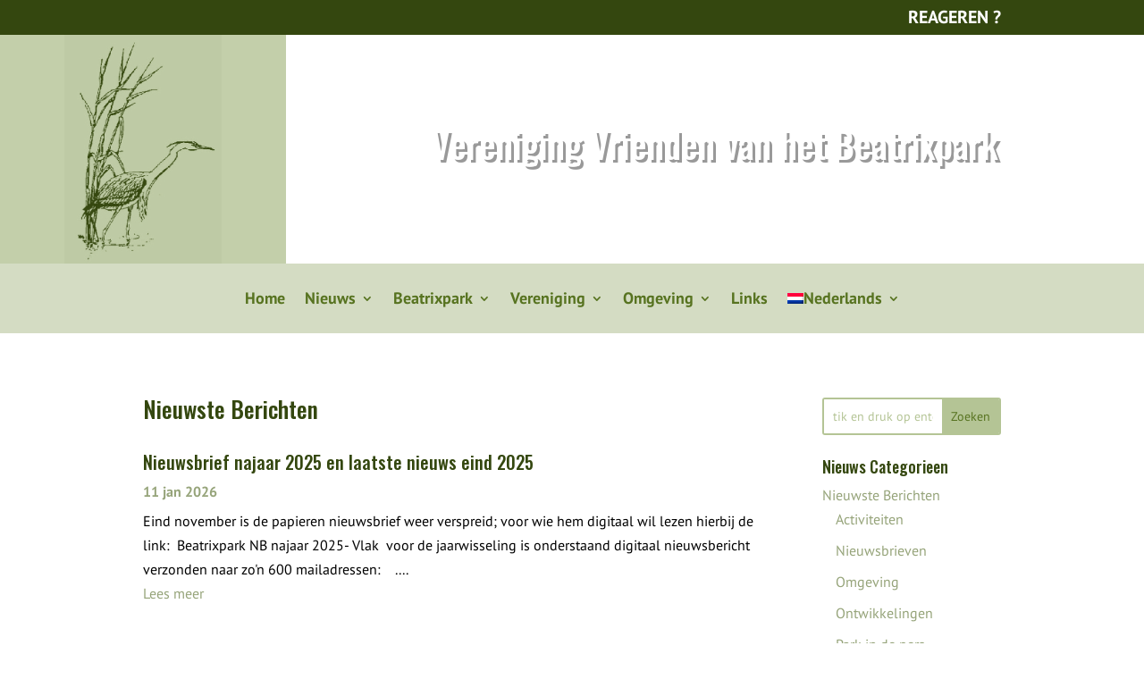

--- FILE ---
content_type: text/html; charset=UTF-8
request_url: https://www.vriendenbeatrixpark.nl/category/nieuwste-berichten/
body_size: 35967
content:
<!DOCTYPE html>
<html lang="nl-NL">
<head><meta charset="UTF-8" /><script>if(navigator.userAgent.match(/MSIE|Internet Explorer/i)||navigator.userAgent.match(/Trident\/7\..*?rv:11/i)){var href=document.location.href;if(!href.match(/[?&]nowprocket/)){if(href.indexOf("?")==-1){if(href.indexOf("#")==-1){document.location.href=href+"?nowprocket=1"}else{document.location.href=href.replace("#","?nowprocket=1#")}}else{if(href.indexOf("#")==-1){document.location.href=href+"&nowprocket=1"}else{document.location.href=href.replace("#","&nowprocket=1#")}}}}</script><script>(()=>{class RocketLazyLoadScripts{constructor(){this.v="2.0.4",this.userEvents=["keydown","keyup","mousedown","mouseup","mousemove","mouseover","mouseout","touchmove","touchstart","touchend","touchcancel","wheel","click","dblclick","input"],this.attributeEvents=["onblur","onclick","oncontextmenu","ondblclick","onfocus","onmousedown","onmouseenter","onmouseleave","onmousemove","onmouseout","onmouseover","onmouseup","onmousewheel","onscroll","onsubmit"]}async t(){this.i(),this.o(),/iP(ad|hone)/.test(navigator.userAgent)&&this.h(),this.u(),this.l(this),this.m(),this.k(this),this.p(this),this._(),await Promise.all([this.R(),this.L()]),this.lastBreath=Date.now(),this.S(this),this.P(),this.D(),this.O(),this.M(),await this.C(this.delayedScripts.normal),await this.C(this.delayedScripts.defer),await this.C(this.delayedScripts.async),await this.T(),await this.F(),await this.j(),await this.A(),window.dispatchEvent(new Event("rocket-allScriptsLoaded")),this.everythingLoaded=!0,this.lastTouchEnd&&await new Promise(t=>setTimeout(t,500-Date.now()+this.lastTouchEnd)),this.I(),this.H(),this.U(),this.W()}i(){this.CSPIssue=sessionStorage.getItem("rocketCSPIssue"),document.addEventListener("securitypolicyviolation",t=>{this.CSPIssue||"script-src-elem"!==t.violatedDirective||"data"!==t.blockedURI||(this.CSPIssue=!0,sessionStorage.setItem("rocketCSPIssue",!0))},{isRocket:!0})}o(){window.addEventListener("pageshow",t=>{this.persisted=t.persisted,this.realWindowLoadedFired=!0},{isRocket:!0}),window.addEventListener("pagehide",()=>{this.onFirstUserAction=null},{isRocket:!0})}h(){let t;function e(e){t=e}window.addEventListener("touchstart",e,{isRocket:!0}),window.addEventListener("touchend",function i(o){o.changedTouches[0]&&t.changedTouches[0]&&Math.abs(o.changedTouches[0].pageX-t.changedTouches[0].pageX)<10&&Math.abs(o.changedTouches[0].pageY-t.changedTouches[0].pageY)<10&&o.timeStamp-t.timeStamp<200&&(window.removeEventListener("touchstart",e,{isRocket:!0}),window.removeEventListener("touchend",i,{isRocket:!0}),"INPUT"===o.target.tagName&&"text"===o.target.type||(o.target.dispatchEvent(new TouchEvent("touchend",{target:o.target,bubbles:!0})),o.target.dispatchEvent(new MouseEvent("mouseover",{target:o.target,bubbles:!0})),o.target.dispatchEvent(new PointerEvent("click",{target:o.target,bubbles:!0,cancelable:!0,detail:1,clientX:o.changedTouches[0].clientX,clientY:o.changedTouches[0].clientY})),event.preventDefault()))},{isRocket:!0})}q(t){this.userActionTriggered||("mousemove"!==t.type||this.firstMousemoveIgnored?"keyup"===t.type||"mouseover"===t.type||"mouseout"===t.type||(this.userActionTriggered=!0,this.onFirstUserAction&&this.onFirstUserAction()):this.firstMousemoveIgnored=!0),"click"===t.type&&t.preventDefault(),t.stopPropagation(),t.stopImmediatePropagation(),"touchstart"===this.lastEvent&&"touchend"===t.type&&(this.lastTouchEnd=Date.now()),"click"===t.type&&(this.lastTouchEnd=0),this.lastEvent=t.type,t.composedPath&&t.composedPath()[0].getRootNode()instanceof ShadowRoot&&(t.rocketTarget=t.composedPath()[0]),this.savedUserEvents.push(t)}u(){this.savedUserEvents=[],this.userEventHandler=this.q.bind(this),this.userEvents.forEach(t=>window.addEventListener(t,this.userEventHandler,{passive:!1,isRocket:!0})),document.addEventListener("visibilitychange",this.userEventHandler,{isRocket:!0})}U(){this.userEvents.forEach(t=>window.removeEventListener(t,this.userEventHandler,{passive:!1,isRocket:!0})),document.removeEventListener("visibilitychange",this.userEventHandler,{isRocket:!0}),this.savedUserEvents.forEach(t=>{(t.rocketTarget||t.target).dispatchEvent(new window[t.constructor.name](t.type,t))})}m(){const t="return false",e=Array.from(this.attributeEvents,t=>"data-rocket-"+t),i="["+this.attributeEvents.join("],[")+"]",o="[data-rocket-"+this.attributeEvents.join("],[data-rocket-")+"]",s=(e,i,o)=>{o&&o!==t&&(e.setAttribute("data-rocket-"+i,o),e["rocket"+i]=new Function("event",o),e.setAttribute(i,t))};new MutationObserver(t=>{for(const n of t)"attributes"===n.type&&(n.attributeName.startsWith("data-rocket-")||this.everythingLoaded?n.attributeName.startsWith("data-rocket-")&&this.everythingLoaded&&this.N(n.target,n.attributeName.substring(12)):s(n.target,n.attributeName,n.target.getAttribute(n.attributeName))),"childList"===n.type&&n.addedNodes.forEach(t=>{if(t.nodeType===Node.ELEMENT_NODE)if(this.everythingLoaded)for(const i of[t,...t.querySelectorAll(o)])for(const t of i.getAttributeNames())e.includes(t)&&this.N(i,t.substring(12));else for(const e of[t,...t.querySelectorAll(i)])for(const t of e.getAttributeNames())this.attributeEvents.includes(t)&&s(e,t,e.getAttribute(t))})}).observe(document,{subtree:!0,childList:!0,attributeFilter:[...this.attributeEvents,...e]})}I(){this.attributeEvents.forEach(t=>{document.querySelectorAll("[data-rocket-"+t+"]").forEach(e=>{this.N(e,t)})})}N(t,e){const i=t.getAttribute("data-rocket-"+e);i&&(t.setAttribute(e,i),t.removeAttribute("data-rocket-"+e))}k(t){Object.defineProperty(HTMLElement.prototype,"onclick",{get(){return this.rocketonclick||null},set(e){this.rocketonclick=e,this.setAttribute(t.everythingLoaded?"onclick":"data-rocket-onclick","this.rocketonclick(event)")}})}S(t){function e(e,i){let o=e[i];e[i]=null,Object.defineProperty(e,i,{get:()=>o,set(s){t.everythingLoaded?o=s:e["rocket"+i]=o=s}})}e(document,"onreadystatechange"),e(window,"onload"),e(window,"onpageshow");try{Object.defineProperty(document,"readyState",{get:()=>t.rocketReadyState,set(e){t.rocketReadyState=e},configurable:!0}),document.readyState="loading"}catch(t){console.log("WPRocket DJE readyState conflict, bypassing")}}l(t){this.originalAddEventListener=EventTarget.prototype.addEventListener,this.originalRemoveEventListener=EventTarget.prototype.removeEventListener,this.savedEventListeners=[],EventTarget.prototype.addEventListener=function(e,i,o){o&&o.isRocket||!t.B(e,this)&&!t.userEvents.includes(e)||t.B(e,this)&&!t.userActionTriggered||e.startsWith("rocket-")||t.everythingLoaded?t.originalAddEventListener.call(this,e,i,o):(t.savedEventListeners.push({target:this,remove:!1,type:e,func:i,options:o}),"mouseenter"!==e&&"mouseleave"!==e||t.originalAddEventListener.call(this,e,t.savedUserEvents.push,o))},EventTarget.prototype.removeEventListener=function(e,i,o){o&&o.isRocket||!t.B(e,this)&&!t.userEvents.includes(e)||t.B(e,this)&&!t.userActionTriggered||e.startsWith("rocket-")||t.everythingLoaded?t.originalRemoveEventListener.call(this,e,i,o):t.savedEventListeners.push({target:this,remove:!0,type:e,func:i,options:o})}}J(t,e){this.savedEventListeners=this.savedEventListeners.filter(i=>{let o=i.type,s=i.target||window;return e!==o||t!==s||(this.B(o,s)&&(i.type="rocket-"+o),this.$(i),!1)})}H(){EventTarget.prototype.addEventListener=this.originalAddEventListener,EventTarget.prototype.removeEventListener=this.originalRemoveEventListener,this.savedEventListeners.forEach(t=>this.$(t))}$(t){t.remove?this.originalRemoveEventListener.call(t.target,t.type,t.func,t.options):this.originalAddEventListener.call(t.target,t.type,t.func,t.options)}p(t){let e;function i(e){return t.everythingLoaded?e:e.split(" ").map(t=>"load"===t||t.startsWith("load.")?"rocket-jquery-load":t).join(" ")}function o(o){function s(e){const s=o.fn[e];o.fn[e]=o.fn.init.prototype[e]=function(){return this[0]===window&&t.userActionTriggered&&("string"==typeof arguments[0]||arguments[0]instanceof String?arguments[0]=i(arguments[0]):"object"==typeof arguments[0]&&Object.keys(arguments[0]).forEach(t=>{const e=arguments[0][t];delete arguments[0][t],arguments[0][i(t)]=e})),s.apply(this,arguments),this}}if(o&&o.fn&&!t.allJQueries.includes(o)){const e={DOMContentLoaded:[],"rocket-DOMContentLoaded":[]};for(const t in e)document.addEventListener(t,()=>{e[t].forEach(t=>t())},{isRocket:!0});o.fn.ready=o.fn.init.prototype.ready=function(i){function s(){parseInt(o.fn.jquery)>2?setTimeout(()=>i.bind(document)(o)):i.bind(document)(o)}return"function"==typeof i&&(t.realDomReadyFired?!t.userActionTriggered||t.fauxDomReadyFired?s():e["rocket-DOMContentLoaded"].push(s):e.DOMContentLoaded.push(s)),o([])},s("on"),s("one"),s("off"),t.allJQueries.push(o)}e=o}t.allJQueries=[],o(window.jQuery),Object.defineProperty(window,"jQuery",{get:()=>e,set(t){o(t)}})}P(){const t=new Map;document.write=document.writeln=function(e){const i=document.currentScript,o=document.createRange(),s=i.parentElement;let n=t.get(i);void 0===n&&(n=i.nextSibling,t.set(i,n));const c=document.createDocumentFragment();o.setStart(c,0),c.appendChild(o.createContextualFragment(e)),s.insertBefore(c,n)}}async R(){return new Promise(t=>{this.userActionTriggered?t():this.onFirstUserAction=t})}async L(){return new Promise(t=>{document.addEventListener("DOMContentLoaded",()=>{this.realDomReadyFired=!0,t()},{isRocket:!0})})}async j(){return this.realWindowLoadedFired?Promise.resolve():new Promise(t=>{window.addEventListener("load",t,{isRocket:!0})})}M(){this.pendingScripts=[];this.scriptsMutationObserver=new MutationObserver(t=>{for(const e of t)e.addedNodes.forEach(t=>{"SCRIPT"!==t.tagName||t.noModule||t.isWPRocket||this.pendingScripts.push({script:t,promise:new Promise(e=>{const i=()=>{const i=this.pendingScripts.findIndex(e=>e.script===t);i>=0&&this.pendingScripts.splice(i,1),e()};t.addEventListener("load",i,{isRocket:!0}),t.addEventListener("error",i,{isRocket:!0}),setTimeout(i,1e3)})})})}),this.scriptsMutationObserver.observe(document,{childList:!0,subtree:!0})}async F(){await this.X(),this.pendingScripts.length?(await this.pendingScripts[0].promise,await this.F()):this.scriptsMutationObserver.disconnect()}D(){this.delayedScripts={normal:[],async:[],defer:[]},document.querySelectorAll("script[type$=rocketlazyloadscript]").forEach(t=>{t.hasAttribute("data-rocket-src")?t.hasAttribute("async")&&!1!==t.async?this.delayedScripts.async.push(t):t.hasAttribute("defer")&&!1!==t.defer||"module"===t.getAttribute("data-rocket-type")?this.delayedScripts.defer.push(t):this.delayedScripts.normal.push(t):this.delayedScripts.normal.push(t)})}async _(){await this.L();let t=[];document.querySelectorAll("script[type$=rocketlazyloadscript][data-rocket-src]").forEach(e=>{let i=e.getAttribute("data-rocket-src");if(i&&!i.startsWith("data:")){i.startsWith("//")&&(i=location.protocol+i);try{const o=new URL(i).origin;o!==location.origin&&t.push({src:o,crossOrigin:e.crossOrigin||"module"===e.getAttribute("data-rocket-type")})}catch(t){}}}),t=[...new Map(t.map(t=>[JSON.stringify(t),t])).values()],this.Y(t,"preconnect")}async G(t){if(await this.K(),!0!==t.noModule||!("noModule"in HTMLScriptElement.prototype))return new Promise(e=>{let i;function o(){(i||t).setAttribute("data-rocket-status","executed"),e()}try{if(navigator.userAgent.includes("Firefox/")||""===navigator.vendor||this.CSPIssue)i=document.createElement("script"),[...t.attributes].forEach(t=>{let e=t.nodeName;"type"!==e&&("data-rocket-type"===e&&(e="type"),"data-rocket-src"===e&&(e="src"),i.setAttribute(e,t.nodeValue))}),t.text&&(i.text=t.text),t.nonce&&(i.nonce=t.nonce),i.hasAttribute("src")?(i.addEventListener("load",o,{isRocket:!0}),i.addEventListener("error",()=>{i.setAttribute("data-rocket-status","failed-network"),e()},{isRocket:!0}),setTimeout(()=>{i.isConnected||e()},1)):(i.text=t.text,o()),i.isWPRocket=!0,t.parentNode.replaceChild(i,t);else{const i=t.getAttribute("data-rocket-type"),s=t.getAttribute("data-rocket-src");i?(t.type=i,t.removeAttribute("data-rocket-type")):t.removeAttribute("type"),t.addEventListener("load",o,{isRocket:!0}),t.addEventListener("error",i=>{this.CSPIssue&&i.target.src.startsWith("data:")?(console.log("WPRocket: CSP fallback activated"),t.removeAttribute("src"),this.G(t).then(e)):(t.setAttribute("data-rocket-status","failed-network"),e())},{isRocket:!0}),s?(t.fetchPriority="high",t.removeAttribute("data-rocket-src"),t.src=s):t.src="data:text/javascript;base64,"+window.btoa(unescape(encodeURIComponent(t.text)))}}catch(i){t.setAttribute("data-rocket-status","failed-transform"),e()}});t.setAttribute("data-rocket-status","skipped")}async C(t){const e=t.shift();return e?(e.isConnected&&await this.G(e),this.C(t)):Promise.resolve()}O(){this.Y([...this.delayedScripts.normal,...this.delayedScripts.defer,...this.delayedScripts.async],"preload")}Y(t,e){this.trash=this.trash||[];let i=!0;var o=document.createDocumentFragment();t.forEach(t=>{const s=t.getAttribute&&t.getAttribute("data-rocket-src")||t.src;if(s&&!s.startsWith("data:")){const n=document.createElement("link");n.href=s,n.rel=e,"preconnect"!==e&&(n.as="script",n.fetchPriority=i?"high":"low"),t.getAttribute&&"module"===t.getAttribute("data-rocket-type")&&(n.crossOrigin=!0),t.crossOrigin&&(n.crossOrigin=t.crossOrigin),t.integrity&&(n.integrity=t.integrity),t.nonce&&(n.nonce=t.nonce),o.appendChild(n),this.trash.push(n),i=!1}}),document.head.appendChild(o)}W(){this.trash.forEach(t=>t.remove())}async T(){try{document.readyState="interactive"}catch(t){}this.fauxDomReadyFired=!0;try{await this.K(),this.J(document,"readystatechange"),document.dispatchEvent(new Event("rocket-readystatechange")),await this.K(),document.rocketonreadystatechange&&document.rocketonreadystatechange(),await this.K(),this.J(document,"DOMContentLoaded"),document.dispatchEvent(new Event("rocket-DOMContentLoaded")),await this.K(),this.J(window,"DOMContentLoaded"),window.dispatchEvent(new Event("rocket-DOMContentLoaded"))}catch(t){console.error(t)}}async A(){try{document.readyState="complete"}catch(t){}try{await this.K(),this.J(document,"readystatechange"),document.dispatchEvent(new Event("rocket-readystatechange")),await this.K(),document.rocketonreadystatechange&&document.rocketonreadystatechange(),await this.K(),this.J(window,"load"),window.dispatchEvent(new Event("rocket-load")),await this.K(),window.rocketonload&&window.rocketonload(),await this.K(),this.allJQueries.forEach(t=>t(window).trigger("rocket-jquery-load")),await this.K(),this.J(window,"pageshow");const t=new Event("rocket-pageshow");t.persisted=this.persisted,window.dispatchEvent(t),await this.K(),window.rocketonpageshow&&window.rocketonpageshow({persisted:this.persisted})}catch(t){console.error(t)}}async K(){Date.now()-this.lastBreath>45&&(await this.X(),this.lastBreath=Date.now())}async X(){return document.hidden?new Promise(t=>setTimeout(t)):new Promise(t=>requestAnimationFrame(t))}B(t,e){return e===document&&"readystatechange"===t||(e===document&&"DOMContentLoaded"===t||(e===window&&"DOMContentLoaded"===t||(e===window&&"load"===t||e===window&&"pageshow"===t)))}static run(){(new RocketLazyLoadScripts).t()}}RocketLazyLoadScripts.run()})();</script>
	
<meta http-equiv="X-UA-Compatible" content="IE=edge">
	<link rel="pingback" href="https://www.vriendenbeatrixpark.nl/here2/xmlrpc.php" />

	<script type="rocketlazyloadscript" data-rocket-type="text/javascript">
		document.documentElement.className = 'js';
	</script>
	
	<meta name='robots' content='index, follow, max-image-preview:large, max-snippet:-1, max-video-preview:-1' />
<link rel="alternate" hreflang="nl" href="https://www.vriendenbeatrixpark.nl/category/nieuwste-berichten/" />
<link rel="alternate" hreflang="en" href="https://www.vriendenbeatrixpark.nl/en/category/new-messages/" />
<link rel="alternate" hreflang="x-default" href="https://www.vriendenbeatrixpark.nl/category/nieuwste-berichten/" />

	<!-- This site is optimized with the Yoast SEO plugin v26.7 - https://yoast.com/wordpress/plugins/seo/ -->
	<title>Nieuwste Berichten Archieven - Vereniging Vrienden van het Beatrixpark</title>
<link data-rocket-preload as="style" href="https://www.vriendenbeatrixpark.nl/here2/wp-content/cache/perfmatters/www.vriendenbeatrixpark.nl/here2/fonts/985c8f47ca3d.google-fonts.min.css" rel="preload">
<link href="https://www.vriendenbeatrixpark.nl/here2/wp-content/cache/perfmatters/www.vriendenbeatrixpark.nl/here2/fonts/985c8f47ca3d.google-fonts.min.css" media="print" onload="this.media=&#039;all&#039;" rel="stylesheet">
<noscript data-wpr-hosted-gf-parameters=""><link rel="stylesheet" href="https://www.vriendenbeatrixpark.nl/here2/wp-content/cache/perfmatters/www.vriendenbeatrixpark.nl/here2/fonts/985c8f47ca3d.google-fonts.min.css"></noscript>
<style id="rocket-critical-css">ul{box-sizing:border-box}:root{--wp--preset--font-size--normal:16px;--wp--preset--font-size--huge:42px}.screen-reader-text{border:0;clip:rect(1px,1px,1px,1px);clip-path:inset(50%);height:1px;margin:-1px;overflow:hidden;padding:0;position:absolute;width:1px;word-wrap:normal!important}a,img{-webkit-touch-callout:none!important;touch-callout:none!important}.wpml-ls-menu-item .wpml-ls-flag{display:inline;vertical-align:baseline}.wpml-ls-menu-item .wpml-ls-flag+span{margin-left:.3em}ul .wpml-ls-menu-item a{display:flex;align-items:center}a,body,div,form,h1,h2,h4,html,img,label,li,p,span,ul{margin:0;padding:0;border:0;outline:0;font-size:100%;-ms-text-size-adjust:100%;-webkit-text-size-adjust:100%;vertical-align:baseline;background:transparent}body{line-height:1}ul{list-style:none}:focus{outline:0}article,header,nav{display:block}body{font-family:Open Sans,Arial,sans-serif;font-size:14px;color:#666;background-color:#fff;line-height:1.7em;font-weight:500;-webkit-font-smoothing:antialiased;-moz-osx-font-smoothing:grayscale}body.et_cover_background{background-size:cover!important;background-position:top!important;background-repeat:no-repeat!important;background-attachment:fixed}a{color:#2ea3f2}a{text-decoration:none}p{padding-bottom:1em}p:not(.has-background):last-of-type{padding-bottom:0}h1,h2,h4{color:#333;padding-bottom:10px;line-height:1em;font-weight:500}h2 a{color:inherit}h1{font-size:30px}h2{font-size:26px}h4{font-size:18px}input{-webkit-appearance:none}input[type=text]{background-color:#fff;border:1px solid #bbb;padding:2px;color:#4e4e4e}input[type=text]{margin:0}button,input{font-family:inherit}img{max-width:100%;height:auto}#main-content{background-color:#fff}.et-l--body ul,.et-l--header ul{list-style-type:disc;padding:0 0 23px 1em;line-height:26px}@media (max-width:980px){#page-container{padding-top:80px}.et-tb-has-header #page-container{padding-top:0!important}}.et_mobile_menu,.nav li ul{border-color:#2ea3f2}.mobile_menu_bar:after,.mobile_menu_bar:before{color:#2ea3f2}.et-menu,nav.et-menu-nav{float:left}.mobile_menu_bar:before{content:"\61";font-size:32px;left:0;position:relative;top:0}*{-webkit-box-sizing:border-box;box-sizing:border-box}.mobile_menu_bar:before{font-family:ETmodules!important;speak:none;font-style:normal;font-weight:400;-webkit-font-feature-settings:normal;font-feature-settings:normal;font-variant:normal;text-transform:none;line-height:1;-webkit-font-smoothing:antialiased;-moz-osx-font-smoothing:grayscale;text-shadow:0 0;direction:ltr}.et_pb_column_1_4 h4{font-size:18px}.et_pb_bg_layout_dark,.et_pb_bg_layout_dark h2{color:#fff!important}.et_pb_module.et_pb_text_align_left{text-align:left}.et_pb_module.et_pb_text_align_center{text-align:center}.et_pb_module.et_pb_text_align_right{text-align:right}.clearfix:after{visibility:hidden;display:block;font-size:0;content:" ";clear:both;height:0}.et_builder_inner_content{position:relative;z-index:1}header .et_builder_inner_content{z-index:2}.et_pb_css_mix_blend_mode_passthrough{mix-blend-mode:unset!important}.et_pb_module,.et_pb_with_background{position:relative;background-size:cover;background-position:50%;background-repeat:no-repeat}.et_pb_with_border{position:relative;border:0 solid #333}.screen-reader-text{border:0;clip:rect(1px,1px,1px,1px);-webkit-clip-path:inset(50%);clip-path:inset(50%);height:1px;margin:-1px;overflow:hidden;padding:0;position:absolute!important;width:1px;word-wrap:normal!important}header.et-l.et-l--header:after{clear:both;display:block;content:""}.et_pb_module{-webkit-animation-timing-function:linear;animation-timing-function:linear;-webkit-animation-duration:.2s;animation-duration:.2s}@media (min-width:981px){.et_pb_section div.et_pb_row .et_pb_column .et_pb_module:last-child{margin-bottom:0}}@media (max-width:980px){.et_pb_column .et_pb_module{margin-bottom:30px}.et_pb_row .et_pb_column .et_pb_module:last-child{margin-bottom:0}}.et_pb_section{position:relative;background-color:#fff;background-position:50%;background-size:100%;background-size:cover}@media (min-width:981px){.et_pb_section{padding:4% 0}}@media (max-width:980px){.et_pb_section{padding:50px 0}}.et_pb_row{width:80%;max-width:1080px;margin:auto;position:relative}.et_pb_row:after{content:"";display:block;clear:both;visibility:hidden;line-height:0;height:0;width:0}.et_pb_column{float:left;background-size:cover;background-position:50%;position:relative;z-index:2;min-height:1px}.et_pb_column--with-menu{z-index:3}.et_pb_row .et_pb_column.et-last-child,.et_pb_row .et_pb_column:last-child{margin-right:0!important}.et_pb_column,.et_pb_row{background-size:cover;background-position:50%;background-repeat:no-repeat}@media (min-width:981px){.et_pb_row{padding:2% 0}.et_pb_row .et_pb_column.et-last-child,.et_pb_row .et_pb_column:last-child{margin-right:0!important}.et_pb_row.et_pb_equal_columns{display:-webkit-box;display:-ms-flexbox;display:flex}.et_pb_row.et_pb_equal_columns>.et_pb_column{-webkit-box-ordinal-group:2;-ms-flex-order:1;order:1}}@media (max-width:980px){.et_pb_row{max-width:1080px}.et_pb_row{padding:30px 0}.et_pb_column{width:100%;margin-bottom:30px}.et_pb_row .et_pb_column.et-last-child,.et_pb_row .et_pb_column:last-child{margin-bottom:0}}@media (max-width:479px){.et_pb_row .et_pb_column.et_pb_column_1_4{width:100%;margin:0 0 30px}.et_pb_row .et_pb_column.et_pb_column_1_4.et-last-child,.et_pb_row .et_pb_column.et_pb_column_1_4:last-child{margin-bottom:0}.et_pb_column{width:100%!important}}@font-face{font-family:ETmodules;font-display:swap;src:url(https://www.vriendenbeatrixpark.nl/here2/wp-content/themes/Divi/core/admin/fonts/modules/all/modules.eot);src:url(https://www.vriendenbeatrixpark.nl/here2/wp-content/themes/Divi/core/admin/fonts/modules/all/modules.eot?#iefix) format("embedded-opentype"),url(https://www.vriendenbeatrixpark.nl/here2/wp-content/themes/Divi/core/admin/fonts/modules/all/modules.woff) format("woff"),url(https://www.vriendenbeatrixpark.nl/here2/wp-content/themes/Divi/core/admin/fonts/modules/all/modules.ttf) format("truetype"),url(https://www.vriendenbeatrixpark.nl/here2/wp-content/themes/Divi/core/admin/fonts/modules/all/modules.svg#ETmodules) format("svg");font-weight:400;font-style:normal}.et_pb_bg_layout_light .et_pb_post .post-meta,.et_pb_bg_layout_light .et_pb_post p{color:#666}.et_pb_post{margin-bottom:60px;word-wrap:break-word}.et_pb_post .entry-title a,.et_pb_post h2 a{text-decoration:none}.et_pb_post .post-meta{font-size:14px;margin-bottom:6px}.et_pb_posts a.more-link{clear:both;display:block}.et_pb_posts .et_pb_post{position:relative}@media (min-width:981px) and (max-width:1100px){.et_pb_post{margin-bottom:42px}}@media (max-width:980px){.et_pb_post{margin-bottom:42px}}@media (max-width:767px){.et_pb_post{margin-bottom:42px}.et_pb_post>h2{font-size:18px}}@media (max-width:479px){.et_pb_post{margin-bottom:42px}.et_pb_post h2{font-size:16px;padding-bottom:0}.et_pb_post .post-meta{color:#666;font-size:14px}}button::-moz-focus-inner{padding:0;border:0}.et-menu li{display:inline-block;font-size:14px;padding-right:22px}.et-menu>li:last-child{padding-right:0}.et-menu a{color:rgba(0,0,0,.6);text-decoration:none;display:block;position:relative}.et-menu li>a{padding-bottom:29px;word-wrap:break-word}.et_pb_menu__wrap .mobile_menu_bar{-webkit-transform:translateY(3%);transform:translateY(3%)}.et_pb_menu__wrap .mobile_menu_bar:before{top:0}@media (max-width:980px){.et-menu{display:none}.et_mobile_nav_menu{display:block;margin-top:-1px}}@media (min-width:981px){.et_pb_gutters3 .et_pb_column{margin-right:5.5%}.et_pb_gutters3 .et_pb_column_4_4{width:100%}.et_pb_gutters3 .et_pb_column_4_4 .et_pb_module{margin-bottom:2.75%}.et_pb_gutters3 .et_pb_column_3_4{width:73.625%}.et_pb_gutters3 .et_pb_column_3_4 .et_pb_module{margin-bottom:3.735%}.et_pb_gutters3 .et_pb_column_1_4{width:20.875%}.et_pb_gutters3 .et_pb_column_1_4 .et_pb_module{margin-bottom:13.174%}}@media (min-width:981px){.et_pb_gutters1 .et_pb_column,.et_pb_gutters1.et_pb_row .et_pb_column{margin-right:0}.et_pb_gutters1 .et_pb_column_4_4,.et_pb_gutters1.et_pb_row .et_pb_column_4_4{width:100%}.et_pb_gutters1 .et_pb_column_4_4 .et_pb_module,.et_pb_gutters1.et_pb_row .et_pb_column_4_4 .et_pb_module{margin-bottom:0}.et_pb_gutters1 .et_pb_column_3_4,.et_pb_gutters1.et_pb_row .et_pb_column_3_4{width:75%}.et_pb_gutters1 .et_pb_column_3_4 .et_pb_module,.et_pb_gutters1.et_pb_row .et_pb_column_3_4 .et_pb_module{margin-bottom:0}.et_pb_gutters1 .et_pb_column_1_4,.et_pb_gutters1.et_pb_row .et_pb_column_1_4{width:25%}.et_pb_gutters1 .et_pb_column_1_4 .et_pb_module,.et_pb_gutters1.et_pb_row .et_pb_column_1_4 .et_pb_module{margin-bottom:0}}@media (max-width:980px){.et_pb_gutters1 .et_pb_column,.et_pb_gutters1 .et_pb_column .et_pb_module,.et_pb_gutters1.et_pb_row .et_pb_column,.et_pb_gutters1.et_pb_row .et_pb_column .et_pb_module{margin-bottom:0}}@media (max-width:767px){.et_pb_gutters1 .et_pb_column,.et_pb_gutters1 .et_pb_column .et_pb_module,.et_pb_gutters1.et_pb_row .et_pb_column,.et_pb_gutters1.et_pb_row .et_pb_column .et_pb_module{margin-bottom:0}}@media (max-width:479px){.et_pb_gutters1 .et_pb_column,.et_pb_gutters1.et_pb_row .et_pb_column{margin:0!important}.et_pb_gutters1 .et_pb_column .et_pb_module,.et_pb_gutters1.et_pb_row .et_pb_column .et_pb_module{margin-bottom:0}}@media (min-width:981px){.et_pb_gutters3 .et_pb_column_1_4 .et_pb_widget{width:100%;margin-bottom:26.347%}}.nav li li{padding:0 20px;margin:0}.et-menu li li a{padding:6px 20px;width:200px}.nav li{position:relative;line-height:1em}.nav li li{position:relative;line-height:2em}.nav li ul{position:absolute;padding:20px 0;z-index:9999;width:240px;background:#fff;visibility:hidden;opacity:0;border-top:3px solid #2ea3f2;box-shadow:0 2px 5px rgba(0,0,0,.1);-moz-box-shadow:0 2px 5px rgba(0,0,0,.1);-webkit-box-shadow:0 2px 5px rgba(0,0,0,.1);-webkit-transform:translateZ(0);text-align:left}.nav li li ul{z-index:1000;top:-23px;left:240px}.et_mobile_menu li a,.nav li li a{font-size:14px}.et-menu .menu-item-has-children>a:first-child:after{font-family:ETmodules;content:"3";font-size:16px;position:absolute;right:0;top:0;font-weight:800}.et-menu .menu-item-has-children>a:first-child{padding-right:20px}.et-menu li li.menu-item-has-children>a:first-child:after{right:20px;top:6px}.et_mobile_menu{position:absolute;left:0;padding:5%;background:#fff;width:100%;visibility:visible;opacity:1;display:none;z-index:9999;border-top:3px solid #2ea3f2;box-shadow:0 2px 5px rgba(0,0,0,.1);-moz-box-shadow:0 2px 5px rgba(0,0,0,.1);-webkit-box-shadow:0 2px 5px rgba(0,0,0,.1)}.et_pb_menu .et_mobile_menu li ul{visibility:visible!important;display:block!important;padding-left:10px}.et_mobile_menu li li{padding-left:5%}.et_mobile_menu li a{border-bottom:1px solid rgba(0,0,0,.03);color:#666;padding:10px 5%;display:block}.et_mobile_menu .menu-item-has-children>a{font-weight:700;background-color:rgba(0,0,0,.03)}.et_mobile_menu li .menu-item-has-children>a{background-color:transparent}.et_mobile_nav_menu{float:right;display:none}.mobile_menu_bar{position:relative;display:block;line-height:0}.mobile_menu_bar:before{content:"a";font-size:32px;position:relative;left:0;top:0}.et_pb_module .mobile_menu_bar:before{top:2px}.et_pb_widget{float:left;max-width:100%;word-wrap:break-word}.et_pb_widget a{text-decoration:none;color:#666}.et_pb_widget ul li{margin-bottom:.5em}.et_pb_widget ul li ul li{margin-left:15px}.et_pb_widget_area .et_pb_widget a{color:inherit}.et_pb_bg_layout_light .et_pb_widget li a{color:#666}.et_pb_image{margin-left:auto;margin-right:auto;line-height:0}.et_pb_image{display:block}.et_pb_image .et_pb_image_wrap{display:inline-block;position:relative;max-width:100%}.et_pb_image img{position:relative}.et_pb_menu .et-menu-nav,.et_pb_menu .et-menu-nav>ul{float:none}.et_pb_menu .et-menu-nav>ul{padding:0!important;line-height:1.7em}.et_pb_menu .et-menu-nav>ul ul{padding:20px 0;text-align:left}.et_pb_bg_layout_dark.et_pb_menu ul li a{color:#fff}.et-menu li li.menu-item-has-children>a:first-child:after{top:12px}.et_pb_menu_inner_container{position:relative}.et_pb_menu .et_pb_menu__wrap{-webkit-box-flex:1;-ms-flex:1 1 auto;flex:1 1 auto;display:-webkit-box;display:-ms-flexbox;display:flex;-webkit-box-pack:start;-ms-flex-pack:start;justify-content:flex-start;-webkit-box-align:stretch;-ms-flex-align:stretch;align-items:stretch;-ms-flex-wrap:wrap;flex-wrap:wrap;opacity:1}.et_pb_menu .et_pb_menu__menu{-webkit-box-flex:0;-ms-flex:0 1 auto;flex:0 1 auto;-webkit-box-pack:start;-ms-flex-pack:start;justify-content:flex-start}.et_pb_menu .et_pb_menu__menu,.et_pb_menu .et_pb_menu__menu>nav,.et_pb_menu .et_pb_menu__menu>nav>ul{display:-webkit-box;display:-ms-flexbox;display:flex;-webkit-box-align:stretch;-ms-flex-align:stretch;align-items:stretch}.et_pb_menu .et_pb_menu__menu>nav>ul{-ms-flex-wrap:wrap;flex-wrap:wrap;-webkit-box-pack:start;-ms-flex-pack:start;justify-content:flex-start}.et_pb_menu .et_pb_menu__menu>nav>ul>li{position:relative;display:-webkit-box;display:-ms-flexbox;display:flex;-webkit-box-align:stretch;-ms-flex-align:stretch;align-items:stretch;margin:0}.et_pb_menu .et_pb_menu__menu>nav>ul>li>ul{top:calc(100% - 1px);left:0}.et_pb_menu--without-logo .et_pb_menu__menu>nav>ul{padding:0!important}.et_pb_menu--without-logo .et_pb_menu__menu>nav>ul>li{margin-top:8px}.et_pb_menu--without-logo .et_pb_menu__menu>nav>ul>li>a{padding-bottom:8px}.et_pb_menu .et-menu{margin-left:-11px;margin-right:-11px}.et_pb_menu .et-menu>li{padding-left:11px;padding-right:11px}.et_pb_menu--style-left_aligned .et_pb_menu_inner_container{display:-webkit-box;display:-ms-flexbox;display:flex;-webkit-box-align:stretch;-ms-flex-align:stretch;align-items:stretch}.et_pb_menu--style-left_aligned.et_pb_text_align_right .et_pb_menu__menu>nav>ul,.et_pb_menu--style-left_aligned.et_pb_text_align_right .et_pb_menu__wrap{-webkit-box-pack:end;-ms-flex-pack:end;justify-content:flex-end}.et_pb_menu--style-centered .et_pb_menu__menu>nav>ul,.et_pb_menu--style-centered .et_pb_menu__wrap{-webkit-box-pack:center;-ms-flex-pack:center;justify-content:center}@media (max-width:980px){.et_pb_menu--style-left_aligned .et_pb_menu_inner_container{-webkit-box-align:center;-ms-flex-align:center;align-items:center}.et_pb_menu--style-left_aligned .et_pb_menu__wrap{-webkit-box-pack:end;-ms-flex-pack:end;justify-content:flex-end}.et_pb_menu--style-left_aligned.et_pb_text_align_right .et_pb_menu__wrap{-webkit-box-pack:end;-ms-flex-pack:end;justify-content:flex-end}.et_pb_menu .et_pb_menu__menu{display:none}.et_pb_menu .et_mobile_nav_menu{float:none;margin:0 6px;display:-webkit-box;display:-ms-flexbox;display:flex;-webkit-box-align:center;-ms-flex-align:center;align-items:center}.et_pb_menu .et_mobile_menu{top:100%;padding:5%}.et_pb_menu .et_mobile_menu,.et_pb_menu .et_mobile_menu ul{list-style:none!important;text-align:left}.et_pb_menu .et_mobile_menu ul{padding:0}}.et_pb_title_container h1{font-size:26px}.et_pb_title_container{display:block;max-width:100%;word-wrap:break-word;z-index:98;position:relative}@media (max-width:767px){.et_pb_title_container h1{font-size:18px}}.et_pb_search .screen-reader-text{display:none}.et_pb_search{border:1px solid #ddd;border-radius:3px;overflow:hidden}.et_pb_search input.et_pb_s,.et_pb_search input.et_pb_searchsubmit{padding:.715em;margin:0;font-size:14px;line-height:normal!important;border:none;color:#666}.et_pb_search input.et_pb_s::-webkit-input-placeholder{color:#666}.et_pb_search input.et_pb_s::-moz-placeholder{color:#666}.et_pb_search input.et_pb_s:-ms-input-placeholder{color:#666}.et_pb_search input.et_pb_s{-webkit-appearance:none;background:transparent;display:inline-block;padding-right:80px;-webkit-box-flex:1;-ms-flex:1;flex:1;min-width:0}.et_pb_search .et_pb_searchform{position:relative}.et_pb_search .et_pb_searchform>div{display:-webkit-box;display:-ms-flexbox;display:flex}.et_pb_search input.et_pb_searchsubmit{min-height:100%!important;background-color:#ddd}.et_pb_widget_area_left{border-right:1px solid rgba(0,0,0,.1);padding-right:30px}.et_pb_sidebar_no_border{border:none;padding:0}.et_pb_widget_area ul{list-style:none!important;padding:0!important;line-height:inherit!important}@media (max-width:980px){.et_pb_widget_area_left{padding-right:0;border-right:none}.et_pb_column .et_pb_widget{margin:0 5.5% 7.5% 0;width:47.25%;clear:none;float:left}.et_pb_column .et_pb_widget:nth-child(odd){clear:both}}@media (max-width:767px){.et_pb_column .et_pb_widget{margin-right:0;width:100%}}@media (max-width:479px){.et_pb_column .et_pb_widget{margin-right:0;margin-bottom:11.5%;width:100%}}.et_pb_text{word-wrap:break-word}.et_pb_text>:last-child{padding-bottom:0}.et_pb_text_inner{position:relative}body,body .et_pb_bg_layout_light .et_pb_post p{font-size:16px}body{color:#000000}h1,h2,h4{color:#34470f}.mobile_menu_bar:before,.mobile_menu_bar:after{color:#96a47a}.nav li ul,.et_mobile_menu{border-color:#96a47a}.et_pb_row{max-width:960px}a{color:#96a47a}.et_mobile_menu li a{color:#ffffff}@media only screen and (min-width:1200px){.et_pb_row{padding:24px 0}.et_pb_section{padding:48px 0}}h1,h2,h4{font-family:'Oswald',Helvetica,Arial,Lucida,sans-serif}body,input{font-family:'PT Sans',Helvetica,Arial,Lucida,sans-serif}@font-face{font-family:'Oswald';font-style:normal;font-weight:200;font-display:swap;src:url(https://www.vriendenbeatrixpark.nl/here2/wp-content/cache/perfmatters/www.vriendenbeatrixpark.nl/here2/fonts/TK3iWkUHHAIjg752FD8Gl-1PK62t.woff2) format('woff2');unicode-range:U+0460-052F,U+1C80-1C88,U+20B4,U+2DE0-2DFF,U+A640-A69F,U+FE2E-FE2F}@font-face{font-family:'Oswald';font-style:normal;font-weight:200;font-display:swap;src:url(https://www.vriendenbeatrixpark.nl/here2/wp-content/cache/perfmatters/www.vriendenbeatrixpark.nl/here2/fonts/TK3iWkUHHAIjg752HT8Gl-1PK62t.woff2) format('woff2');unicode-range:U+0301,U+0400-045F,U+0490-0491,U+04B0-04B1,U+2116}@font-face{font-family:'Oswald';font-style:normal;font-weight:200;font-display:swap;src:url(https://www.vriendenbeatrixpark.nl/here2/wp-content/cache/perfmatters/www.vriendenbeatrixpark.nl/here2/fonts/TK3iWkUHHAIjg752Fj8Gl-1PK62t.woff2) format('woff2');unicode-range:U+0102-0103,U+0110-0111,U+0128-0129,U+0168-0169,U+01A0-01A1,U+01AF-01B0,U+0300-0301,U+0303-0304,U+0308-0309,U+0323,U+0329,U+1EA0-1EF9,U+20AB}@font-face{font-family:'Oswald';font-style:normal;font-weight:200;font-display:swap;src:url(https://www.vriendenbeatrixpark.nl/here2/wp-content/cache/perfmatters/www.vriendenbeatrixpark.nl/here2/fonts/TK3iWkUHHAIjg752Fz8Gl-1PK62t.woff2) format('woff2');unicode-range:U+0100-02AF,U+0304,U+0308,U+0329,U+1E00-1E9F,U+1EF2-1EFF,U+2020,U+20A0-20AB,U+20AD-20C0,U+2113,U+2C60-2C7F,U+A720-A7FF}@font-face{font-family:'Oswald';font-style:normal;font-weight:200;font-display:swap;src:url(https://www.vriendenbeatrixpark.nl/here2/wp-content/cache/perfmatters/www.vriendenbeatrixpark.nl/here2/fonts/TK3iWkUHHAIjg752GT8Gl-1PKw.woff2) format('woff2');unicode-range:U+0000-00FF,U+0131,U+0152-0153,U+02BB-02BC,U+02C6,U+02DA,U+02DC,U+0304,U+0308,U+0329,U+2000-206F,U+2074,U+20AC,U+2122,U+2191,U+2193,U+2212,U+2215,U+FEFF,U+FFFD}@font-face{font-family:'Oswald';font-style:normal;font-weight:300;font-display:swap;src:url(https://www.vriendenbeatrixpark.nl/here2/wp-content/cache/perfmatters/www.vriendenbeatrixpark.nl/here2/fonts/TK3iWkUHHAIjg752FD8Gl-1PK62t.woff2) format('woff2');unicode-range:U+0460-052F,U+1C80-1C88,U+20B4,U+2DE0-2DFF,U+A640-A69F,U+FE2E-FE2F}@font-face{font-family:'Oswald';font-style:normal;font-weight:300;font-display:swap;src:url(https://www.vriendenbeatrixpark.nl/here2/wp-content/cache/perfmatters/www.vriendenbeatrixpark.nl/here2/fonts/TK3iWkUHHAIjg752HT8Gl-1PK62t.woff2) format('woff2');unicode-range:U+0301,U+0400-045F,U+0490-0491,U+04B0-04B1,U+2116}@font-face{font-family:'Oswald';font-style:normal;font-weight:300;font-display:swap;src:url(https://www.vriendenbeatrixpark.nl/here2/wp-content/cache/perfmatters/www.vriendenbeatrixpark.nl/here2/fonts/TK3iWkUHHAIjg752Fj8Gl-1PK62t.woff2) format('woff2');unicode-range:U+0102-0103,U+0110-0111,U+0128-0129,U+0168-0169,U+01A0-01A1,U+01AF-01B0,U+0300-0301,U+0303-0304,U+0308-0309,U+0323,U+0329,U+1EA0-1EF9,U+20AB}@font-face{font-family:'Oswald';font-style:normal;font-weight:300;font-display:swap;src:url(https://www.vriendenbeatrixpark.nl/here2/wp-content/cache/perfmatters/www.vriendenbeatrixpark.nl/here2/fonts/TK3iWkUHHAIjg752Fz8Gl-1PK62t.woff2) format('woff2');unicode-range:U+0100-02AF,U+0304,U+0308,U+0329,U+1E00-1E9F,U+1EF2-1EFF,U+2020,U+20A0-20AB,U+20AD-20C0,U+2113,U+2C60-2C7F,U+A720-A7FF}@font-face{font-family:'Oswald';font-style:normal;font-weight:300;font-display:swap;src:url(https://www.vriendenbeatrixpark.nl/here2/wp-content/cache/perfmatters/www.vriendenbeatrixpark.nl/here2/fonts/TK3iWkUHHAIjg752GT8Gl-1PKw.woff2) format('woff2');unicode-range:U+0000-00FF,U+0131,U+0152-0153,U+02BB-02BC,U+02C6,U+02DA,U+02DC,U+0304,U+0308,U+0329,U+2000-206F,U+2074,U+20AC,U+2122,U+2191,U+2193,U+2212,U+2215,U+FEFF,U+FFFD}@font-face{font-family:'Oswald';font-style:normal;font-weight:400;font-display:swap;src:url(https://www.vriendenbeatrixpark.nl/here2/wp-content/cache/perfmatters/www.vriendenbeatrixpark.nl/here2/fonts/TK3iWkUHHAIjg752FD8Gl-1PK62t.woff2) format('woff2');unicode-range:U+0460-052F,U+1C80-1C88,U+20B4,U+2DE0-2DFF,U+A640-A69F,U+FE2E-FE2F}@font-face{font-family:'Oswald';font-style:normal;font-weight:400;font-display:swap;src:url(https://www.vriendenbeatrixpark.nl/here2/wp-content/cache/perfmatters/www.vriendenbeatrixpark.nl/here2/fonts/TK3iWkUHHAIjg752HT8Gl-1PK62t.woff2) format('woff2');unicode-range:U+0301,U+0400-045F,U+0490-0491,U+04B0-04B1,U+2116}@font-face{font-family:'Oswald';font-style:normal;font-weight:400;font-display:swap;src:url(https://www.vriendenbeatrixpark.nl/here2/wp-content/cache/perfmatters/www.vriendenbeatrixpark.nl/here2/fonts/TK3iWkUHHAIjg752Fj8Gl-1PK62t.woff2) format('woff2');unicode-range:U+0102-0103,U+0110-0111,U+0128-0129,U+0168-0169,U+01A0-01A1,U+01AF-01B0,U+0300-0301,U+0303-0304,U+0308-0309,U+0323,U+0329,U+1EA0-1EF9,U+20AB}@font-face{font-family:'Oswald';font-style:normal;font-weight:400;font-display:swap;src:url(https://www.vriendenbeatrixpark.nl/here2/wp-content/cache/perfmatters/www.vriendenbeatrixpark.nl/here2/fonts/TK3iWkUHHAIjg752Fz8Gl-1PK62t.woff2) format('woff2');unicode-range:U+0100-02AF,U+0304,U+0308,U+0329,U+1E00-1E9F,U+1EF2-1EFF,U+2020,U+20A0-20AB,U+20AD-20C0,U+2113,U+2C60-2C7F,U+A720-A7FF}@font-face{font-family:'Oswald';font-style:normal;font-weight:400;font-display:swap;src:url(https://www.vriendenbeatrixpark.nl/here2/wp-content/cache/perfmatters/www.vriendenbeatrixpark.nl/here2/fonts/TK3iWkUHHAIjg752GT8Gl-1PKw.woff2) format('woff2');unicode-range:U+0000-00FF,U+0131,U+0152-0153,U+02BB-02BC,U+02C6,U+02DA,U+02DC,U+0304,U+0308,U+0329,U+2000-206F,U+2074,U+20AC,U+2122,U+2191,U+2193,U+2212,U+2215,U+FEFF,U+FFFD}@font-face{font-family:'Oswald';font-style:normal;font-weight:500;font-display:swap;src:url(https://www.vriendenbeatrixpark.nl/here2/wp-content/cache/perfmatters/www.vriendenbeatrixpark.nl/here2/fonts/TK3iWkUHHAIjg752FD8Gl-1PK62t.woff2) format('woff2');unicode-range:U+0460-052F,U+1C80-1C88,U+20B4,U+2DE0-2DFF,U+A640-A69F,U+FE2E-FE2F}@font-face{font-family:'Oswald';font-style:normal;font-weight:500;font-display:swap;src:url(https://www.vriendenbeatrixpark.nl/here2/wp-content/cache/perfmatters/www.vriendenbeatrixpark.nl/here2/fonts/TK3iWkUHHAIjg752HT8Gl-1PK62t.woff2) format('woff2');unicode-range:U+0301,U+0400-045F,U+0490-0491,U+04B0-04B1,U+2116}@font-face{font-family:'Oswald';font-style:normal;font-weight:500;font-display:swap;src:url(https://www.vriendenbeatrixpark.nl/here2/wp-content/cache/perfmatters/www.vriendenbeatrixpark.nl/here2/fonts/TK3iWkUHHAIjg752Fj8Gl-1PK62t.woff2) format('woff2');unicode-range:U+0102-0103,U+0110-0111,U+0128-0129,U+0168-0169,U+01A0-01A1,U+01AF-01B0,U+0300-0301,U+0303-0304,U+0308-0309,U+0323,U+0329,U+1EA0-1EF9,U+20AB}@font-face{font-family:'Oswald';font-style:normal;font-weight:500;font-display:swap;src:url(https://www.vriendenbeatrixpark.nl/here2/wp-content/cache/perfmatters/www.vriendenbeatrixpark.nl/here2/fonts/TK3iWkUHHAIjg752Fz8Gl-1PK62t.woff2) format('woff2');unicode-range:U+0100-02AF,U+0304,U+0308,U+0329,U+1E00-1E9F,U+1EF2-1EFF,U+2020,U+20A0-20AB,U+20AD-20C0,U+2113,U+2C60-2C7F,U+A720-A7FF}@font-face{font-family:'Oswald';font-style:normal;font-weight:500;font-display:swap;src:url(https://www.vriendenbeatrixpark.nl/here2/wp-content/cache/perfmatters/www.vriendenbeatrixpark.nl/here2/fonts/TK3iWkUHHAIjg752GT8Gl-1PKw.woff2) format('woff2');unicode-range:U+0000-00FF,U+0131,U+0152-0153,U+02BB-02BC,U+02C6,U+02DA,U+02DC,U+0304,U+0308,U+0329,U+2000-206F,U+2074,U+20AC,U+2122,U+2191,U+2193,U+2212,U+2215,U+FEFF,U+FFFD}@font-face{font-family:'Oswald';font-style:normal;font-weight:600;font-display:swap;src:url(https://www.vriendenbeatrixpark.nl/here2/wp-content/cache/perfmatters/www.vriendenbeatrixpark.nl/here2/fonts/TK3iWkUHHAIjg752FD8Gl-1PK62t.woff2) format('woff2');unicode-range:U+0460-052F,U+1C80-1C88,U+20B4,U+2DE0-2DFF,U+A640-A69F,U+FE2E-FE2F}@font-face{font-family:'Oswald';font-style:normal;font-weight:600;font-display:swap;src:url(https://www.vriendenbeatrixpark.nl/here2/wp-content/cache/perfmatters/www.vriendenbeatrixpark.nl/here2/fonts/TK3iWkUHHAIjg752HT8Gl-1PK62t.woff2) format('woff2');unicode-range:U+0301,U+0400-045F,U+0490-0491,U+04B0-04B1,U+2116}@font-face{font-family:'Oswald';font-style:normal;font-weight:600;font-display:swap;src:url(https://www.vriendenbeatrixpark.nl/here2/wp-content/cache/perfmatters/www.vriendenbeatrixpark.nl/here2/fonts/TK3iWkUHHAIjg752Fj8Gl-1PK62t.woff2) format('woff2');unicode-range:U+0102-0103,U+0110-0111,U+0128-0129,U+0168-0169,U+01A0-01A1,U+01AF-01B0,U+0300-0301,U+0303-0304,U+0308-0309,U+0323,U+0329,U+1EA0-1EF9,U+20AB}@font-face{font-family:'Oswald';font-style:normal;font-weight:600;font-display:swap;src:url(https://www.vriendenbeatrixpark.nl/here2/wp-content/cache/perfmatters/www.vriendenbeatrixpark.nl/here2/fonts/TK3iWkUHHAIjg752Fz8Gl-1PK62t.woff2) format('woff2');unicode-range:U+0100-02AF,U+0304,U+0308,U+0329,U+1E00-1E9F,U+1EF2-1EFF,U+2020,U+20A0-20AB,U+20AD-20C0,U+2113,U+2C60-2C7F,U+A720-A7FF}@font-face{font-family:'Oswald';font-style:normal;font-weight:600;font-display:swap;src:url(https://www.vriendenbeatrixpark.nl/here2/wp-content/cache/perfmatters/www.vriendenbeatrixpark.nl/here2/fonts/TK3iWkUHHAIjg752GT8Gl-1PKw.woff2) format('woff2');unicode-range:U+0000-00FF,U+0131,U+0152-0153,U+02BB-02BC,U+02C6,U+02DA,U+02DC,U+0304,U+0308,U+0329,U+2000-206F,U+2074,U+20AC,U+2122,U+2191,U+2193,U+2212,U+2215,U+FEFF,U+FFFD}@font-face{font-family:'Oswald';font-style:normal;font-weight:700;font-display:swap;src:url(https://www.vriendenbeatrixpark.nl/here2/wp-content/cache/perfmatters/www.vriendenbeatrixpark.nl/here2/fonts/TK3iWkUHHAIjg752FD8Gl-1PK62t.woff2) format('woff2');unicode-range:U+0460-052F,U+1C80-1C88,U+20B4,U+2DE0-2DFF,U+A640-A69F,U+FE2E-FE2F}@font-face{font-family:'Oswald';font-style:normal;font-weight:700;font-display:swap;src:url(https://www.vriendenbeatrixpark.nl/here2/wp-content/cache/perfmatters/www.vriendenbeatrixpark.nl/here2/fonts/TK3iWkUHHAIjg752HT8Gl-1PK62t.woff2) format('woff2');unicode-range:U+0301,U+0400-045F,U+0490-0491,U+04B0-04B1,U+2116}@font-face{font-family:'Oswald';font-style:normal;font-weight:700;font-display:swap;src:url(https://www.vriendenbeatrixpark.nl/here2/wp-content/cache/perfmatters/www.vriendenbeatrixpark.nl/here2/fonts/TK3iWkUHHAIjg752Fj8Gl-1PK62t.woff2) format('woff2');unicode-range:U+0102-0103,U+0110-0111,U+0128-0129,U+0168-0169,U+01A0-01A1,U+01AF-01B0,U+0300-0301,U+0303-0304,U+0308-0309,U+0323,U+0329,U+1EA0-1EF9,U+20AB}@font-face{font-family:'Oswald';font-style:normal;font-weight:700;font-display:swap;src:url(https://www.vriendenbeatrixpark.nl/here2/wp-content/cache/perfmatters/www.vriendenbeatrixpark.nl/here2/fonts/TK3iWkUHHAIjg752Fz8Gl-1PK62t.woff2) format('woff2');unicode-range:U+0100-02AF,U+0304,U+0308,U+0329,U+1E00-1E9F,U+1EF2-1EFF,U+2020,U+20A0-20AB,U+20AD-20C0,U+2113,U+2C60-2C7F,U+A720-A7FF}@font-face{font-family:'Oswald';font-style:normal;font-weight:700;font-display:swap;src:url(https://www.vriendenbeatrixpark.nl/here2/wp-content/cache/perfmatters/www.vriendenbeatrixpark.nl/here2/fonts/TK3iWkUHHAIjg752GT8Gl-1PKw.woff2) format('woff2');unicode-range:U+0000-00FF,U+0131,U+0152-0153,U+02BB-02BC,U+02C6,U+02DA,U+02DC,U+0304,U+0308,U+0329,U+2000-206F,U+2074,U+20AC,U+2122,U+2191,U+2193,U+2212,U+2215,U+FEFF,U+FFFD}@font-face{font-family:'PT Sans';font-style:italic;font-weight:400;font-display:swap;src:url(https://www.vriendenbeatrixpark.nl/here2/wp-content/cache/perfmatters/www.vriendenbeatrixpark.nl/here2/fonts/jizYRExUiTo99u79D0e0ysmIAjcQ-woy.woff2) format('woff2');unicode-range:U+0460-052F,U+1C80-1C88,U+20B4,U+2DE0-2DFF,U+A640-A69F,U+FE2E-FE2F}@font-face{font-family:'PT Sans';font-style:italic;font-weight:400;font-display:swap;src:url(https://www.vriendenbeatrixpark.nl/here2/wp-content/cache/perfmatters/www.vriendenbeatrixpark.nl/here2/fonts/jizYRExUiTo99u79D0e0w8mIAjcQ-woy.woff2) format('woff2');unicode-range:U+0301,U+0400-045F,U+0490-0491,U+04B0-04B1,U+2116}@font-face{font-family:'PT Sans';font-style:italic;font-weight:400;font-display:swap;src:url(https://www.vriendenbeatrixpark.nl/here2/wp-content/cache/perfmatters/www.vriendenbeatrixpark.nl/here2/fonts/jizYRExUiTo99u79D0e0ycmIAjcQ-woy.woff2) format('woff2');unicode-range:U+0100-02AF,U+0304,U+0308,U+0329,U+1E00-1E9F,U+1EF2-1EFF,U+2020,U+20A0-20AB,U+20AD-20C0,U+2113,U+2C60-2C7F,U+A720-A7FF}@font-face{font-family:'PT Sans';font-style:italic;font-weight:400;font-display:swap;src:url(https://www.vriendenbeatrixpark.nl/here2/wp-content/cache/perfmatters/www.vriendenbeatrixpark.nl/here2/fonts/jizYRExUiTo99u79D0e0x8mIAjcQ-w.woff2) format('woff2');unicode-range:U+0000-00FF,U+0131,U+0152-0153,U+02BB-02BC,U+02C6,U+02DA,U+02DC,U+0304,U+0308,U+0329,U+2000-206F,U+2074,U+20AC,U+2122,U+2191,U+2193,U+2212,U+2215,U+FEFF,U+FFFD}@font-face{font-family:'PT Sans';font-style:italic;font-weight:700;font-display:swap;src:url(https://www.vriendenbeatrixpark.nl/here2/wp-content/cache/perfmatters/www.vriendenbeatrixpark.nl/here2/fonts/jizdRExUiTo99u79D0e8fOydIhUd0TA7i2bI.woff2) format('woff2');unicode-range:U+0460-052F,U+1C80-1C88,U+20B4,U+2DE0-2DFF,U+A640-A69F,U+FE2E-FE2F}@font-face{font-family:'PT Sans';font-style:italic;font-weight:700;font-display:swap;src:url(https://www.vriendenbeatrixpark.nl/here2/wp-content/cache/perfmatters/www.vriendenbeatrixpark.nl/here2/fonts/jizdRExUiTo99u79D0e8fOydKxUd0TA7i2bI.woff2) format('woff2');unicode-range:U+0301,U+0400-045F,U+0490-0491,U+04B0-04B1,U+2116}@font-face{font-family:'PT Sans';font-style:italic;font-weight:700;font-display:swap;src:url(https://www.vriendenbeatrixpark.nl/here2/wp-content/cache/perfmatters/www.vriendenbeatrixpark.nl/here2/fonts/jizdRExUiTo99u79D0e8fOydIRUd0TA7i2bI.woff2) format('woff2');unicode-range:U+0100-02AF,U+0304,U+0308,U+0329,U+1E00-1E9F,U+1EF2-1EFF,U+2020,U+20A0-20AB,U+20AD-20C0,U+2113,U+2C60-2C7F,U+A720-A7FF}@font-face{font-family:'PT Sans';font-style:italic;font-weight:700;font-display:swap;src:url(https://www.vriendenbeatrixpark.nl/here2/wp-content/cache/perfmatters/www.vriendenbeatrixpark.nl/here2/fonts/jizdRExUiTo99u79D0e8fOydLxUd0TA7iw.woff2) format('woff2');unicode-range:U+0000-00FF,U+0131,U+0152-0153,U+02BB-02BC,U+02C6,U+02DA,U+02DC,U+0304,U+0308,U+0329,U+2000-206F,U+2074,U+20AC,U+2122,U+2191,U+2193,U+2212,U+2215,U+FEFF,U+FFFD}@font-face{font-family:'PT Sans';font-style:normal;font-weight:400;font-display:swap;src:url(https://www.vriendenbeatrixpark.nl/here2/wp-content/cache/perfmatters/www.vriendenbeatrixpark.nl/here2/fonts/jizaRExUiTo99u79D0-ExcOPIDUg-g.woff2) format('woff2');unicode-range:U+0460-052F,U+1C80-1C88,U+20B4,U+2DE0-2DFF,U+A640-A69F,U+FE2E-FE2F}@font-face{font-family:'PT Sans';font-style:normal;font-weight:400;font-display:swap;src:url(https://www.vriendenbeatrixpark.nl/here2/wp-content/cache/perfmatters/www.vriendenbeatrixpark.nl/here2/fonts/jizaRExUiTo99u79D0aExcOPIDUg-g.woff2) format('woff2');unicode-range:U+0301,U+0400-045F,U+0490-0491,U+04B0-04B1,U+2116}@font-face{font-family:'PT Sans';font-style:normal;font-weight:400;font-display:swap;src:url(https://www.vriendenbeatrixpark.nl/here2/wp-content/cache/perfmatters/www.vriendenbeatrixpark.nl/here2/fonts/jizaRExUiTo99u79D0yExcOPIDUg-g.woff2) format('woff2');unicode-range:U+0100-02AF,U+0304,U+0308,U+0329,U+1E00-1E9F,U+1EF2-1EFF,U+2020,U+20A0-20AB,U+20AD-20C0,U+2113,U+2C60-2C7F,U+A720-A7FF}@font-face{font-family:'PT Sans';font-style:normal;font-weight:400;font-display:swap;src:url(https://www.vriendenbeatrixpark.nl/here2/wp-content/cache/perfmatters/www.vriendenbeatrixpark.nl/here2/fonts/jizaRExUiTo99u79D0KExcOPIDU.woff2) format('woff2');unicode-range:U+0000-00FF,U+0131,U+0152-0153,U+02BB-02BC,U+02C6,U+02DA,U+02DC,U+0304,U+0308,U+0329,U+2000-206F,U+2074,U+20AC,U+2122,U+2191,U+2193,U+2212,U+2215,U+FEFF,U+FFFD}@font-face{font-family:'PT Sans';font-style:normal;font-weight:700;font-display:swap;src:url(https://www.vriendenbeatrixpark.nl/here2/wp-content/cache/perfmatters/www.vriendenbeatrixpark.nl/here2/fonts/jizfRExUiTo99u79B_mh0OOtLR8a8zILig.woff2) format('woff2');unicode-range:U+0460-052F,U+1C80-1C88,U+20B4,U+2DE0-2DFF,U+A640-A69F,U+FE2E-FE2F}@font-face{font-family:'PT Sans';font-style:normal;font-weight:700;font-display:swap;src:url(https://www.vriendenbeatrixpark.nl/here2/wp-content/cache/perfmatters/www.vriendenbeatrixpark.nl/here2/fonts/jizfRExUiTo99u79B_mh0OqtLR8a8zILig.woff2) format('woff2');unicode-range:U+0301,U+0400-045F,U+0490-0491,U+04B0-04B1,U+2116}@font-face{font-family:'PT Sans';font-style:normal;font-weight:700;font-display:swap;src:url(https://www.vriendenbeatrixpark.nl/here2/wp-content/cache/perfmatters/www.vriendenbeatrixpark.nl/here2/fonts/jizfRExUiTo99u79B_mh0OCtLR8a8zILig.woff2) format('woff2');unicode-range:U+0100-02AF,U+0304,U+0308,U+0329,U+1E00-1E9F,U+1EF2-1EFF,U+2020,U+20A0-20AB,U+20AD-20C0,U+2113,U+2C60-2C7F,U+A720-A7FF}@font-face{font-family:'PT Sans';font-style:normal;font-weight:700;font-display:swap;src:url(https://www.vriendenbeatrixpark.nl/here2/wp-content/cache/perfmatters/www.vriendenbeatrixpark.nl/here2/fonts/jizfRExUiTo99u79B_mh0O6tLR8a8zI.woff2) format('woff2');unicode-range:U+0000-00FF,U+0131,U+0152-0153,U+02BB-02BC,U+02C6,U+02DA,U+02DC,U+0304,U+0308,U+0329,U+2000-206F,U+2074,U+20AC,U+2122,U+2191,U+2193,U+2212,U+2215,U+FEFF,U+FFFD}</style>
	<link rel="canonical" href="https://www.vriendenbeatrixpark.nl/category/nieuwste-berichten/" />
	<link rel="next" href="https://www.vriendenbeatrixpark.nl/category/nieuwste-berichten/page/2/" />
	<meta property="og:locale" content="nl_NL" />
	<meta property="og:type" content="article" />
	<meta property="og:title" content="Nieuwste Berichten Archieven - Vereniging Vrienden van het Beatrixpark" />
	<meta property="og:url" content="https://www.vriendenbeatrixpark.nl/category/nieuwste-berichten/" />
	<meta property="og:site_name" content="Vereniging Vrienden van het Beatrixpark" />
	<meta name="twitter:card" content="summary_large_image" />
	<script type="application/ld+json" class="yoast-schema-graph">{"@context":"https://schema.org","@graph":[{"@type":"CollectionPage","@id":"https://www.vriendenbeatrixpark.nl/category/nieuwste-berichten/","url":"https://www.vriendenbeatrixpark.nl/category/nieuwste-berichten/","name":"Nieuwste Berichten Archieven - Vereniging Vrienden van het Beatrixpark","isPartOf":{"@id":"https://www.vriendenbeatrixpark.nl/#website"},"breadcrumb":{"@id":"https://www.vriendenbeatrixpark.nl/category/nieuwste-berichten/#breadcrumb"},"inLanguage":"nl-NL"},{"@type":"BreadcrumbList","@id":"https://www.vriendenbeatrixpark.nl/category/nieuwste-berichten/#breadcrumb","itemListElement":[{"@type":"ListItem","position":1,"name":"Home","item":"https://www.vriendenbeatrixpark.nl/"},{"@type":"ListItem","position":2,"name":"Nieuwste Berichten"}]},{"@type":"WebSite","@id":"https://www.vriendenbeatrixpark.nl/#website","url":"https://www.vriendenbeatrixpark.nl/","name":"Vereniging Vrienden van het Beatrixpark","description":"","potentialAction":[{"@type":"SearchAction","target":{"@type":"EntryPoint","urlTemplate":"https://www.vriendenbeatrixpark.nl/?s={search_term_string}"},"query-input":{"@type":"PropertyValueSpecification","valueRequired":true,"valueName":"search_term_string"}}],"inLanguage":"nl-NL"}]}</script>
	<!-- / Yoast SEO plugin. -->



<meta content="Anticipate DIVI Child v.1.0" name="generator"/><link rel='preload'  href='https://www.vriendenbeatrixpark.nl/here2/wp-content/plugins/gravityforms/legacy/css/formreset.min.css?ver=2.9.25' data-rocket-async="style" as="style" onload="this.onload=null;this.rel='stylesheet'" onerror="this.removeAttribute('data-rocket-async')"  type='text/css' media='all' />
<link rel='preload'  href='https://www.vriendenbeatrixpark.nl/here2/wp-content/cache/background-css/1/www.vriendenbeatrixpark.nl/here2/wp-content/plugins/gravityforms/legacy/css/formsmain.min.css?ver=2.9.25&wpr_t=1768415821' data-rocket-async="style" as="style" onload="this.onload=null;this.rel='stylesheet'" onerror="this.removeAttribute('data-rocket-async')"  type='text/css' media='all' />
<link rel='preload'  href='https://www.vriendenbeatrixpark.nl/here2/wp-content/plugins/gravityforms/legacy/css/readyclass.min.css?ver=2.9.25' data-rocket-async="style" as="style" onload="this.onload=null;this.rel='stylesheet'" onerror="this.removeAttribute('data-rocket-async')"  type='text/css' media='all' />
<link rel='preload'  href='https://www.vriendenbeatrixpark.nl/here2/wp-content/plugins/gravityforms/legacy/css/browsers.min.css?ver=2.9.25' data-rocket-async="style" as="style" onload="this.onload=null;this.rel='stylesheet'" onerror="this.removeAttribute('data-rocket-async')"  type='text/css' media='all' />
<link data-minify="1" rel='preload'  href='https://www.vriendenbeatrixpark.nl/here2/wp-content/cache/background-css/1/www.vriendenbeatrixpark.nl/here2/wp-content/cache/min/1/here2/wp-content/plugins/gravityforms/assets/css/dist/basic.min.css?ver=1767534826&wpr_t=1768415821' data-rocket-async="style" as="style" onload="this.onload=null;this.rel='stylesheet'" onerror="this.removeAttribute('data-rocket-async')"  type='text/css' media='all' />
<link rel='preload'  href='https://www.vriendenbeatrixpark.nl/here2/wp-content/plugins/gravityforms/assets/css/dist/theme-components.min.css?ver=2.9.25' data-rocket-async="style" as="style" onload="this.onload=null;this.rel='stylesheet'" onerror="this.removeAttribute('data-rocket-async')"  type='text/css' media='all' />
<link rel='preload'  href='https://www.vriendenbeatrixpark.nl/here2/wp-content/cache/background-css/1/www.vriendenbeatrixpark.nl/here2/wp-content/plugins/gravityforms/assets/css/dist/theme.min.css?ver=2.9.25&wpr_t=1768415821' data-rocket-async="style" as="style" onload="this.onload=null;this.rel='stylesheet'" onerror="this.removeAttribute('data-rocket-async')"  type='text/css' media='all' />
<link rel='preload'  href='https://www.vriendenbeatrixpark.nl/here2/wp-includes/css/dist/block-library/style.min.css?ver=6.9' data-rocket-async="style" as="style" onload="this.onload=null;this.rel='stylesheet'" onerror="this.removeAttribute('data-rocket-async')"  type='text/css' media='all' />

<link data-minify="1" rel='preload'  href='https://www.vriendenbeatrixpark.nl/here2/wp-content/cache/min/1/here2/wp-content/plugins/nextgen-gallery-pro/static/Display/ImageProtection/style.css?ver=1767534826' data-rocket-async="style" as="style" onload="this.onload=null;this.rel='stylesheet'" onerror="this.removeAttribute('data-rocket-async')"  type='text/css' media='all' />
<style id='responsive-menu-inline-css' type='text/css'>
/** This file is major component of this plugin so please don't try to edit here. */
#rmp_menu_trigger-6483 {
  width: 60px;
  height: 60px;
  position: fixed;
  top: 20px;
  border-radius: 0px;
  display: none;
  text-decoration: none;
  right: 5%;
  background: rgba(255, 255, 255, 0.71);
  transition: transform 0.5s, background-color 0.5s;
}
#rmp_menu_trigger-6483:hover, #rmp_menu_trigger-6483:focus {
  background: rgba(52, 71, 15, 0.73);
  text-decoration: unset;
}
#rmp_menu_trigger-6483.is-active {
  background: #34470f;
}
#rmp_menu_trigger-6483 .rmp-trigger-box {
  width: 30px;
  color: #ffffff;
}
#rmp_menu_trigger-6483 .rmp-trigger-icon-active, #rmp_menu_trigger-6483 .rmp-trigger-text-open {
  display: none;
}
#rmp_menu_trigger-6483.is-active .rmp-trigger-icon-active, #rmp_menu_trigger-6483.is-active .rmp-trigger-text-open {
  display: inline;
}
#rmp_menu_trigger-6483.is-active .rmp-trigger-icon-inactive, #rmp_menu_trigger-6483.is-active .rmp-trigger-text {
  display: none;
}
#rmp_menu_trigger-6483 .rmp-trigger-label {
  color: #ffffff;
  pointer-events: none;
  line-height: 13px;
  font-family: inherit;
  font-size: 14px;
  display: inline;
  text-transform: inherit;
}
#rmp_menu_trigger-6483 .rmp-trigger-label.rmp-trigger-label-top {
  display: block;
  margin-bottom: 12px;
}
#rmp_menu_trigger-6483 .rmp-trigger-label.rmp-trigger-label-bottom {
  display: block;
  margin-top: 12px;
}
#rmp_menu_trigger-6483 .responsive-menu-pro-inner {
  display: block;
}
#rmp_menu_trigger-6483 .rmp-trigger-icon-inactive .rmp-font-icon {
  color: #34470f;
}
#rmp_menu_trigger-6483 .responsive-menu-pro-inner, #rmp_menu_trigger-6483 .responsive-menu-pro-inner::before, #rmp_menu_trigger-6483 .responsive-menu-pro-inner::after {
  width: 30px;
  height: 4px;
  background-color: #34470f;
  border-radius: 4px;
  position: absolute;
}
#rmp_menu_trigger-6483 .rmp-trigger-icon-active .rmp-font-icon {
  color: white;
}
#rmp_menu_trigger-6483.is-active .responsive-menu-pro-inner, #rmp_menu_trigger-6483.is-active .responsive-menu-pro-inner::before, #rmp_menu_trigger-6483.is-active .responsive-menu-pro-inner::after {
  background-color: white;
}
#rmp_menu_trigger-6483:hover .rmp-trigger-icon-inactive .rmp-font-icon {
  color: white;
}
#rmp_menu_trigger-6483:not(.is-active):hover .responsive-menu-pro-inner, #rmp_menu_trigger-6483:not(.is-active):hover .responsive-menu-pro-inner::before, #rmp_menu_trigger-6483:not(.is-active):hover .responsive-menu-pro-inner::after {
  background-color: white;
}
#rmp_menu_trigger-6483 .responsive-menu-pro-inner::before {
  top: 10px;
}
#rmp_menu_trigger-6483 .responsive-menu-pro-inner::after {
  bottom: 10px;
}
#rmp_menu_trigger-6483.is-active .responsive-menu-pro-inner::after {
  bottom: 0;
}
/* Hamburger menu styling */
@media screen and (max-width: 980px) {
  /** Menu Title Style */
  /** Menu Additional Content Style */
  #main-header {
    display: none !important;
  }
  #rmp_menu_trigger-6483 {
    display: block;
  }
  #rmp-container-6483 {
    position: fixed;
    top: 0;
    margin: 0;
    transition: transform 0.5s;
    overflow: auto;
    display: block;
    width: 75%;
    max-width: 400px;
    background-color: #b4c495;
    background-image: var(--wpr-bg-f2a873c2-07fa-490e-b40a-7bc780793ae4);
    height: 100%;
    right: 0;
    padding-top: 0px;
    padding-left: 0px;
    padding-bottom: 0px;
    padding-right: 0px;
  }
  #rmp-menu-wrap-6483 {
    padding-top: 0px;
    padding-left: 0px;
    padding-bottom: 0px;
    padding-right: 0px;
    background-color: #b4c495;
  }
  #rmp-menu-wrap-6483 .rmp-menu, #rmp-menu-wrap-6483 .rmp-submenu {
    width: 100%;
    box-sizing: border-box;
    margin: 0;
    padding: 0;
  }
  #rmp-menu-wrap-6483 .rmp-submenu-depth-1 .rmp-menu-item-link {
    padding-left: 10%;
  }
  #rmp-menu-wrap-6483 .rmp-submenu-depth-2 .rmp-menu-item-link {
    padding-left: 15%;
  }
  #rmp-menu-wrap-6483 .rmp-submenu-depth-3 .rmp-menu-item-link {
    padding-left: 20%;
  }
  #rmp-menu-wrap-6483 .rmp-submenu-depth-4 .rmp-menu-item-link {
    padding-left: 25%;
  }
  #rmp-menu-wrap-6483 .rmp-submenu.rmp-submenu-open {
    display: block;
  }
  #rmp-menu-wrap-6483 .rmp-menu-item {
    width: 100%;
    list-style: none;
    margin: 0;
  }
  #rmp-menu-wrap-6483 .rmp-menu-item-link {
    height: 40px;
    line-height: 40px;
    font-size: 18px;
    border-bottom: 0px solid #212121;
    font-family: inherit;
    color: black;
    text-align: left;
    background-color: white;
    font-weight: normal;
    letter-spacing: 0px;
    display: block;
    box-sizing: border-box;
    width: 100%;
    text-decoration: none;
    position: relative;
    overflow: hidden;
    transition: background-color 0.5s, border-color 0.5s, 0.5s;
    padding: 0 5%;
    padding-right: 50px;
  }
  #rmp-menu-wrap-6483 .rmp-menu-item-link:after, #rmp-menu-wrap-6483 .rmp-menu-item-link:before {
    display: none;
  }
  #rmp-menu-wrap-6483 .rmp-menu-item-link:hover, #rmp-menu-wrap-6483 .rmp-menu-item-link:focus {
    color: #34470f;
    border-color: #212121;
    background-color: white;
  }
  #rmp-menu-wrap-6483 .rmp-menu-item-link:focus {
    outline: none;
    border-color: unset;
    box-shadow: unset;
  }
  #rmp-menu-wrap-6483 .rmp-menu-item-link .rmp-font-icon {
    height: 40px;
    line-height: 40px;
    margin-right: 10px;
    font-size: 18px;
  }
  #rmp-menu-wrap-6483 .rmp-menu-current-item .rmp-menu-item-link {
    color: #34470f;
    border-color: #212121;
    background-color: white;
  }
  #rmp-menu-wrap-6483 .rmp-menu-current-item .rmp-menu-item-link:hover, #rmp-menu-wrap-6483 .rmp-menu-current-item .rmp-menu-item-link:focus {
    color: #34470f;
    border-color: #3f3f3f;
    background-color: white;
  }
  #rmp-menu-wrap-6483 .rmp-menu-subarrow {
    position: absolute;
    top: 0;
    bottom: 0;
    text-align: center;
    overflow: hidden;
    background-size: cover;
    overflow: hidden;
    right: 0;
    border-left-style: solid;
    border-left-color: #34470f;
    border-left-width: 0px;
    height: 40px;
    width: 40px;
    color: #34470f;
    background-color: white;
  }
  #rmp-menu-wrap-6483 .rmp-menu-subarrow svg {
    fill: #34470f;
  }
  #rmp-menu-wrap-6483 .rmp-menu-subarrow:hover {
    color: #34470f;
    border-color: #34470f;
    background-color: white;
  }
  #rmp-menu-wrap-6483 .rmp-menu-subarrow:hover svg {
    fill: #34470f;
  }
  #rmp-menu-wrap-6483 .rmp-menu-subarrow .rmp-font-icon {
    margin-right: unset;
  }
  #rmp-menu-wrap-6483 .rmp-menu-subarrow * {
    vertical-align: middle;
    line-height: 40px;
  }
  #rmp-menu-wrap-6483 .rmp-menu-subarrow-active {
    display: block;
    background-size: cover;
    color: #34470f;
    border-color: #34470f;
    background-color: white;
  }
  #rmp-menu-wrap-6483 .rmp-menu-subarrow-active svg {
    fill: #34470f;
  }
  #rmp-menu-wrap-6483 .rmp-menu-subarrow-active:hover {
    color: #34470f;
    border-color: #34470f;
    background-color: white;
  }
  #rmp-menu-wrap-6483 .rmp-menu-subarrow-active:hover svg {
    fill: #34470f;
  }
  #rmp-menu-wrap-6483 .rmp-submenu {
    display: none;
  }
  #rmp-menu-wrap-6483 .rmp-submenu .rmp-menu-item-link {
    height: 40px;
    line-height: 40px;
    letter-spacing: 0px;
    font-size: 18px;
    border-bottom: 0px solid #212121;
    font-family: inherit;
    font-weight: normal;
    color: black;
    text-align: left;
    background-color: white;
  }
  #rmp-menu-wrap-6483 .rmp-submenu .rmp-menu-item-link:hover, #rmp-menu-wrap-6483 .rmp-submenu .rmp-menu-item-link:focus {
    color: #34470f;
    border-color: #212121;
    background-color: white;
  }
  #rmp-menu-wrap-6483 .rmp-submenu .rmp-menu-current-item .rmp-menu-item-link {
    color: #34470f;
    border-color: #212121;
    background-color: white;
  }
  #rmp-menu-wrap-6483 .rmp-submenu .rmp-menu-current-item .rmp-menu-item-link:hover, #rmp-menu-wrap-6483 .rmp-submenu .rmp-menu-current-item .rmp-menu-item-link:focus {
    color: #34470f;
    border-color: #3f3f3f;
    background-color: white;
  }
  #rmp-menu-wrap-6483 .rmp-submenu .rmp-menu-subarrow {
    right: 0;
    border-right: unset;
    border-left-style: solid;
    border-left-color: #1d4354;
    border-left-width: 0px;
    height: 39px;
    line-height: 39px;
    width: 40px;
    color: #fff;
    background-color: inherit;
  }
  #rmp-menu-wrap-6483 .rmp-submenu .rmp-menu-subarrow:hover {
    color: #fff;
    border-color: #3f3f3f;
    background-color: inherit;
  }
  #rmp-menu-wrap-6483 .rmp-submenu .rmp-menu-subarrow-active {
    color: #fff;
    border-color: #1d4354;
    background-color: inherit;
  }
  #rmp-menu-wrap-6483 .rmp-submenu .rmp-menu-subarrow-active:hover {
    color: #fff;
    border-color: #3f3f3f;
    background-color: inherit;
  }
  #rmp-menu-wrap-6483 .rmp-menu-item-description {
    margin: 0;
    padding: 5px 5%;
    opacity: 0.8;
    color: black;
  }
  #rmp-search-box-6483 {
    display: block;
    padding-top: 0px;
    padding-left: 5%;
    padding-bottom: 0px;
    padding-right: 5%;
  }
  #rmp-search-box-6483 .rmp-search-form {
    margin: 0;
  }
  #rmp-search-box-6483 .rmp-search-box {
    background: #ffffff;
    border: 1px solid #dadada;
    color: #333333;
    width: 100%;
    padding: 0 5%;
    border-radius: 30px;
    height: 45px;
    -webkit-appearance: none;
  }
  #rmp-search-box-6483 .rmp-search-box::placeholder {
    color: #c7c7cd;
  }
  #rmp-search-box-6483 .rmp-search-box:focus {
    background-color: #ffffff;
    outline: 2px solid #dadada;
    color: #333333;
  }
  #rmp-menu-title-6483 {
    background-color: white;
    color: #0b8600;
    text-align: left;
    font-size: 16px;
    padding-top: 10%;
    padding-left: 5%;
    padding-bottom: 0%;
    padding-right: 5%;
    font-weight: 400;
    transition: background-color 0.5s, border-color 0.5s, color 0.5s;
  }
  #rmp-menu-title-6483:hover {
    background-color: white;
    color: #0b8600;
  }
  #rmp-menu-title-6483 > .rmp-menu-title-link {
    color: #0b8600;
    width: 100%;
    background-color: unset;
    text-decoration: none;
  }
  #rmp-menu-title-6483 > .rmp-menu-title-link:hover {
    color: #0b8600;
  }
  #rmp-menu-title-6483 .rmp-font-icon {
    font-size: 16px;
  }
  #rmp-menu-additional-content-6483 {
    padding-top: 0px;
    padding-left: 5%;
    padding-bottom: 0px;
    padding-right: 5%;
    color: #ffffff;
    text-align: center;
    font-size: 16px;
  }
}
/**
This file contents common styling of menus.
*/
.rmp-container {
  display: none;
  visibility: visible;
  padding: 0px 0px 0px 0px;
  z-index: 99998;
  transition: all 0.3s;
  /** Scrolling bar in menu setting box **/
}
.rmp-container.rmp-fade-top, .rmp-container.rmp-fade-left, .rmp-container.rmp-fade-right, .rmp-container.rmp-fade-bottom {
  display: none;
}
.rmp-container.rmp-slide-left, .rmp-container.rmp-push-left {
  transform: translateX(-100%);
  -ms-transform: translateX(-100%);
  -webkit-transform: translateX(-100%);
  -moz-transform: translateX(-100%);
}
.rmp-container.rmp-slide-left.rmp-menu-open, .rmp-container.rmp-push-left.rmp-menu-open {
  transform: translateX(0);
  -ms-transform: translateX(0);
  -webkit-transform: translateX(0);
  -moz-transform: translateX(0);
}
.rmp-container.rmp-slide-right, .rmp-container.rmp-push-right {
  transform: translateX(100%);
  -ms-transform: translateX(100%);
  -webkit-transform: translateX(100%);
  -moz-transform: translateX(100%);
}
.rmp-container.rmp-slide-right.rmp-menu-open, .rmp-container.rmp-push-right.rmp-menu-open {
  transform: translateX(0);
  -ms-transform: translateX(0);
  -webkit-transform: translateX(0);
  -moz-transform: translateX(0);
}
.rmp-container.rmp-slide-top, .rmp-container.rmp-push-top {
  transform: translateY(-100%);
  -ms-transform: translateY(-100%);
  -webkit-transform: translateY(-100%);
  -moz-transform: translateY(-100%);
}
.rmp-container.rmp-slide-top.rmp-menu-open, .rmp-container.rmp-push-top.rmp-menu-open {
  transform: translateY(0);
  -ms-transform: translateY(0);
  -webkit-transform: translateY(0);
  -moz-transform: translateY(0);
}
.rmp-container.rmp-slide-bottom, .rmp-container.rmp-push-bottom {
  transform: translateY(100%);
  -ms-transform: translateY(100%);
  -webkit-transform: translateY(100%);
  -moz-transform: translateY(100%);
}
.rmp-container.rmp-slide-bottom.rmp-menu-open, .rmp-container.rmp-push-bottom.rmp-menu-open {
  transform: translateX(0);
  -ms-transform: translateX(0);
  -webkit-transform: translateX(0);
  -moz-transform: translateX(0);
}
.rmp-container::-webkit-scrollbar {
  width: 0px;
}
.rmp-container ::-webkit-scrollbar-track {
  box-shadow: inset 0 0 5px transparent;
}
.rmp-container ::-webkit-scrollbar-thumb {
  background: transparent;
}
.rmp-container ::-webkit-scrollbar-thumb:hover {
  background: transparent;
}
.rmp-container .rmp-menu-wrap .rmp-menu {
  transition: none;
  border-radius: 0;
  box-shadow: none;
  background: none;
  border: 0;
  bottom: auto;
  box-sizing: border-box;
  clip: auto;
  color: #666;
  display: block;
  float: none;
  font-family: inherit;
  font-size: 14px;
  height: auto;
  left: auto;
  line-height: 1.7;
  list-style-type: none;
  margin: 0;
  min-height: auto;
  max-height: none;
  opacity: 1;
  outline: none;
  overflow: visible;
  padding: 0;
  position: relative;
  pointer-events: auto;
  right: auto;
  text-align: left;
  text-decoration: none;
  text-indent: 0;
  text-transform: none;
  transform: none;
  top: auto;
  visibility: inherit;
  width: auto;
  word-wrap: break-word;
  white-space: normal;
}
.rmp-container .rmp-menu-additional-content {
  display: block;
  word-break: break-word;
}
.rmp-container .rmp-menu-title {
  display: flex;
  flex-direction: column;
}
.rmp-container .rmp-menu-title .rmp-menu-title-image {
  max-width: 100%;
  margin-bottom: 15px;
  display: block;
  margin: auto;
  margin-bottom: 15px;
}
button.rmp_menu_trigger {
  z-index: 999999;
  overflow: hidden;
  outline: none;
  border: 0;
  display: none;
  margin: 0;
  transition: transform 0.5s, background-color 0.5s;
  padding: 0;
}
button.rmp_menu_trigger .responsive-menu-pro-inner::before, button.rmp_menu_trigger .responsive-menu-pro-inner::after {
  content: "";
  display: block;
}
button.rmp_menu_trigger .responsive-menu-pro-inner::before {
  top: 10px;
}
button.rmp_menu_trigger .responsive-menu-pro-inner::after {
  bottom: 10px;
}
button.rmp_menu_trigger .rmp-trigger-box {
  width: 40px;
  display: inline-block;
  position: relative;
  pointer-events: none;
  vertical-align: super;
}
.admin-bar .rmp-container, .admin-bar .rmp_menu_trigger {
  margin-top: 32px !important;
}
@media screen and (max-width: 782px) {
  .admin-bar .rmp-container, .admin-bar .rmp_menu_trigger {
    margin-top: 46px !important;
  }
}
/*  Menu Trigger Boring Animation */
.rmp-menu-trigger-boring .responsive-menu-pro-inner {
  transition-property: none;
}
.rmp-menu-trigger-boring .responsive-menu-pro-inner::after, .rmp-menu-trigger-boring .responsive-menu-pro-inner::before {
  transition-property: none;
}
.rmp-menu-trigger-boring.is-active .responsive-menu-pro-inner {
  transform: rotate(45deg);
}
.rmp-menu-trigger-boring.is-active .responsive-menu-pro-inner:before {
  top: 0;
  opacity: 0;
}
.rmp-menu-trigger-boring.is-active .responsive-menu-pro-inner:after {
  bottom: 0;
  transform: rotate(-90deg);
}

/*# sourceURL=responsive-menu-inline-css */
</style>
<link rel='preload'  href='https://www.vriendenbeatrixpark.nl/here2/wp-content/plugins/sitepress-multilingual-cms/templates/language-switchers/legacy-dropdown/style.min.css?ver=1' data-rocket-async="style" as="style" onload="this.onload=null;this.rel='stylesheet'" onerror="this.removeAttribute('data-rocket-async')"  type='text/css' media='all' />
<style id='wpml-legacy-dropdown-0-inline-css' type='text/css'>
.wpml-ls-statics-shortcode_actions{background-color:#eeeeee;}.wpml-ls-statics-shortcode_actions, .wpml-ls-statics-shortcode_actions .wpml-ls-sub-menu, .wpml-ls-statics-shortcode_actions a {border-color:#cdcdcd;}.wpml-ls-statics-shortcode_actions a, .wpml-ls-statics-shortcode_actions .wpml-ls-sub-menu a, .wpml-ls-statics-shortcode_actions .wpml-ls-sub-menu a:link, .wpml-ls-statics-shortcode_actions li:not(.wpml-ls-current-language) .wpml-ls-link, .wpml-ls-statics-shortcode_actions li:not(.wpml-ls-current-language) .wpml-ls-link:link {color:#444444;background-color:#ffffff;}.wpml-ls-statics-shortcode_actions .wpml-ls-sub-menu a:hover,.wpml-ls-statics-shortcode_actions .wpml-ls-sub-menu a:focus, .wpml-ls-statics-shortcode_actions .wpml-ls-sub-menu a:link:hover, .wpml-ls-statics-shortcode_actions .wpml-ls-sub-menu a:link:focus {color:#000000;background-color:#eeeeee;}.wpml-ls-statics-shortcode_actions .wpml-ls-current-language > a {color:#444444;background-color:#ffffff;}.wpml-ls-statics-shortcode_actions .wpml-ls-current-language:hover>a, .wpml-ls-statics-shortcode_actions .wpml-ls-current-language>a:focus {color:#000000;background-color:#eeeeee;}
/*# sourceURL=wpml-legacy-dropdown-0-inline-css */
</style>
<link rel='preload'  href='https://www.vriendenbeatrixpark.nl/here2/wp-content/plugins/sitepress-multilingual-cms/templates/language-switchers/menu-item/style.min.css?ver=1' data-rocket-async="style" as="style" onload="this.onload=null;this.rel='stylesheet'" onerror="this.removeAttribute('data-rocket-async')"  type='text/css' media='all' />
<link rel='preload'  href='https://www.vriendenbeatrixpark.nl/here2/wp-content/plugins/divi-extended-gravity-forms-styler/styles/style.min.css?ver=1.0.3' data-rocket-async="style" as="style" onload="this.onload=null;this.rel='stylesheet'" onerror="this.removeAttribute('data-rocket-async')"  type='text/css' media='all' />
<link data-minify="1" rel='preload'  href='https://www.vriendenbeatrixpark.nl/here2/wp-content/cache/min/1/here2/wp-content/plugins/tablepress/css/build/default.css?ver=1767534826' data-rocket-async="style" as="style" onload="this.onload=null;this.rel='stylesheet'" onerror="this.removeAttribute('data-rocket-async')"  type='text/css' media='all' />
<link data-minify="1" rel='preload'  href='https://www.vriendenbeatrixpark.nl/here2/wp-content/cache/background-css/1/www.vriendenbeatrixpark.nl/here2/wp-content/cache/min/1/here2/wp-content/themes/Divi/style-static.min.css?ver=1767534826&wpr_t=1768415821' data-rocket-async="style" as="style" onload="this.onload=null;this.rel='stylesheet'" onerror="this.removeAttribute('data-rocket-async')"  type='text/css' media='all' />
<link data-minify="1" rel='preload'  href='https://www.vriendenbeatrixpark.nl/here2/wp-content/cache/min/1/here2/wp-content/themes/divi-child-anticipate/style.css?ver=1767534826' data-rocket-async="style" as="style" onload="this.onload=null;this.rel='stylesheet'" onerror="this.removeAttribute('data-rocket-async')"  type='text/css' media='all' />
<script type="text/javascript" src="https://www.vriendenbeatrixpark.nl/here2/wp-includes/js/jquery/jquery.min.js?ver=3.7.1" id="jquery-core-js" data-rocket-defer defer></script>
<script type="text/javascript" src="https://www.vriendenbeatrixpark.nl/here2/wp-includes/js/jquery/jquery-migrate.min.js?ver=3.4.1" id="jquery-migrate-js" data-rocket-defer defer></script>
<script type="rocketlazyloadscript" data-minify="1" data-rocket-type="text/javascript" data-rocket-src="https://www.vriendenbeatrixpark.nl/here2/wp-content/cache/min/1/here2/wp-content/plugins/nextgen-gallery-pro/static/Display/ImageProtection/pressure.js?ver=1767534827" id="pressure-js" data-rocket-defer defer></script>
<script type="text/javascript" id="photocrati-image_protection-js-js-extra">
/* <![CDATA[ */
var photocrati_image_protection_global = {"enabled":"1"};
//# sourceURL=photocrati-image_protection-js-js-extra
/* ]]> */
</script>
<script type="rocketlazyloadscript" data-minify="1" data-rocket-type="text/javascript" data-rocket-src="https://www.vriendenbeatrixpark.nl/here2/wp-content/cache/min/1/here2/wp-content/plugins/nextgen-gallery-pro/static/Display/ImageProtection/main.js?ver=1767534827" id="photocrati-image_protection-js-js" data-rocket-defer defer></script>
<script type="text/javascript" id="rmp_menu_scripts-js-extra">
/* <![CDATA[ */
var rmp_menu = {"ajaxURL":"https://www.vriendenbeatrixpark.nl/here2/wp-admin/admin-ajax.php","wp_nonce":"54015ef2c7","menu":[{"menu_theme":"Default","theme_type":"default","theme_location_menu":"0","submenu_submenu_arrow_width":"40","submenu_submenu_arrow_width_unit":"px","submenu_submenu_arrow_height":"39","submenu_submenu_arrow_height_unit":"px","submenu_arrow_position":"right","submenu_sub_arrow_background_colour":"","submenu_sub_arrow_background_hover_colour":"","submenu_sub_arrow_background_colour_active":"","submenu_sub_arrow_background_hover_colour_active":"","submenu_sub_arrow_border_width":"","submenu_sub_arrow_border_width_unit":"px","submenu_sub_arrow_border_colour":"#1d4354","submenu_sub_arrow_border_hover_colour":"#3f3f3f","submenu_sub_arrow_border_colour_active":"#1d4354","submenu_sub_arrow_border_hover_colour_active":"#3f3f3f","submenu_sub_arrow_shape_colour":"#fff","submenu_sub_arrow_shape_hover_colour":"#fff","submenu_sub_arrow_shape_colour_active":"#fff","submenu_sub_arrow_shape_hover_colour_active":"#fff","use_header_bar":"off","header_bar_items_order":{"logo":"off","title":"on","additional content":"off","menu":"on","search":"off"},"header_bar_title":"Responsive Menu","header_bar_html_content":"","header_bar_logo":"","header_bar_logo_link":"","header_bar_logo_width":"","header_bar_logo_width_unit":"%","header_bar_logo_height":"","header_bar_logo_height_unit":"px","header_bar_height":"80","header_bar_height_unit":"px","header_bar_padding":{"top":"0px","right":"5%","bottom":"0px","left":"5%"},"header_bar_font":"","header_bar_font_size":"14","header_bar_font_size_unit":"px","header_bar_text_color":"#ffffff","header_bar_background_color":"#1d4354","header_bar_breakpoint":"8000","header_bar_position_type":"fixed","header_bar_adjust_page":"on","header_bar_scroll_enable":"off","header_bar_scroll_background_color":"#36bdf6","mobile_breakpoint":"600","tablet_breakpoint":"980","transition_speed":"0.5","sub_menu_speed":"0.2","show_menu_on_page_load":"off","menu_disable_scrolling":"off","menu_overlay":"off","menu_overlay_colour":"rgba(0,0,0,0.7)","desktop_menu_width":"","desktop_menu_width_unit":"%","desktop_menu_positioning":"absolute","desktop_menu_side":"left","desktop_menu_to_hide":"","use_current_theme_location":"off","mega_menu":{"225":"off","227":"off","229":"off","228":"off","226":"off"},"desktop_submenu_open_animation":"none","desktop_submenu_open_animation_speed":"100ms","desktop_submenu_open_on_click":"off","desktop_menu_hide_and_show":"off","menu_name":"Default Menu","menu_to_use":"main-menu","different_menu_for_mobile":"off","menu_to_use_in_mobile":"main-menu","use_mobile_menu":"on","use_tablet_menu":"on","use_desktop_menu":"off","menu_display_on":"all-pages","menu_to_hide":"#main-header","submenu_descriptions_on":"off","custom_walker":"","menu_background_colour":"rgba(180, 196, 149, 1)","menu_depth":"2","smooth_scroll_on":"off","smooth_scroll_speed":"500","menu_font_icons":{"id":["225"],"icon":[""]},"menu_links_height":"40","menu_links_height_unit":"px","menu_links_line_height":"40","menu_links_line_height_unit":"px","menu_depth_0":"5","menu_depth_0_unit":"%","menu_font_size":"18","menu_font_size_unit":"px","menu_font":"","menu_font_weight":"normal","menu_text_alignment":"left","menu_text_letter_spacing":"","menu_word_wrap":"off","menu_link_colour":"rgba(0, 0, 0, 1)","menu_link_hover_colour":"rgba(52, 71, 15, 1)","menu_current_link_colour":"rgba(52, 71, 15, 1)","menu_current_link_hover_colour":"rgba(52, 71, 15, 1)","menu_item_background_colour":"rgba(255, 255, 255, 1)","menu_item_background_hover_colour":"rgba(255, 255, 255, 1)","menu_current_item_background_colour":"rgba(255, 255, 255, 1)","menu_current_item_background_hover_colour":"rgba(255, 255, 255, 1)","menu_border_width":"","menu_border_width_unit":"px","menu_item_border_colour":"rgba(33, 33, 33, 1)","menu_item_border_colour_hover":"#212121","menu_current_item_border_colour":"#212121","menu_current_item_border_hover_colour":"#3f3f3f","submenu_links_height":"40","submenu_links_height_unit":"px","submenu_links_line_height":"40","submenu_links_line_height_unit":"px","menu_depth_side":"left","menu_depth_1":"10","menu_depth_1_unit":"%","menu_depth_2":"15","menu_depth_2_unit":"%","menu_depth_3":"20","menu_depth_3_unit":"%","menu_depth_4":"25","menu_depth_4_unit":"%","submenu_item_background_colour":"rgba(255, 255, 255, 1)","submenu_item_background_hover_colour":"rgba(255, 255, 255, 1)","submenu_current_item_background_colour":"rgba(255, 255, 255, 1)","submenu_current_item_background_hover_colour":"rgba(255, 255, 255, 1)","submenu_border_width":"","submenu_border_width_unit":"px","submenu_item_border_colour":"rgba(33, 33, 33, 1)","submenu_item_border_colour_hover":"#212121","submenu_current_item_border_colour":"#212121","submenu_current_item_border_hover_colour":"#3f3f3f","submenu_font_size":"18","submenu_font_size_unit":"px","submenu_font":"","submenu_font_weight":"normal","submenu_text_letter_spacing":"","submenu_text_alignment":"left","submenu_link_colour":"rgba(0, 0, 0, 1)","submenu_link_hover_colour":"rgba(52, 71, 15, 1)","submenu_current_link_colour":"rgba(52, 71, 15, 1)","submenu_current_link_hover_colour":"rgba(52, 71, 15, 1)","inactive_arrow_shape":"\u25bc","active_arrow_shape":"\u25b2","inactive_arrow_font_icon":"","active_arrow_font_icon":"","inactive_arrow_image":"","active_arrow_image":"","submenu_arrow_width":"40","submenu_arrow_width_unit":"px","submenu_arrow_height":"40","submenu_arrow_height_unit":"px","arrow_position":"right","menu_sub_arrow_shape_colour":"rgba(52, 71, 15, 1)","menu_sub_arrow_shape_hover_colour":"rgba(52, 71, 15, 1)","menu_sub_arrow_shape_colour_active":"rgba(52, 71, 15, 1)","menu_sub_arrow_shape_hover_colour_active":"rgba(52, 71, 15, 1)","menu_sub_arrow_border_width":"0","menu_sub_arrow_border_width_unit":"px","menu_sub_arrow_border_colour":"rgba(52, 71, 15, 1)","menu_sub_arrow_border_hover_colour":"rgba(52, 71, 15, 1)","menu_sub_arrow_border_colour_active":"rgba(52, 71, 15, 1)","menu_sub_arrow_border_hover_colour_active":"rgba(52, 71, 15, 1)","menu_sub_arrow_background_colour":"rgba(255, 255, 255, 1)","menu_sub_arrow_background_hover_colour":"rgba(255, 255, 255, 1)","menu_sub_arrow_background_colour_active":"rgba(255, 255, 255, 1)","menu_sub_arrow_background_hover_colour_active":"rgba(255, 255, 255, 1)","fade_submenus":"off","fade_submenus_side":"left","fade_submenus_delay":"100","fade_submenus_speed":"500","use_slide_effect":"off","slide_effect_back_to_text":"Back","accordion_animation":"off","auto_expand_all_submenus":"off","auto_expand_current_submenus":"off","menu_item_click_to_trigger_submenu":"off","button_width":"60","button_width_unit":"px","button_height":"60","button_height_unit":"px","button_background_colour":"rgba(255, 255, 255, 0.71)","button_background_colour_hover":"rgba(52, 71, 15, 0.73)","button_background_colour_active":"rgba(52, 71, 15, 1)","toggle_button_border_radius":"0","button_transparent_background":"off","button_left_or_right":"right","button_position_type":"fixed","button_distance_from_side":"5","button_distance_from_side_unit":"%","button_top":"20","button_top_unit":"px","button_push_with_animation":"on","button_click_animation":"boring","button_line_margin":"4","button_line_margin_unit":"px","button_line_width":"30","button_line_width_unit":"px","button_line_height":"4","button_line_height_unit":"px","button_line_colour":"rgba(52, 71, 15, 1)","button_line_colour_hover":"rgba(255, 255, 255, 1)","button_line_colour_active":"rgba(255, 255, 255, 1)","button_font_icon":"","button_font_icon_when_clicked":"","button_image":"","button_image_when_clicked":"","button_title":"","button_title_open":"","button_title_position":"left","menu_container_columns":"","button_font":"","button_font_size":"14","button_font_size_unit":"px","button_title_line_height":"13","button_title_line_height_unit":"px","button_text_colour":"#ffffff","button_trigger_type_click":"on","button_trigger_type_hover":"off","button_click_trigger":"#responsive-menu-button","items_order":{"additional content":"on","title":"on","menu":"on","search":""},"menu_title":"","menu_title_link":"","menu_title_link_location":"_self","menu_title_image":"","menu_title_font_icon":"","menu_title_section_padding":{"top":"10%","right":"5%","bottom":"0%","left":"5%"},"menu_title_background_colour":"rgba(255, 255, 255, 1)","menu_title_background_hover_colour":"rgba(255, 255, 255, 1)","menu_title_font_size":"16","menu_title_font_size_unit":"px","menu_title_alignment":"left","menu_title_font_weight":"400","menu_title_font_family":"","menu_title_colour":"rgba(11, 134, 0, 1)","menu_title_hover_colour":"rgba(11, 134, 0, 1)","menu_title_image_width":"","menu_title_image_width_unit":"%","menu_title_image_height":"","menu_title_image_height_unit":"px","menu_additional_content":"","menu_additional_section_padding":{"top":"0px","right":"5%","bottom":"0px","left":"5%"},"menu_additional_content_font_size":"16","menu_additional_content_font_size_unit":"px","menu_additional_content_alignment":"center","menu_additional_content_colour":"#ffffff","menu_search_box_text":"Search","menu_search_box_code":"","menu_search_section_padding":{"top":"0px","right":"5%","bottom":"0px","left":"5%"},"menu_search_box_height":"45","menu_search_box_height_unit":"px","menu_search_box_border_radius":"30","menu_search_box_text_colour":"#333333","menu_search_box_background_colour":"#ffffff","menu_search_box_placeholder_colour":"#c7c7cd","menu_search_box_border_colour":"#dadada","menu_section_padding":{"top":"0px","right":"0px","bottom":"0px","left":"0px"},"menu_width":"75","menu_width_unit":"%","menu_maximum_width":"400","menu_maximum_width_unit":"px","menu_minimum_width":"","menu_minimum_width_unit":"px","menu_auto_height":"off","menu_container_padding":{"top":"0px","right":"0px","bottom":"0px","left":"0px"},"menu_container_background_colour":"rgba(180, 196, 149, 1)","menu_background_image":"","animation_type":"slide","menu_appear_from":"right","animation_speed":"0.5","page_wrapper":"","menu_close_on_body_click":"on","menu_close_on_scroll":"off","menu_close_on_link_click":"off","enable_touch_gestures":"off","hamburger_position_selector":"","menu_id":6483,"active_toggle_contents":"\u25b2","inactive_toggle_contents":"\u25bc"}]};
//# sourceURL=rmp_menu_scripts-js-extra
/* ]]> */
</script>
<script type="rocketlazyloadscript" data-minify="1" data-rocket-type="text/javascript" data-rocket-src="https://www.vriendenbeatrixpark.nl/here2/wp-content/cache/min/1/here2/wp-content/plugins/responsive-menu/v4.0.0/assets/js/rmp-menu.js?ver=1767534827" id="rmp_menu_scripts-js" data-rocket-defer defer></script>
<script type="rocketlazyloadscript" data-rocket-type="text/javascript" data-rocket-src="https://www.vriendenbeatrixpark.nl/here2/wp-content/plugins/sitepress-multilingual-cms/templates/language-switchers/legacy-dropdown/script.min.js?ver=1" id="wpml-legacy-dropdown-0-js" data-rocket-defer defer></script>
<link rel="https://api.w.org/" href="https://www.vriendenbeatrixpark.nl/wp-json/" /><link rel="alternate" title="JSON" type="application/json" href="https://www.vriendenbeatrixpark.nl/wp-json/wp/v2/categories/7" /><meta name="generator" content="WPML ver:4.8.6 stt:38,1;" />
<link rel="apple-touch-icon-precomposed" sizes="57x57" href="https://www.vriendenbeatrixpark.nl/apple-touch-icon-57x57.png" />
<link rel="apple-touch-icon-precomposed" sizes="114x114" href="https://www.vriendenbeatrixpark.nl/apple-touch-icon-114x114.png" />
<link rel="apple-touch-icon-precomposed" sizes="72x72" href="https://www.vriendenbeatrixpark.nl/apple-touch-icon-72x72.png" />
<link rel="apple-touch-icon-precomposed" sizes="144x144" href="https://www.vriendenbeatrixpark.nl/apple-touch-icon-144x144.png" />
<link rel="apple-touch-icon-precomposed" sizes="60x60" href="https://www.vriendenbeatrixpark.nl/apple-touch-icon-60x60.png" />
<link rel="apple-touch-icon-precomposed" sizes="120x120" href="https://www.vriendenbeatrixpark.nl/apple-touch-icon-120x120.png" />
<link rel="apple-touch-icon-precomposed" sizes="76x76" href="https://www.vriendenbeatrixpark.nl/apple-touch-icon-76x76.png" />
<link rel="apple-touch-icon-precomposed" sizes="152x152" href="https://www.vriendenbeatrixpark.nl/apple-touch-icon-152x152.png" />
<link rel="icon" type="image/png" href="https://www.vriendenbeatrixpark.nl/favicon-196x196.png" sizes="196x196" />
<link rel="icon" type="image/png" href="https://www.vriendenbeatrixpark.nl/favicon-96x96.png" sizes="96x96" />
<link rel="icon" type="image/png" href="https://www.vriendenbeatrixpark.nl/favicon-32x32.png" sizes="32x32" />
<link rel="icon" type="image/png" href="https://www.vriendenbeatrixpark.nl/favicon-16x16.png" sizes="16x16" />
<link rel="icon" type="image/png" href="https://www.vriendenbeatrixpark.nl/favicon-128.png" sizes="128x128" />
<meta name="application-name" content=" "/>
<meta name="msapplication-TileColor" content="#FFFFFF" />
<meta name="msapplication-TileImage" content="https://www.vriendenbeatrixpark.nl/mstile-144x144.png" />
<meta name="msapplication-square70x70logo" content="https://www.vriendenbeatrixpark.nl/mstile-70x70.png" />
<meta name="msapplication-square150x150logo" content="https://www.vriendenbeatrixpark.nl/mstile-150x150.png" />
<meta name="msapplication-wide310x150logo" content="https://www.vriendenbeatrixpark.nl/mstile-310x150.png" />
<meta name="msapplication-square310x310logo" content="https://www.vriendenbeatrixpark.nl/mstile-310x310.png" /><meta name="viewport" content="width=device-width, initial-scale=1.0, maximum-scale=1.0, user-scalable=0" /><style type="text/css" id="custom-background-css">
body.custom-background { background-color: #ffffff; }
</style>
	<link rel="preload"  href="https://www.vriendenbeatrixpark.nl/here2/wp-content/et-cache/global/et-divi-customizer-global.min.css?ver=1765443914" data-rocket-async="style" as="style" onload="this.onload=null;this.rel='stylesheet'" onerror="this.removeAttribute('data-rocket-async')"  /><noscript><style id="rocket-lazyload-nojs-css">.rll-youtube-player, [data-lazy-src]{display:none !important;}</style></noscript><script type="rocketlazyloadscript">
/*! loadCSS rel=preload polyfill. [c]2017 Filament Group, Inc. MIT License */
(function(w){"use strict";if(!w.loadCSS){w.loadCSS=function(){}}
var rp=loadCSS.relpreload={};rp.support=(function(){var ret;try{ret=w.document.createElement("link").relList.supports("preload")}catch(e){ret=!1}
return function(){return ret}})();rp.bindMediaToggle=function(link){var finalMedia=link.media||"all";function enableStylesheet(){link.media=finalMedia}
if(link.addEventListener){link.addEventListener("load",enableStylesheet)}else if(link.attachEvent){link.attachEvent("onload",enableStylesheet)}
setTimeout(function(){link.rel="stylesheet";link.media="only x"});setTimeout(enableStylesheet,3000)};rp.poly=function(){if(rp.support()){return}
var links=w.document.getElementsByTagName("link");for(var i=0;i<links.length;i++){var link=links[i];if(link.rel==="preload"&&link.getAttribute("as")==="style"&&!link.getAttribute("data-loadcss")){link.setAttribute("data-loadcss",!0);rp.bindMediaToggle(link)}}};if(!rp.support()){rp.poly();var run=w.setInterval(rp.poly,500);if(w.addEventListener){w.addEventListener("load",function(){rp.poly();w.clearInterval(run)})}else if(w.attachEvent){w.attachEvent("onload",function(){rp.poly();w.clearInterval(run)})}}
if(typeof exports!=="undefined"){exports.loadCSS=loadCSS}
else{w.loadCSS=loadCSS}}(typeof global!=="undefined"?global:this))
</script><link rel='preload'  href='https://www.vriendenbeatrixpark.nl/here2/wp-content/cache/background-css/1/www.vriendenbeatrixpark.nl/here2/wp-includes/js/mediaelement/mediaelementplayer-legacy.min.css?ver=4.2.17&wpr_t=1768415821' data-rocket-async="style" as="style" onload="this.onload=null;this.rel='stylesheet'" onerror="this.removeAttribute('data-rocket-async')"  type='text/css' media='all' />
<link rel='preload'  href='https://www.vriendenbeatrixpark.nl/here2/wp-includes/js/mediaelement/wp-mediaelement.min.css?ver=6.9' data-rocket-async="style" as="style" onload="this.onload=null;this.rel='stylesheet'" onerror="this.removeAttribute('data-rocket-async')"  type='text/css' media='all' />

<style id="wpr-lazyload-bg-container"></style><style id="wpr-lazyload-bg-exclusion"></style>
<noscript>
<style id="wpr-lazyload-bg-nostyle">.gform_legacy_markup_wrapper .gform_card_icon_container div.gform_card_icon.gform_card_icon_selected:after{--wpr-bg-9169e944-504d-42ac-870f-c79db5165e0b: url('https://www.vriendenbeatrixpark.nl/here2/wp-content/plugins/gravityforms/images/gf-creditcards-check.svg');}.gform_legacy_markup_wrapper .chosen-container-single .chosen-single abbr{--wpr-bg-52cc8e23-7bb6-4d42-b352-fc9ee41d7efe: url('https://www.vriendenbeatrixpark.nl/here2/wp-content/plugins/gravityforms/legacy/css/chosen-sprite.png');}.gform_legacy_markup_wrapper .chosen-container-single .chosen-single div b{--wpr-bg-cde43204-9dd4-4d8a-beb0-55eea7bcf0b4: url('https://www.vriendenbeatrixpark.nl/here2/wp-content/plugins/gravityforms/legacy/css/chosen-sprite.png');}.gform_legacy_markup_wrapper .chosen-container-single .chosen-search input[type=text]{--wpr-bg-724ad3d1-eacc-40e0-87d8-7720c591713c: url('https://www.vriendenbeatrixpark.nl/here2/wp-content/plugins/gravityforms/legacy/css/chosen-sprite.png');}.gform_legacy_markup_wrapper .chosen-container-multi .chosen-choices li.search-choice .search-choice-close{--wpr-bg-0fa1c139-d9c0-49c4-b4fb-ec65aaeac73a: url('https://www.vriendenbeatrixpark.nl/here2/wp-content/plugins/gravityforms/legacy/css/chosen-sprite.png');}.gform_legacy_markup_wrapper .chosen-rtl .chosen-search input[type=text]{--wpr-bg-4a42cbba-c7a4-4093-8279-acd24657d128: url('https://www.vriendenbeatrixpark.nl/here2/wp-content/plugins/gravityforms/legacy/css/chosen-sprite.png');}.gform_legacy_markup_wrapper .gform_card_icon_container div.gform_card_icon{--wpr-bg-0d7f0eb9-9e91-4187-9169-d8173085d860: url('https://www.vriendenbeatrixpark.nl/here2/wp-content/plugins/gravityforms/images/gf-creditcards.svg');}.gform_legacy_markup_wrapper .ginput_container_creditcard .ginput_card_security_code_icon{--wpr-bg-5be1b993-b990-4999-b8a2-a99aeff27f36: url('https://www.vriendenbeatrixpark.nl/here2/wp-content/plugins/gravityforms/images/gf-creditcards.svg');}.gform_legacy_markup_wrapper .chosen-container .chosen-results-scroll-down span,.gform_legacy_markup_wrapper .chosen-container .chosen-results-scroll-up span,.gform_legacy_markup_wrapper .chosen-container-multi .chosen-choices .search-choice .search-choice-close,.gform_legacy_markup_wrapper .chosen-container-single .chosen-search input[type=text],.gform_legacy_markup_wrapper .chosen-container-single .chosen-single abbr,.gform_legacy_markup_wrapper .chosen-container-single .chosen-single div b,.gform_legacy_markup_wrapper .chosen-rtl .chosen-search input[type=text]{--wpr-bg-5357c004-28b6-4ada-94cd-4e535d11ea17: url('https://www.vriendenbeatrixpark.nl/here2/wp-content/plugins/gravityforms/legacy/css/chosen-sprite@2x.png');}.gform_wrapper.gravity-theme .chosen-container-single .chosen-single abbr{--wpr-bg-5e36eae0-b8a8-43dd-82ee-eb5ee3233e3f: url('https://www.vriendenbeatrixpark.nl/here2/wp-content/plugins/gravityforms/legacy/css/chosen-sprite.png');}.gform_wrapper.gravity-theme .chosen-container-single .chosen-single div b{--wpr-bg-a2dd9d99-bf13-4c90-a8b0-64637469a838: url('https://www.vriendenbeatrixpark.nl/here2/wp-content/plugins/gravityforms/legacy/css/chosen-sprite.png');}.gform_wrapper.gravity-theme .chosen-container-single .chosen-search input[type=text]{--wpr-bg-2cdcd9f4-4093-463a-ad78-30874eec9943: url('https://www.vriendenbeatrixpark.nl/here2/wp-content/plugins/gravityforms/legacy/css/chosen-sprite.png');}.gform_wrapper.gravity-theme .chosen-container-multi .chosen-choices li.search-choice .search-choice-close{--wpr-bg-fcd7c096-4250-4aeb-a83c-037863f0f067: url('https://www.vriendenbeatrixpark.nl/here2/wp-content/plugins/gravityforms/legacy/css/chosen-sprite.png');}.gform_wrapper.gravity-theme .chosen-rtl .chosen-search input[type=text]{--wpr-bg-ccb723ce-cd02-4050-8bb5-d6049df38d02: url('https://www.vriendenbeatrixpark.nl/here2/wp-content/plugins/gravityforms/legacy/css/chosen-sprite.png');}.gform_wrapper.gravity-theme .gform_card_icon_container div.gform_card_icon.gform_card_icon_selected::after{--wpr-bg-5802d400-40c9-4795-828f-a34ce15a115b: url('https://www.vriendenbeatrixpark.nl/here2/wp-content/plugins/gravityforms/images/gf-creditcards-check.svg');}.gform_wrapper.gravity-theme .gfield_list_icons button{--wpr-bg-2abc796f-b031-4478-a0d4-32946ebb542e: url('https://www.vriendenbeatrixpark.nl/here2/wp-content/plugins/gravityforms/images/list-add.svg');}.gform_wrapper.gravity-theme .chosen-container .chosen-results-scroll-down span,.gform_wrapper.gravity-theme .chosen-container .chosen-results-scroll-up span,.gform_wrapper.gravity-theme .chosen-container-multi .chosen-choices .search-choice .search-choice-close,.gform_wrapper.gravity-theme .chosen-container-single .chosen-search input[type=text],.gform_wrapper.gravity-theme .chosen-container-single .chosen-single abbr,.gform_wrapper.gravity-theme .chosen-container-single .chosen-single div b,.gform_wrapper.gravity-theme .chosen-rtl .chosen-search input[type=text]{--wpr-bg-a7cb8747-ec27-4714-8203-40f14a0c4692: url('https://www.vriendenbeatrixpark.nl/here2/wp-content/plugins/gravityforms/legacy/css/chosen-sprite@2x.png');}.gform_wrapper.gravity-theme .gform_card_icon_container div.gform_card_icon{--wpr-bg-a8dc8acb-3322-4ac7-919f-b86e92e35583: url('https://www.vriendenbeatrixpark.nl/here2/wp-content/plugins/gravityforms/images/gf-creditcards.svg');}.gform_wrapper.gravity-theme .ginput_container_creditcard .ginput_card_security_code_icon{--wpr-bg-479cf461-a057-4a48-a5a4-64418db136fe: url('https://www.vriendenbeatrixpark.nl/here2/wp-content/plugins/gravityforms/images/gf-creditcards.svg');}.gform_wrapper.gravity-theme .gfield_list_icons button.delete_list_item{--wpr-bg-6ba2b7e3-6a7f-4c8b-b389-7226ef58b221: url('https://www.vriendenbeatrixpark.nl/here2/wp-content/plugins/gravityforms/images/list-remove.svg');}.gravity-theme.ui-datepicker .ui-datepicker-header select{--wpr-bg-c12cdd24-eae4-4287-8bfd-c6c97b3b3fdc: url('https://www.vriendenbeatrixpark.nl/here2/wp-content/plugins/gravityforms/images/theme/down-arrow.svg');}.et_pb_preload:before{--wpr-bg-4f81f3b0-5364-4aa3-bb22-c03e344fe706: url('https://www.vriendenbeatrixpark.nl/here2/wp-content/themes/Divi/includes/builder/styles/images/preloader.gif');}.et_subscribe_loader{--wpr-bg-b32e61cc-e305-462e-a6b2-f8da2e72a008: url('https://www.vriendenbeatrixpark.nl/here2/wp-content/themes/Divi/includes/builder/styles/images/subscribe-loader.gif');}.mejs-overlay-button{--wpr-bg-92d30f39-fe0c-4523-a393-ac0e361f6c96: url('https://www.vriendenbeatrixpark.nl/here2/wp-includes/js/mediaelement/mejs-controls.svg');}.mejs-overlay-loading-bg-img{--wpr-bg-4c7a2543-7ac0-4cf0-9f45-8d1f2da7d58d: url('https://www.vriendenbeatrixpark.nl/here2/wp-includes/js/mediaelement/mejs-controls.svg');}.mejs-button>button{--wpr-bg-4b198215-525a-4fe1-9da9-c0106a8eb195: url('https://www.vriendenbeatrixpark.nl/here2/wp-includes/js/mediaelement/mejs-controls.svg');}#rmp-container-6483{--wpr-bg-f2a873c2-07fa-490e-b40a-7bc780793ae4: url('https://www.vriendenbeatrixpark.nl/');}div.et_pb_section.et_pb_section_1_tb_header,div.et_pb_section.et_pb_section_2_tb_header{--wpr-bg-59a4a3d4-bdc7-4f1c-82f6-2414538b11dd: url('https://www.vriendenbeatrixpark.nl/here2/wp-content/uploads/2021/02/header-herfst.jpg');}</style>
</noscript>
<script type="application/javascript">const rocket_pairs = [{"selector":".gform_legacy_markup_wrapper .gform_card_icon_container div.gform_card_icon.gform_card_icon_selected","style":".gform_legacy_markup_wrapper .gform_card_icon_container div.gform_card_icon.gform_card_icon_selected:after{--wpr-bg-9169e944-504d-42ac-870f-c79db5165e0b: url('https:\/\/www.vriendenbeatrixpark.nl\/here2\/wp-content\/plugins\/gravityforms\/images\/gf-creditcards-check.svg');}","hash":"9169e944-504d-42ac-870f-c79db5165e0b","url":"https:\/\/www.vriendenbeatrixpark.nl\/here2\/wp-content\/plugins\/gravityforms\/images\/gf-creditcards-check.svg"},{"selector":".gform_legacy_markup_wrapper .chosen-container-single .chosen-single abbr","style":".gform_legacy_markup_wrapper .chosen-container-single .chosen-single abbr{--wpr-bg-52cc8e23-7bb6-4d42-b352-fc9ee41d7efe: url('https:\/\/www.vriendenbeatrixpark.nl\/here2\/wp-content\/plugins\/gravityforms\/legacy\/css\/chosen-sprite.png');}","hash":"52cc8e23-7bb6-4d42-b352-fc9ee41d7efe","url":"https:\/\/www.vriendenbeatrixpark.nl\/here2\/wp-content\/plugins\/gravityforms\/legacy\/css\/chosen-sprite.png"},{"selector":".gform_legacy_markup_wrapper .chosen-container-single .chosen-single div b","style":".gform_legacy_markup_wrapper .chosen-container-single .chosen-single div b{--wpr-bg-cde43204-9dd4-4d8a-beb0-55eea7bcf0b4: url('https:\/\/www.vriendenbeatrixpark.nl\/here2\/wp-content\/plugins\/gravityforms\/legacy\/css\/chosen-sprite.png');}","hash":"cde43204-9dd4-4d8a-beb0-55eea7bcf0b4","url":"https:\/\/www.vriendenbeatrixpark.nl\/here2\/wp-content\/plugins\/gravityforms\/legacy\/css\/chosen-sprite.png"},{"selector":".gform_legacy_markup_wrapper .chosen-container-single .chosen-search input[type=text]","style":".gform_legacy_markup_wrapper .chosen-container-single .chosen-search input[type=text]{--wpr-bg-724ad3d1-eacc-40e0-87d8-7720c591713c: url('https:\/\/www.vriendenbeatrixpark.nl\/here2\/wp-content\/plugins\/gravityforms\/legacy\/css\/chosen-sprite.png');}","hash":"724ad3d1-eacc-40e0-87d8-7720c591713c","url":"https:\/\/www.vriendenbeatrixpark.nl\/here2\/wp-content\/plugins\/gravityforms\/legacy\/css\/chosen-sprite.png"},{"selector":".gform_legacy_markup_wrapper .chosen-container-multi .chosen-choices li.search-choice .search-choice-close","style":".gform_legacy_markup_wrapper .chosen-container-multi .chosen-choices li.search-choice .search-choice-close{--wpr-bg-0fa1c139-d9c0-49c4-b4fb-ec65aaeac73a: url('https:\/\/www.vriendenbeatrixpark.nl\/here2\/wp-content\/plugins\/gravityforms\/legacy\/css\/chosen-sprite.png');}","hash":"0fa1c139-d9c0-49c4-b4fb-ec65aaeac73a","url":"https:\/\/www.vriendenbeatrixpark.nl\/here2\/wp-content\/plugins\/gravityforms\/legacy\/css\/chosen-sprite.png"},{"selector":".gform_legacy_markup_wrapper .chosen-rtl .chosen-search input[type=text]","style":".gform_legacy_markup_wrapper .chosen-rtl .chosen-search input[type=text]{--wpr-bg-4a42cbba-c7a4-4093-8279-acd24657d128: url('https:\/\/www.vriendenbeatrixpark.nl\/here2\/wp-content\/plugins\/gravityforms\/legacy\/css\/chosen-sprite.png');}","hash":"4a42cbba-c7a4-4093-8279-acd24657d128","url":"https:\/\/www.vriendenbeatrixpark.nl\/here2\/wp-content\/plugins\/gravityforms\/legacy\/css\/chosen-sprite.png"},{"selector":".gform_legacy_markup_wrapper .gform_card_icon_container div.gform_card_icon","style":".gform_legacy_markup_wrapper .gform_card_icon_container div.gform_card_icon{--wpr-bg-0d7f0eb9-9e91-4187-9169-d8173085d860: url('https:\/\/www.vriendenbeatrixpark.nl\/here2\/wp-content\/plugins\/gravityforms\/images\/gf-creditcards.svg');}","hash":"0d7f0eb9-9e91-4187-9169-d8173085d860","url":"https:\/\/www.vriendenbeatrixpark.nl\/here2\/wp-content\/plugins\/gravityforms\/images\/gf-creditcards.svg"},{"selector":".gform_legacy_markup_wrapper .ginput_container_creditcard .ginput_card_security_code_icon","style":".gform_legacy_markup_wrapper .ginput_container_creditcard .ginput_card_security_code_icon{--wpr-bg-5be1b993-b990-4999-b8a2-a99aeff27f36: url('https:\/\/www.vriendenbeatrixpark.nl\/here2\/wp-content\/plugins\/gravityforms\/images\/gf-creditcards.svg');}","hash":"5be1b993-b990-4999-b8a2-a99aeff27f36","url":"https:\/\/www.vriendenbeatrixpark.nl\/here2\/wp-content\/plugins\/gravityforms\/images\/gf-creditcards.svg"},{"selector":".gform_legacy_markup_wrapper .chosen-container .chosen-results-scroll-down span,.gform_legacy_markup_wrapper .chosen-container .chosen-results-scroll-up span,.gform_legacy_markup_wrapper .chosen-container-multi .chosen-choices .search-choice .search-choice-close,.gform_legacy_markup_wrapper .chosen-container-single .chosen-search input[type=text],.gform_legacy_markup_wrapper .chosen-container-single .chosen-single abbr,.gform_legacy_markup_wrapper .chosen-container-single .chosen-single div b,.gform_legacy_markup_wrapper .chosen-rtl .chosen-search input[type=text]","style":".gform_legacy_markup_wrapper .chosen-container .chosen-results-scroll-down span,.gform_legacy_markup_wrapper .chosen-container .chosen-results-scroll-up span,.gform_legacy_markup_wrapper .chosen-container-multi .chosen-choices .search-choice .search-choice-close,.gform_legacy_markup_wrapper .chosen-container-single .chosen-search input[type=text],.gform_legacy_markup_wrapper .chosen-container-single .chosen-single abbr,.gform_legacy_markup_wrapper .chosen-container-single .chosen-single div b,.gform_legacy_markup_wrapper .chosen-rtl .chosen-search input[type=text]{--wpr-bg-5357c004-28b6-4ada-94cd-4e535d11ea17: url('https:\/\/www.vriendenbeatrixpark.nl\/here2\/wp-content\/plugins\/gravityforms\/legacy\/css\/chosen-sprite@2x.png');}","hash":"5357c004-28b6-4ada-94cd-4e535d11ea17","url":"https:\/\/www.vriendenbeatrixpark.nl\/here2\/wp-content\/plugins\/gravityforms\/legacy\/css\/chosen-sprite@2x.png"},{"selector":".gform_wrapper.gravity-theme .chosen-container-single .chosen-single abbr","style":".gform_wrapper.gravity-theme .chosen-container-single .chosen-single abbr{--wpr-bg-5e36eae0-b8a8-43dd-82ee-eb5ee3233e3f: url('https:\/\/www.vriendenbeatrixpark.nl\/here2\/wp-content\/plugins\/gravityforms\/legacy\/css\/chosen-sprite.png');}","hash":"5e36eae0-b8a8-43dd-82ee-eb5ee3233e3f","url":"https:\/\/www.vriendenbeatrixpark.nl\/here2\/wp-content\/plugins\/gravityforms\/legacy\/css\/chosen-sprite.png"},{"selector":".gform_wrapper.gravity-theme .chosen-container-single .chosen-single div b","style":".gform_wrapper.gravity-theme .chosen-container-single .chosen-single div b{--wpr-bg-a2dd9d99-bf13-4c90-a8b0-64637469a838: url('https:\/\/www.vriendenbeatrixpark.nl\/here2\/wp-content\/plugins\/gravityforms\/legacy\/css\/chosen-sprite.png');}","hash":"a2dd9d99-bf13-4c90-a8b0-64637469a838","url":"https:\/\/www.vriendenbeatrixpark.nl\/here2\/wp-content\/plugins\/gravityforms\/legacy\/css\/chosen-sprite.png"},{"selector":".gform_wrapper.gravity-theme .chosen-container-single .chosen-search input[type=text]","style":".gform_wrapper.gravity-theme .chosen-container-single .chosen-search input[type=text]{--wpr-bg-2cdcd9f4-4093-463a-ad78-30874eec9943: url('https:\/\/www.vriendenbeatrixpark.nl\/here2\/wp-content\/plugins\/gravityforms\/legacy\/css\/chosen-sprite.png');}","hash":"2cdcd9f4-4093-463a-ad78-30874eec9943","url":"https:\/\/www.vriendenbeatrixpark.nl\/here2\/wp-content\/plugins\/gravityforms\/legacy\/css\/chosen-sprite.png"},{"selector":".gform_wrapper.gravity-theme .chosen-container-multi .chosen-choices li.search-choice .search-choice-close","style":".gform_wrapper.gravity-theme .chosen-container-multi .chosen-choices li.search-choice .search-choice-close{--wpr-bg-fcd7c096-4250-4aeb-a83c-037863f0f067: url('https:\/\/www.vriendenbeatrixpark.nl\/here2\/wp-content\/plugins\/gravityforms\/legacy\/css\/chosen-sprite.png');}","hash":"fcd7c096-4250-4aeb-a83c-037863f0f067","url":"https:\/\/www.vriendenbeatrixpark.nl\/here2\/wp-content\/plugins\/gravityforms\/legacy\/css\/chosen-sprite.png"},{"selector":".gform_wrapper.gravity-theme .chosen-rtl .chosen-search input[type=text]","style":".gform_wrapper.gravity-theme .chosen-rtl .chosen-search input[type=text]{--wpr-bg-ccb723ce-cd02-4050-8bb5-d6049df38d02: url('https:\/\/www.vriendenbeatrixpark.nl\/here2\/wp-content\/plugins\/gravityforms\/legacy\/css\/chosen-sprite.png');}","hash":"ccb723ce-cd02-4050-8bb5-d6049df38d02","url":"https:\/\/www.vriendenbeatrixpark.nl\/here2\/wp-content\/plugins\/gravityforms\/legacy\/css\/chosen-sprite.png"},{"selector":".gform_wrapper.gravity-theme .gform_card_icon_container div.gform_card_icon.gform_card_icon_selected","style":".gform_wrapper.gravity-theme .gform_card_icon_container div.gform_card_icon.gform_card_icon_selected::after{--wpr-bg-5802d400-40c9-4795-828f-a34ce15a115b: url('https:\/\/www.vriendenbeatrixpark.nl\/here2\/wp-content\/plugins\/gravityforms\/images\/gf-creditcards-check.svg');}","hash":"5802d400-40c9-4795-828f-a34ce15a115b","url":"https:\/\/www.vriendenbeatrixpark.nl\/here2\/wp-content\/plugins\/gravityforms\/images\/gf-creditcards-check.svg"},{"selector":".gform_wrapper.gravity-theme .gfield_list_icons button","style":".gform_wrapper.gravity-theme .gfield_list_icons button{--wpr-bg-2abc796f-b031-4478-a0d4-32946ebb542e: url('https:\/\/www.vriendenbeatrixpark.nl\/here2\/wp-content\/plugins\/gravityforms\/images\/list-add.svg');}","hash":"2abc796f-b031-4478-a0d4-32946ebb542e","url":"https:\/\/www.vriendenbeatrixpark.nl\/here2\/wp-content\/plugins\/gravityforms\/images\/list-add.svg"},{"selector":".gform_wrapper.gravity-theme .chosen-container .chosen-results-scroll-down span,.gform_wrapper.gravity-theme .chosen-container .chosen-results-scroll-up span,.gform_wrapper.gravity-theme .chosen-container-multi .chosen-choices .search-choice .search-choice-close,.gform_wrapper.gravity-theme .chosen-container-single .chosen-search input[type=text],.gform_wrapper.gravity-theme .chosen-container-single .chosen-single abbr,.gform_wrapper.gravity-theme .chosen-container-single .chosen-single div b,.gform_wrapper.gravity-theme .chosen-rtl .chosen-search input[type=text]","style":".gform_wrapper.gravity-theme .chosen-container .chosen-results-scroll-down span,.gform_wrapper.gravity-theme .chosen-container .chosen-results-scroll-up span,.gform_wrapper.gravity-theme .chosen-container-multi .chosen-choices .search-choice .search-choice-close,.gform_wrapper.gravity-theme .chosen-container-single .chosen-search input[type=text],.gform_wrapper.gravity-theme .chosen-container-single .chosen-single abbr,.gform_wrapper.gravity-theme .chosen-container-single .chosen-single div b,.gform_wrapper.gravity-theme .chosen-rtl .chosen-search input[type=text]{--wpr-bg-a7cb8747-ec27-4714-8203-40f14a0c4692: url('https:\/\/www.vriendenbeatrixpark.nl\/here2\/wp-content\/plugins\/gravityforms\/legacy\/css\/chosen-sprite@2x.png');}","hash":"a7cb8747-ec27-4714-8203-40f14a0c4692","url":"https:\/\/www.vriendenbeatrixpark.nl\/here2\/wp-content\/plugins\/gravityforms\/legacy\/css\/chosen-sprite@2x.png"},{"selector":".gform_wrapper.gravity-theme .gform_card_icon_container div.gform_card_icon","style":".gform_wrapper.gravity-theme .gform_card_icon_container div.gform_card_icon{--wpr-bg-a8dc8acb-3322-4ac7-919f-b86e92e35583: url('https:\/\/www.vriendenbeatrixpark.nl\/here2\/wp-content\/plugins\/gravityforms\/images\/gf-creditcards.svg');}","hash":"a8dc8acb-3322-4ac7-919f-b86e92e35583","url":"https:\/\/www.vriendenbeatrixpark.nl\/here2\/wp-content\/plugins\/gravityforms\/images\/gf-creditcards.svg"},{"selector":".gform_wrapper.gravity-theme .ginput_container_creditcard .ginput_card_security_code_icon","style":".gform_wrapper.gravity-theme .ginput_container_creditcard .ginput_card_security_code_icon{--wpr-bg-479cf461-a057-4a48-a5a4-64418db136fe: url('https:\/\/www.vriendenbeatrixpark.nl\/here2\/wp-content\/plugins\/gravityforms\/images\/gf-creditcards.svg');}","hash":"479cf461-a057-4a48-a5a4-64418db136fe","url":"https:\/\/www.vriendenbeatrixpark.nl\/here2\/wp-content\/plugins\/gravityforms\/images\/gf-creditcards.svg"},{"selector":".gform_wrapper.gravity-theme .gfield_list_icons button.delete_list_item","style":".gform_wrapper.gravity-theme .gfield_list_icons button.delete_list_item{--wpr-bg-6ba2b7e3-6a7f-4c8b-b389-7226ef58b221: url('https:\/\/www.vriendenbeatrixpark.nl\/here2\/wp-content\/plugins\/gravityforms\/images\/list-remove.svg');}","hash":"6ba2b7e3-6a7f-4c8b-b389-7226ef58b221","url":"https:\/\/www.vriendenbeatrixpark.nl\/here2\/wp-content\/plugins\/gravityforms\/images\/list-remove.svg"},{"selector":".gravity-theme.ui-datepicker .ui-datepicker-header select","style":".gravity-theme.ui-datepicker .ui-datepicker-header select{--wpr-bg-c12cdd24-eae4-4287-8bfd-c6c97b3b3fdc: url('https:\/\/www.vriendenbeatrixpark.nl\/here2\/wp-content\/plugins\/gravityforms\/images\/theme\/down-arrow.svg');}","hash":"c12cdd24-eae4-4287-8bfd-c6c97b3b3fdc","url":"https:\/\/www.vriendenbeatrixpark.nl\/here2\/wp-content\/plugins\/gravityforms\/images\/theme\/down-arrow.svg"},{"selector":".et_pb_preload","style":".et_pb_preload:before{--wpr-bg-4f81f3b0-5364-4aa3-bb22-c03e344fe706: url('https:\/\/www.vriendenbeatrixpark.nl\/here2\/wp-content\/themes\/Divi\/includes\/builder\/styles\/images\/preloader.gif');}","hash":"4f81f3b0-5364-4aa3-bb22-c03e344fe706","url":"https:\/\/www.vriendenbeatrixpark.nl\/here2\/wp-content\/themes\/Divi\/includes\/builder\/styles\/images\/preloader.gif"},{"selector":".et_subscribe_loader","style":".et_subscribe_loader{--wpr-bg-b32e61cc-e305-462e-a6b2-f8da2e72a008: url('https:\/\/www.vriendenbeatrixpark.nl\/here2\/wp-content\/themes\/Divi\/includes\/builder\/styles\/images\/subscribe-loader.gif');}","hash":"b32e61cc-e305-462e-a6b2-f8da2e72a008","url":"https:\/\/www.vriendenbeatrixpark.nl\/here2\/wp-content\/themes\/Divi\/includes\/builder\/styles\/images\/subscribe-loader.gif"},{"selector":".mejs-overlay-button","style":".mejs-overlay-button{--wpr-bg-92d30f39-fe0c-4523-a393-ac0e361f6c96: url('https:\/\/www.vriendenbeatrixpark.nl\/here2\/wp-includes\/js\/mediaelement\/mejs-controls.svg');}","hash":"92d30f39-fe0c-4523-a393-ac0e361f6c96","url":"https:\/\/www.vriendenbeatrixpark.nl\/here2\/wp-includes\/js\/mediaelement\/mejs-controls.svg"},{"selector":".mejs-overlay-loading-bg-img","style":".mejs-overlay-loading-bg-img{--wpr-bg-4c7a2543-7ac0-4cf0-9f45-8d1f2da7d58d: url('https:\/\/www.vriendenbeatrixpark.nl\/here2\/wp-includes\/js\/mediaelement\/mejs-controls.svg');}","hash":"4c7a2543-7ac0-4cf0-9f45-8d1f2da7d58d","url":"https:\/\/www.vriendenbeatrixpark.nl\/here2\/wp-includes\/js\/mediaelement\/mejs-controls.svg"},{"selector":".mejs-button>button","style":".mejs-button>button{--wpr-bg-4b198215-525a-4fe1-9da9-c0106a8eb195: url('https:\/\/www.vriendenbeatrixpark.nl\/here2\/wp-includes\/js\/mediaelement\/mejs-controls.svg');}","hash":"4b198215-525a-4fe1-9da9-c0106a8eb195","url":"https:\/\/www.vriendenbeatrixpark.nl\/here2\/wp-includes\/js\/mediaelement\/mejs-controls.svg"},{"selector":"#rmp-container-6483","style":"#rmp-container-6483{--wpr-bg-f2a873c2-07fa-490e-b40a-7bc780793ae4: url('https:\/\/www.vriendenbeatrixpark.nl\/');}","hash":"f2a873c2-07fa-490e-b40a-7bc780793ae4","url":"https:\/\/www.vriendenbeatrixpark.nl\/"},{"selector":"div.et_pb_section.et_pb_section_1_tb_header,div.et_pb_section.et_pb_section_2_tb_header","style":"div.et_pb_section.et_pb_section_1_tb_header,div.et_pb_section.et_pb_section_2_tb_header{--wpr-bg-59a4a3d4-bdc7-4f1c-82f6-2414538b11dd: url('https:\/\/www.vriendenbeatrixpark.nl\/here2\/wp-content\/uploads\/2021\/02\/header-herfst.jpg');}","hash":"59a4a3d4-bdc7-4f1c-82f6-2414538b11dd","url":"https:\/\/www.vriendenbeatrixpark.nl\/here2\/wp-content\/uploads\/2021\/02\/header-herfst.jpg"}]; const rocket_excluded_pairs = [];</script><meta name="generator" content="WP Rocket 3.20.3" data-wpr-features="wpr_lazyload_css_bg_img wpr_delay_js wpr_defer_js wpr_minify_js wpr_async_css wpr_lazyload_images wpr_lazyload_iframes wpr_image_dimensions wpr_minify_css wpr_preload_links wpr_desktop" /></head>
<body class="archive category category-nieuwste-berichten category-7 custom-background wp-theme-Divi wp-child-theme-divi-child-anticipate et-tb-has-template et-tb-has-header et-tb-has-body et-tb-has-footer et_pb_button_helper_class et_cover_background et_pb_gutter et_pb_gutters3 et_divi_theme et-db">
	<div data-rocket-location-hash="775329b08c0e284f257a34d6fe14bc45" id="page-container">
<div data-rocket-location-hash="551e81ab591dddf54ca9a5b9d4e36f2d" id="et-boc" class="et-boc">
			
		<header data-rocket-location-hash="e6ba0062023f23c616be51f0c64c6c37" class="et-l et-l--header">
			<div class="et_builder_inner_content et_pb_gutters3">
		<div class="et_pb_section et_pb_section_0_tb_header et_pb_with_background et_section_regular" >
				
				
				
				
				
				
				<div class="et_pb_row et_pb_row_0_tb_header">
				<div class="et_pb_column et_pb_column_4_4 et_pb_column_0_tb_header  et_pb_css_mix_blend_mode_passthrough et-last-child">
				
				
				
				
				<div class="et_pb_module et_pb_text et_pb_text_0_tb_header  et_pb_text_align_right et_pb_text_align_center-phone et_pb_bg_layout_dark">
				
				
				
				
				<div class="et_pb_text_inner"><p><a href="https://www.vriendenbeatrixpark.nl/opmerkingen-of-ideeen/">Reageren ?</a></p></div>
			</div>
			</div>
				
				
				
				
			</div>
				
				
			</div><div class="et_pb_section et_pb_section_1_tb_header et_pb_with_background et_section_regular" >
				
				
				
				
				
				
				<div class="et_pb_row et_pb_row_1_tb_header et_pb_equal_columns et_pb_gutters1">
				<div class="et_pb_column et_pb_column_1_4 et_pb_column_1_tb_header  et_pb_css_mix_blend_mode_passthrough">
				
				
				
				
				<div class="et_pb_module et_pb_image et_pb_image_0_tb_header">
				
				
				
				
				<span class="et_pb_image_wrap "><img fetchpriority="high" decoding="async" width="446" height="647" src="data:image/svg+xml,%3Csvg%20xmlns='http://www.w3.org/2000/svg'%20viewBox='0%200%20446%20647'%3E%3C/svg%3E" alt="" title="header-logo-groen" data-lazy-srcset="https://www.vriendenbeatrixpark.nl/here2/wp-content/uploads/2021/02/header-logo-groen.png 446w, https://www.vriendenbeatrixpark.nl/here2/wp-content/uploads/2021/02/header-logo-groen-207x300.png 207w" data-lazy-sizes="(max-width: 446px) 100vw, 446px" class="wp-image-4942" data-lazy-src="https://www.vriendenbeatrixpark.nl/here2/wp-content/uploads/2021/02/header-logo-groen.png" /><noscript><img fetchpriority="high" decoding="async" width="446" height="647" src="https://www.vriendenbeatrixpark.nl/here2/wp-content/uploads/2021/02/header-logo-groen.png" alt="" title="header-logo-groen" srcset="https://www.vriendenbeatrixpark.nl/here2/wp-content/uploads/2021/02/header-logo-groen.png 446w, https://www.vriendenbeatrixpark.nl/here2/wp-content/uploads/2021/02/header-logo-groen-207x300.png 207w" sizes="(max-width: 446px) 100vw, 446px" class="wp-image-4942" /></noscript></span>
			</div>
			</div><div class="et_pb_column et_pb_column_3_4 et_pb_column_2_tb_header  et_pb_css_mix_blend_mode_passthrough et-last-child">
				
				
				
				
				<div class="et_pb_module et_pb_text et_pb_text_1_tb_header  et_pb_text_align_center et_pb_bg_layout_dark">
				
				
				
				
				<div class="et_pb_text_inner"><h2>Vereniging Vrienden van het Beatrixpark</h2></div>
			</div>
			</div>
				
				
				
				
			</div>
				
				
			</div><div class="et_pb_section et_pb_section_2_tb_header et_pb_with_background et_section_regular" >
				
				
				
				
				
				
				<div class="et_pb_row et_pb_row_2_tb_header et_pb_equal_columns et_pb_gutters1">
				<div class="et_pb_column et_pb_column_4_4 et_pb_column_3_tb_header  et_pb_css_mix_blend_mode_passthrough et-last-child">
				
				
				
				
				<div class="et_pb_module et_pb_text et_pb_text_2_tb_header  et_pb_text_align_center et_pb_bg_layout_dark">
				
				
				
				
				<div class="et_pb_text_inner"><h2>Vereniging Vrienden van het Beatrixpark</h2></div>
			</div>
			</div>
				
				
				
				
			</div>
				
				
			</div><div class="et_pb_section et_pb_section_3_tb_header et_pb_sticky_module et_pb_with_background et_section_regular et_pb_section--with-menu" >
				
				
				
				
				
				
				<div class="et_pb_row et_pb_row_3_tb_header et_pb_row--with-menu">
				<div class="et_pb_column et_pb_column_4_4 et_pb_column_4_tb_header  et_pb_css_mix_blend_mode_passthrough et-last-child et_pb_column--with-menu">
				
				
				
				
				<div class="et_pb_module et_pb_menu et_pb_menu_0_tb_header et_pb_bg_layout_light  et_pb_text_align_left et_dropdown_animation_fade et_pb_menu--without-logo et_pb_menu--style-centered">
					
					
					
					
					<div class="et_pb_menu_inner_container clearfix">
						
						<div class="et_pb_menu__wrap">
							<div class="et_pb_menu__menu">
								<nav class="et-menu-nav"><ul id="menu-main-menu" class="et-menu nav"><li class="et_pb_menu_page_id-home menu-item menu-item-type-post_type menu-item-object-page menu-item-home menu-item-1039"><a href="https://www.vriendenbeatrixpark.nl/">Home</a></li>
<li class="et_pb_menu_page_id-23 menu-item menu-item-type-post_type menu-item-object-page current-menu-ancestor current-menu-parent current_page_parent current_page_ancestor menu-item-has-children menu-item-33"><a href="https://www.vriendenbeatrixpark.nl/nieuws/">Nieuws</a>
<ul class="sub-menu">
	<li class="et_pb_menu_page_id-7 menu-item menu-item-type-taxonomy menu-item-object-category current-menu-item menu-item-963"><a href="https://www.vriendenbeatrixpark.nl/category/nieuwste-berichten/" aria-current="page">Nieuwste Berichten</a></li>
	<li class="et_pb_menu_page_id-9 menu-item menu-item-type-taxonomy menu-item-object-category menu-item-138"><a href="https://www.vriendenbeatrixpark.nl/category/nieuwste-berichten/evenementen/">Activiteiten</a></li>
	<li class="et_pb_menu_page_id-6 menu-item menu-item-type-taxonomy menu-item-object-category menu-item-137"><a href="https://www.vriendenbeatrixpark.nl/category/nieuwste-berichten/nieuwsbrieven/">Nieuwsbrieven</a></li>
	<li class="et_pb_menu_page_id-23 menu-item menu-item-type-taxonomy menu-item-object-category menu-item-965"><a href="https://www.vriendenbeatrixpark.nl/category/nieuwste-berichten/ontwikkelingen-beatrixpark/">Ontwikkelingen</a></li>
	<li class="et_pb_menu_page_id-8 menu-item menu-item-type-taxonomy menu-item-object-category menu-item-136"><a href="https://www.vriendenbeatrixpark.nl/category/nieuwste-berichten/omgeving/">Omgeving</a></li>
	<li class="et_pb_menu_page_id-30 menu-item menu-item-type-taxonomy menu-item-object-category menu-item-964"><a href="https://www.vriendenbeatrixpark.nl/category/nieuwste-berichten/park-in-de-pers/">Park in de pers</a></li>
</ul>
</li>
<li class="et_pb_menu_page_id-14 menu-item menu-item-type-post_type menu-item-object-page menu-item-has-children menu-item-1042"><a href="https://www.vriendenbeatrixpark.nl/beatrixpark/">Beatrixpark</a>
<ul class="sub-menu">
	<li class="et_pb_menu_page_id-360 menu-item menu-item-type-post_type menu-item-object-page menu-item-has-children menu-item-365"><a href="https://www.vriendenbeatrixpark.nl/beatrixpark/artsenijhof/">Artsenijhof</a>
	<ul class="sub-menu">
		<li class="et_pb_menu_page_id-367 menu-item menu-item-type-post_type menu-item-object-page menu-item-387"><a href="https://www.vriendenbeatrixpark.nl/beatrixpark/artsenijhof/vrijwilligers-artsenijhof/">Vrijwilligers</a></li>
		<li class="et_pb_menu_page_id-2041 menu-item menu-item-type-post_type menu-item-object-page menu-item-2163"><a href="https://www.vriendenbeatrixpark.nl/beatrixpark/natuur-in-het-park/natuur-in-het-park-artsenijhof-fotos/">Foto’s Artsenijhof</a></li>
	</ul>
</li>
	<li class="et_pb_menu_page_id-14 menu-item menu-item-type-post_type menu-item-object-page menu-item-1044"><a href="https://www.vriendenbeatrixpark.nl/beatrixpark/">Beatrixpark</a></li>
	<li class="et_pb_menu_page_id-406 menu-item menu-item-type-post_type menu-item-object-page menu-item-411"><a href="https://www.vriendenbeatrixpark.nl/beatrixpark/beelden-in-het-park/">Beelden in het park</a></li>
	<li class="et_pb_menu_page_id-5487 menu-item menu-item-type-post_type menu-item-object-page menu-item-5495"><a href="https://www.vriendenbeatrixpark.nl/beatrixpark/bruggen-in-het-park/">Bruggen in het park</a></li>
	<li class="et_pb_menu_page_id-346 menu-item menu-item-type-post_type menu-item-object-page menu-item-349"><a href="https://www.vriendenbeatrixpark.nl/beatrixpark/gebouwen/">Gebouwen in het park</a></li>
	<li class="et_pb_menu_page_id-250 menu-item menu-item-type-post_type menu-item-object-page menu-item-has-children menu-item-254"><a href="https://www.vriendenbeatrixpark.nl/beatrixpark/historie-beatrixpark/">Historie</a>
	<ul class="sub-menu">
		<li class="et_pb_menu_page_id-256 menu-item menu-item-type-post_type menu-item-object-page menu-item-267"><a href="https://www.vriendenbeatrixpark.nl/beatrixpark/historie-beatrixpark/kroniek/">Kroniek</a></li>
	</ul>
</li>
	<li class="et_pb_menu_page_id-397 menu-item menu-item-type-post_type menu-item-object-page menu-item-400"><a href="https://www.vriendenbeatrixpark.nl/beatrixpark/kinderbadje/">Kinderbadje</a></li>
	<li class="et_pb_menu_page_id-273 menu-item menu-item-type-post_type menu-item-object-page menu-item-277"><a href="https://www.vriendenbeatrixpark.nl/beatrixpark/historie-beatrixpark/monumentenstatus/">Monumentenstatus</a></li>
	<li class="et_pb_menu_page_id-408 menu-item menu-item-type-post_type menu-item-object-page menu-item-has-children menu-item-410"><a href="https://www.vriendenbeatrixpark.nl/beatrixpark/natuur-in-het-park/">Natuur in het park</a>
	<ul class="sub-menu">
		<li class="et_pb_menu_page_id-2041 menu-item menu-item-type-post_type menu-item-object-page menu-item-2044"><a href="https://www.vriendenbeatrixpark.nl/beatrixpark/natuur-in-het-park/natuur-in-het-park-artsenijhof-fotos/">Artsenijhof foto’s</a></li>
		<li class="et_pb_menu_page_id-488 menu-item menu-item-type-post_type menu-item-object-page menu-item-498"><a href="https://www.vriendenbeatrixpark.nl/beatrixpark/natuur-in-het-park/bomen/">Bomen en planten</a></li>
		<li class="et_pb_menu_page_id-490 menu-item menu-item-type-post_type menu-item-object-page menu-item-497"><a href="https://www.vriendenbeatrixpark.nl/beatrixpark/natuur-in-het-park/honden/" title="Hondenbeleid">Honden</a></li>
		<li class="et_pb_menu_page_id-1392 menu-item menu-item-type-post_type menu-item-object-page menu-item-1401"><a href="https://www.vriendenbeatrixpark.nl/beatrixpark/natuur-in-het-park/vogels/">Vogels</a></li>
		<li class="et_pb_menu_page_id-1873 menu-item menu-item-type-post_type menu-item-object-page menu-item-1877"><a href="https://www.vriendenbeatrixpark.nl/beatrixpark/natuur-in-het-park/vleermuizen/">Vleermuizen</a></li>
		<li class="et_pb_menu_page_id-1228 menu-item menu-item-type-post_type menu-item-object-page menu-item-1243"><a href="https://www.vriendenbeatrixpark.nl/beatrixpark/natuur-in-het-park/water/">Water en vissen</a></li>
	</ul>
</li>
	<li class="et_pb_menu_page_id-314 menu-item menu-item-type-post_type menu-item-object-page menu-item-320"><a href="https://www.vriendenbeatrixpark.nl/beatrixpark/ontwikkeling-en-verbetering/">Ontwikkelingen</a></li>
	<li class="et_pb_menu_page_id-208 menu-item menu-item-type-post_type menu-item-object-page menu-item-210"><a href="https://www.vriendenbeatrixpark.nl/beatrixpark/plattegronden/">Plattegronden</a></li>
</ul>
</li>
<li class="et_pb_menu_page_id-65 menu-item menu-item-type-post_type menu-item-object-page menu-item-has-children menu-item-5080"><a href="https://www.vriendenbeatrixpark.nl/vereniging/lid-worden/">Vereniging</a>
<ul class="sub-menu">
	<li class="et_pb_menu_page_id-65 menu-item menu-item-type-post_type menu-item-object-page menu-item-77"><a href="https://www.vriendenbeatrixpark.nl/vereniging/lid-worden/">Lid worden?</a></li>
	<li class="et_pb_menu_page_id-733 menu-item menu-item-type-post_type menu-item-object-page menu-item-735"><a href="https://www.vriendenbeatrixpark.nl/vereniging/het-bestuur/contact/">Contact</a></li>
	<li class="et_pb_menu_page_id-60 menu-item menu-item-type-post_type menu-item-object-page menu-item-62"><a href="https://www.vriendenbeatrixpark.nl/vereniging/het-bestuur/">Bestuur</a></li>
	<li class="et_pb_menu_page_id-69 menu-item menu-item-type-post_type menu-item-object-page menu-item-has-children menu-item-74"><a href="https://www.vriendenbeatrixpark.nl/vereniging/vereniging/">Doelstelling van de vereniging</a>
	<ul class="sub-menu">
		<li class="et_pb_menu_page_id-173 menu-item menu-item-type-post_type menu-item-object-page menu-item-183"><a href="https://www.vriendenbeatrixpark.nl/vereniging/vereniging/eerste-levensteken/">Eerste levensteken</a></li>
		<li class="et_pb_menu_page_id-67 menu-item menu-item-type-post_type menu-item-object-page menu-item-76"><a href="https://www.vriendenbeatrixpark.nl/vereniging/vereniging/de-beleidsplannen/">Beleidsplannen</a></li>
		<li class="et_pb_menu_page_id-72 menu-item menu-item-type-post_type menu-item-object-page menu-item-75"><a href="https://www.vriendenbeatrixpark.nl/vereniging/vereniging/jaarverslagen-van-de-vereniging-vrienden-van-het-beatrixpark/">Jaarverslagen en notulen</a></li>
		<li class="et_pb_menu_page_id-727 menu-item menu-item-type-post_type menu-item-object-page menu-item-730"><a href="https://www.vriendenbeatrixpark.nl/vereniging/vereniging/statuten/">Statuten</a></li>
	</ul>
</li>
	<li class="et_pb_menu_page_id-63 menu-item menu-item-type-post_type menu-item-object-page menu-item-has-children menu-item-78"><a href="https://www.vriendenbeatrixpark.nl/vereniging/nieuwsbrieven/">Nieuwsbrieven</a>
	<ul class="sub-menu">
		<li class="et_pb_menu_page_id-161 menu-item menu-item-type-post_type menu-item-object-page menu-item-169"><a href="https://www.vriendenbeatrixpark.nl/vereniging/nieuwsbrieven/redactie/">Redactie</a></li>
	</ul>
</li>
	<li class="et_pb_menu_page_id-592 menu-item menu-item-type-post_type menu-item-object-page menu-item-has-children menu-item-595"><a href="https://www.vriendenbeatrixpark.nl/vereniging/acties-en-rechtszaken/">Acties en rechtszaken</a>
	<ul class="sub-menu">
		<li class="et_pb_menu_page_id-610 menu-item menu-item-type-post_type menu-item-object-page menu-item-613"><a href="https://www.vriendenbeatrixpark.nl/vereniging/acties-en-rechtszaken/acties-historie/">Acties – historie</a></li>
		<li class="et_pb_menu_page_id-622 menu-item menu-item-type-post_type menu-item-object-page menu-item-632"><a href="https://www.vriendenbeatrixpark.nl/vereniging/acties-en-rechtszaken/kabels-en-leidingenbrug/">Kabel- en leidingenbrug</a></li>
		<li class="et_pb_menu_page_id-633 menu-item menu-item-type-post_type menu-item-object-page menu-item-639"><a href="https://www.vriendenbeatrixpark.nl/vereniging/acties-en-rechtszaken/lichtreclames/">Lichtreclames</a></li>
		<li class="et_pb_menu_page_id-826 menu-item menu-item-type-post_type menu-item-object-page menu-item-828"><a href="https://www.vriendenbeatrixpark.nl/vereniging/acties-en-rechtszaken/groen-voor-rood/">Groen voor Rood</a></li>
	</ul>
</li>
	<li class="et_pb_menu_page_id-4500 menu-item menu-item-type-post_type menu-item-object-page menu-item-4502"><a href="https://www.vriendenbeatrixpark.nl/vereniging/verslagen/">Verslagen</a></li>
</ul>
</li>
<li class="et_pb_menu_page_id-109 menu-item menu-item-type-post_type menu-item-object-page menu-item-has-children menu-item-5083"><a href="https://www.vriendenbeatrixpark.nl/omgeving/zuidas/">Omgeving</a>
<ul class="sub-menu">
	<li class="et_pb_menu_page_id-109 menu-item menu-item-type-post_type menu-item-object-page menu-item-has-children menu-item-114"><a href="https://www.vriendenbeatrixpark.nl/omgeving/zuidas/">Zuidas</a>
	<ul class="sub-menu">
		<li class="et_pb_menu_page_id-527 menu-item menu-item-type-post_type menu-item-object-page menu-item-532"><a href="https://www.vriendenbeatrixpark.nl/omgeving/zuidas/beethovenkavel/">Beethovenkavel</a></li>
		<li class="et_pb_menu_page_id-8084 menu-item menu-item-type-post_type menu-item-object-page menu-item-8087"><a href="https://www.vriendenbeatrixpark.nl/omgeving/zuidas/erotisch-centrum/">Erotisch Centrum</a></li>
	</ul>
</li>
	<li class="et_pb_menu_page_id-124 menu-item menu-item-type-post_type menu-item-object-page menu-item-has-children menu-item-127"><a href="https://www.vriendenbeatrixpark.nl/omgeving/bestemmingsplannen/">Bestemmings-plannen</a>
	<ul class="sub-menu">
		<li class="et_pb_menu_page_id-562 menu-item menu-item-type-post_type menu-item-object-page menu-item-568"><a href="https://www.vriendenbeatrixpark.nl/omgeving/bestemmingsplannen/prinses-irenebuurt/">Bestemmingsplan Prinses Irenebuurt</a></li>
		<li class="et_pb_menu_page_id-220 menu-item menu-item-type-post_type menu-item-object-page menu-item-226"><a href="https://www.vriendenbeatrixpark.nl/omgeving/bestemmingsplannen/bestemmingsplannen-rai/">Bestemmingsplan RAI</a></li>
	</ul>
</li>
	<li class="et_pb_menu_page_id-8079 menu-item menu-item-type-post_type menu-item-object-page menu-item-8082"><a href="https://www.vriendenbeatrixpark.nl/omgeving/omgeving/">Omgeving</a></li>
</ul>
</li>
<li class="et_pb_menu_page_id-577 menu-item menu-item-type-post_type menu-item-object-page menu-item-581"><a href="https://www.vriendenbeatrixpark.nl/overige-informatie/links-naar-andere-sites/">Links</a></li>
<li class="hide-on-desktop et_pb_menu_page_id-3256 menu-item menu-item-type-post_type menu-item-object-page menu-item-8582"><a href="https://www.vriendenbeatrixpark.nl/opmerkingen-of-ideeen/">Reageren</a></li>
<li class="menu-item-language menu-item-language-current menu-item wpml-ls-slot-3 wpml-ls-item wpml-ls-item-nl wpml-ls-current-language wpml-ls-menu-item wpml-ls-first-item menu-item-type-wpml_ls_menu_item menu-item-object-wpml_ls_menu_item menu-item-has-children menu-item-wpml-ls-3-nl"><a href="https://www.vriendenbeatrixpark.nl/category/nieuwste-berichten/" role="menuitem"><img width="18" height="12" decoding="async"
            class="wpml-ls-flag"
            src="data:image/svg+xml,%3Csvg%20xmlns='http://www.w3.org/2000/svg'%20viewBox='0%200%2018%2012'%3E%3C/svg%3E"
            alt=""
            
            
    data-lazy-src="https://www.vriendenbeatrixpark.nl/here2/wp-content/plugins/sitepress-multilingual-cms/res/flags/nl.png" /><noscript><img width="18" height="12" decoding="async"
            class="wpml-ls-flag"
            src="https://www.vriendenbeatrixpark.nl/here2/wp-content/plugins/sitepress-multilingual-cms/res/flags/nl.png"
            alt=""
            
            
    /></noscript><span class="wpml-ls-native" lang="nl">Nederlands</span></a>
<ul class="sub-menu">
	<li class="menu-item-language menu-item wpml-ls-slot-3 wpml-ls-item wpml-ls-item-en wpml-ls-menu-item wpml-ls-last-item menu-item-type-wpml_ls_menu_item menu-item-object-wpml_ls_menu_item menu-item-wpml-ls-3-en"><a href="https://www.vriendenbeatrixpark.nl/en/category/new-messages/" title="Overschakelen naar English" aria-label="Overschakelen naar English" role="menuitem"><img width="18" height="12" decoding="async"
            class="wpml-ls-flag"
            src="data:image/svg+xml,%3Csvg%20xmlns='http://www.w3.org/2000/svg'%20viewBox='0%200%2018%2012'%3E%3C/svg%3E"
            alt=""
            
            
    data-lazy-src="https://www.vriendenbeatrixpark.nl/here2/wp-content/plugins/sitepress-multilingual-cms/res/flags/en.png" /><noscript><img width="18" height="12" decoding="async"
            class="wpml-ls-flag"
            src="https://www.vriendenbeatrixpark.nl/here2/wp-content/plugins/sitepress-multilingual-cms/res/flags/en.png"
            alt=""
            
            
    /></noscript><span class="wpml-ls-native" lang="en">English</span></a></li>
</ul>
</li>
</ul></nav>
							</div>
							
							
							<div class="et_mobile_nav_menu">
				<div class="mobile_nav closed">
					<span class="mobile_menu_bar"></span>
				</div>
			</div>
						</div>
						
					</div>
				</div>
			</div>
				
				
				
				
			</div>
				
				
			</div>		</div>
	</header>
	<div data-rocket-location-hash="16bdc482463a7a38ce25ac0d2ace1efb" id="et-main-area">
	
    <div id="main-content">
    <div class="et-l et-l--body">
			<div class="et_builder_inner_content et_pb_gutters3"><div class="et_pb_section et_pb_section_0_tb_body et_section_regular" >
				
				
				
				
				
				
				<div class="et_pb_row et_pb_row_0_tb_body">
				<div class="et_pb_column et_pb_column_3_4 et_pb_column_0_tb_body  et_pb_css_mix_blend_mode_passthrough">
				
				
				
				
				<div class="et_pb_module et_pb_post_title et_pb_post_title_0_tb_body et_pb_bg_layout_light  et_pb_text_align_left"   >
				
				
				
				
				
				<div class="et_pb_title_container">
					<h1 class="entry-title">Nieuwste Berichten</h1>
				</div>
				
			</div><div class="et_pb_module et_pb_blog_0_tb_body et_pb_posts et_pb_bg_layout_light ">
				
				
				
				
				<div class="et_pb_ajax_pagination_container">
					
			<article id="post-8942" class="et_pb_post clearfix et_pb_no_thumb et_pb_blog_item_0_0 post-8942 post type-post status-publish format-standard hentry category-nieuwste-berichten category-nieuwsbrieven tag-nieuwsbrief">

				
														<h2 class="entry-title">
													<a href="https://www.vriendenbeatrixpark.nl/nieuwsbrief-najaar-2025-en-nieuwsbericht/">Nieuwsbrief najaar 2025 en laatste nieuws eind 2025</a>
											</h2>
				
					<p class="post-meta"><span class="published">11 jan 2026</span></p><div class="post-content"><div class="post-content-inner"><p>Eind november is de papieren nieuwsbrief weer verspreid; voor wie hem digitaal wil lezen hierbij de link:&nbsp; Beatrixpark NB najaar 2025- Vlak &nbsp;voor de jaarwisseling is onderstaand digitaal nieuwsbericht verzonden naar zo'n 600 mailadressen:&nbsp; &nbsp; ....</p>
</div><a href="https://www.vriendenbeatrixpark.nl/nieuwsbrief-najaar-2025-en-nieuwsbericht/" class="more-link">Lees meer</a></div>			
			</article>
				
			<article id="post-8853" class="et_pb_post clearfix et_pb_no_thumb et_pb_blog_item_0_1 post-8853 post type-post status-publish format-standard hentry category-nieuwste-berichten category-evenementen tag-afsluiting tag-kinderbadje tag-omleiding-fietsen">

				
														<h2 class="entry-title">
													<a href="https://www.vriendenbeatrixpark.nl/start-opknappen-kinderbadje/">Voortgang opknappen kinderbadje</a>
											</h2>
				
					<p class="post-meta"><span class="published">5 jan 2026</span></p><div class="post-content"><div class="post-content-inner"><p>Update januari 2026:&nbsp; Op 13 januari zal de elektriciteit naar de kiosk wegens werkzaamheden worden afgesloten.&nbsp; Uiteraard zijn de werkzaamheden wat vertraagd door het koude weer.&nbsp; Update half november: het badje is inmiddels helemaal ontmanteld.&nbsp;...</p>
</div><a href="https://www.vriendenbeatrixpark.nl/start-opknappen-kinderbadje/" class="more-link">Lees meer</a></div>			
			</article>
				
			<article id="post-8862" class="et_pb_post clearfix et_pb_no_thumb et_pb_blog_item_0_2 post-8862 post type-post status-publish format-standard hentry category-nieuwste-berichten">

				
														<h2 class="entry-title">
													<a href="https://www.vriendenbeatrixpark.nl/parool-advertentie-over-erotisch-centrum/">Parool advertentie over Erotisch Centrum</a>
											</h2>
				
					<p class="post-meta"><span class="published">1 jan 2026</span></p><div class="post-content"><div class="post-content-inner"><p>Update jan 2026: Inmiddels heeft de gemeente de beslissingen rond het EC tijdelijk opgeschort, totdat er verkiezingen zijn geweest. D'66 heeft zoals bekend inmiddels steun voor de plannen ingetrokken; we hopen dat dit na de verkiezingen zo blijft en dat andere...</p>
</div><a href="https://www.vriendenbeatrixpark.nl/parool-advertentie-over-erotisch-centrum/" class="more-link">Lees meer</a></div>			
			</article>
				
			<article id="post-8903" class="et_pb_post clearfix et_pb_no_thumb et_pb_blog_item_0_3 post-8903 post type-post status-publish format-standard hentry category-evenementen category-nieuwste-berichten tag-excursies tag-ivn tag-wandelingen">

				
														<h2 class="entry-title">
													<a href="https://www.vriendenbeatrixpark.nl/ivn-wandelingen/">IVN wandelingen</a>
											</h2>
				
					<p class="post-meta"><span class="published">24 dec 2025</span></p><div class="post-content"><div class="post-content-inner"><p>Ook in de herfst en de winter gaan de wandelingen onder begeleiding van een IVN gids door. De eerstvolgende is op 28 december (coniferen) en volgend jaar zijn ze op 18 januari, 22 februari en 29 maart. Hieronder staat meer informatie.&nbsp; Check altijd even nog de...</p>
</div><a href="https://www.vriendenbeatrixpark.nl/ivn-wandelingen/" class="more-link">Lees meer</a></div>			
			</article>
				
			<article id="post-8917" class="et_pb_post clearfix et_pb_no_thumb et_pb_blog_item_0_4 post-8917 post type-post status-publish format-standard hentry category-nieuwste-berichten">

				
														<h2 class="entry-title">
													<a href="https://www.vriendenbeatrixpark.nl/bea-dirtbusters-maken-het-park-schoon-2/">Bea Dirtbusters maken het park schoon</a>
											</h2>
				
					<p class="post-meta"><span class="published">14 dec 2025</span></p><div class="post-content"><div class="post-content-inner"><p>Zondag 14 december verzamelt een grote groep Bea Dirtbusters zich bij de 2 leeuwen (dichtbij de Rai) om  voor het einde van het jaar het Beatrixpark op te schonen. Je zou denken dat het park schoon is zo in het najaar maar dat valt toch weer tegen. Ons motto luidt:...</p>
</div><a href="https://www.vriendenbeatrixpark.nl/bea-dirtbusters-maken-het-park-schoon-2/" class="more-link">Lees meer</a></div>			
			</article>
				
			<article id="post-8891" class="et_pb_post clearfix et_pb_no_thumb et_pb_blog_item_0_5 post-8891 post type-post status-publish format-standard hentry category-nieuwste-berichten category-evenementen tag-beatrixtunnel tag-bunker tag-zuidasdok">

				
														<h2 class="entry-title">
													<a href="https://www.vriendenbeatrixpark.nl/onderzoek-bij-de-beatrixtunnel-ook-wel-bekend-als-de-bunker/">Onderzoek bij de &#8220;Beatrixtunnel&#8221; ook wel bekend als de bunker.</a>
											</h2>
				
					<p class="post-meta"><span class="published">8 dec 2025</span></p><div class="post-content"><div class="post-content-inner"><p>Update: Vanwege het onderzoek, en omdat er zwervers in de bosjes daar bleken te wonen, is een deel van de begroeiing verwijderd. Over de uitslag van het onderzoek (zie hieronder) is nog niets bekend. November 2025: De aannemer die bezig is met de voorbereidingen voor...</p>
</div><a href="https://www.vriendenbeatrixpark.nl/onderzoek-bij-de-beatrixtunnel-ook-wel-bekend-als-de-bunker/" class="more-link">Lees meer</a></div>			
			</article>
				
			<article id="post-8898" class="et_pb_post clearfix et_pb_no_thumb et_pb_blog_item_0_6 post-8898 post type-post status-publish format-standard hentry category-park-in-de-pers tag-interview tag-salto">

				
														<h2 class="entry-title">
													<a href="https://www.vriendenbeatrixpark.nl/radio-opname-interview-over-park/">Radio-opname interview over park</a>
											</h2>
				
					<p class="post-meta"><span class="published">11 nov 2025</span></p><div class="post-content"><div class="post-content-inner"><p>Zoals in de papieren nieuwsbrief gemeld is ons ere-lid Marleen Munniksma geïnterviewd door Amber Bartelings, voor het radioprogramma Radio Salto, van de HVA, over de invloed van burgers en bezoekers op het park.&nbsp; ​​​​​​​Hierbij de opname:</p>
</div><a href="https://www.vriendenbeatrixpark.nl/radio-opname-interview-over-park/" class="more-link">Lees meer</a></div>			
			</article>
				
			<article id="post-8870" class="et_pb_post clearfix et_pb_no_thumb et_pb_blog_item_0_7 post-8870 post type-post status-publish format-standard hentry category-nieuwste-berichten">

				
														<h2 class="entry-title">
													<a href="https://www.vriendenbeatrixpark.nl/biodiversiteit/">Biodiversiteit</a>
											</h2>
				
					<p class="post-meta"><span class="published">11 okt 2025</span></p><div class="post-content"><div class="post-content-inner"><p>DE BLOEMENWEIDE EN DE ECOLOGISCHE VISIE VAN DE GEMEENTE. Enige tijd geleden kregen we een leuke enthousiaste mail van twee leden van onze vereniging, over de toestand van de bloemenweide. Voor dat stukje park is sinds een aantal jaren een speciale ecologische visie...</p>
</div><a href="https://www.vriendenbeatrixpark.nl/biodiversiteit/" class="more-link">Lees meer</a></div>			
			</article>
				
			<article id="post-8849" class="et_pb_post clearfix et_pb_no_thumb et_pb_blog_item_0_8 post-8849 post type-post status-publish format-standard hentry category-park-in-de-pers tag-groenonderzoek">

				
														<h2 class="entry-title">
													<a href="https://www.vriendenbeatrixpark.nl/groot-groen-onderzoek-amsterdam/">Groot Groen Onderzoek Amsterdam</a>
											</h2>
				
					<p class="post-meta"><span class="published">22 sep 2025</span></p><div class="post-content"><div class="post-content-inner"><p>In 2024 heeft de gemeente weer onderzoek gedaan naar de groenbeleving van de Amsterdammers.&nbsp; dit is in zijn geheel te lezen via volgende pagina:&nbsp; Groenonderzoek 2024 Specifiek over het Beatrixpark wordt het volgende gemeld. We kunnen het daarmee alleen maar...</p>
</div><a href="https://www.vriendenbeatrixpark.nl/groot-groen-onderzoek-amsterdam/" class="more-link">Lees meer</a></div>			
			</article>
				
			<article id="post-8807" class="et_pb_post clearfix et_pb_no_thumb et_pb_blog_item_0_9 post-8807 post type-post status-publish format-standard hentry category-nieuwste-berichten category-omgeving category-ontwikkelingen-beatrixpark tag-bodem tag-boringen tag-dok tag-zuidas-dok">

				
														<h2 class="entry-title">
													<a href="https://www.vriendenbeatrixpark.nl/bodemonderzoek-i-v-m-tunnel-zuidasdok/">Bodemonderzoek i.v.m. Tunnel ZuidasDok 2025</a>
											</h2>
				
					<p class="post-meta"><span class="published">31 aug 2025</span></p><div class="post-content"><div class="post-content-inner"><p>Vanaf augustus 2025&nbsp;voert Zuidasdok op de plek van de toekomstige tunnel onderzoek uit. Drie onderzoek locaties zijn rondom het Beatrixpark, hierover lichten we u graag in. Waarom deze werkzaamheden In Zuidas verdwijnt de verbrede A10 Zuid over een lengte van...</p>
</div><a href="https://www.vriendenbeatrixpark.nl/bodemonderzoek-i-v-m-tunnel-zuidasdok/" class="more-link">Lees meer</a></div>			
			</article>
				<div><div class="pagination clearfix">
	<div class="alignleft"><a href="https://www.vriendenbeatrixpark.nl/category/nieuwste-berichten/page/2/?et_blog" >&laquo; Vorige Pagina</a></div>
	<div class="alignright"></div>
</div></div></div>
				</div>
				 
			</div><div class="et_pb_column et_pb_column_1_4 et_pb_column_1_tb_body  et_pb_css_mix_blend_mode_passthrough et-last-child">
				
				
				
				
				<div class="et_pb_with_border et_pb_module et_pb_search et_pb_search_0_tb_body  et_pb_text_align_left et_pb_bg_layout_light">
				
				
				
				
				<form role="search" method="get" class="et_pb_searchform" action="https://www.vriendenbeatrixpark.nl/">
					<div>
						<label class="screen-reader-text" for="s">Zoek naar:</label>
						<input type="text" name="s" placeholder="tik en druk op enter" class="et_pb_s" />
						<input type="hidden" name="et_pb_searchform_submit" value="et_search_proccess" />
						
						<input type="hidden" name="et_pb_include_posts" value="yes" />
						<input type="hidden" name="et_pb_include_pages" value="yes" />
						<input type="submit" value="Zoeken" class="et_pb_searchsubmit">
					</div>
				</form>
			</div><div class="et_pb_module et_pb_sidebar_0_tb_body et_pb_widget_area clearfix et_pb_widget_area_left et_pb_bg_layout_light et_pb_sidebar_no_border">
				
				
				
				
				<div id="categories-2" class="et_pb_widget widget_categories"><h4 class="widgettitle">Nieuws Categorieen</h4>
			<ul>
					<li class="cat-item cat-item-7 current-cat"><a aria-current="page" href="https://www.vriendenbeatrixpark.nl/category/nieuwste-berichten/">Nieuwste Berichten</a>
<ul class='children'>
	<li class="cat-item cat-item-9"><a href="https://www.vriendenbeatrixpark.nl/category/nieuwste-berichten/evenementen/">Activiteiten</a>
</li>
	<li class="cat-item cat-item-6"><a href="https://www.vriendenbeatrixpark.nl/category/nieuwste-berichten/nieuwsbrieven/">Nieuwsbrieven</a>
</li>
	<li class="cat-item cat-item-8"><a href="https://www.vriendenbeatrixpark.nl/category/nieuwste-berichten/omgeving/">Omgeving</a>
</li>
	<li class="cat-item cat-item-23"><a href="https://www.vriendenbeatrixpark.nl/category/nieuwste-berichten/ontwikkelingen-beatrixpark/">Ontwikkelingen</a>
</li>
	<li class="cat-item cat-item-30"><a href="https://www.vriendenbeatrixpark.nl/category/nieuwste-berichten/park-in-de-pers/">Park in de pers</a>
</li>
	<li class="cat-item cat-item-50"><a href="https://www.vriendenbeatrixpark.nl/category/nieuwste-berichten/bestuur-vereniging/">Vereniging- bestuur</a>
</li>
</ul>
</li>
	<li class="cat-item cat-item-409"><a href="https://www.vriendenbeatrixpark.nl/category/archief-2023/">Archief 2023</a>
</li>
	<li class="cat-item cat-item-190"><a href="https://www.vriendenbeatrixpark.nl/category/archief-2018/">Archief 2018</a>
</li>
	<li class="cat-item cat-item-373"><a href="https://www.vriendenbeatrixpark.nl/category/archief-2019-2022/">Archief 2019-2022</a>
</li>
	<li class="cat-item cat-item-145"><a href="https://www.vriendenbeatrixpark.nl/category/nieuwste-berichten/archief-2017/">Archief 2017</a>
</li>
	<li class="cat-item cat-item-144"><a href="https://www.vriendenbeatrixpark.nl/category/nieuwste-berichten/archief-2016/">Archief 2016</a>
</li>
	<li class="cat-item cat-item-68"><a href="https://www.vriendenbeatrixpark.nl/category/nieuwste-berichten/archief-2015/">Archief 2015</a>
</li>
	<li class="cat-item cat-item-67"><a href="https://www.vriendenbeatrixpark.nl/category/nieuwste-berichten/archief-2014/">Archief 2014</a>
</li>
	<li class="cat-item cat-item-24"><a href="https://www.vriendenbeatrixpark.nl/category/nieuwste-berichten/archief-2013/">Archief 2013</a>
</li>
	<li class="cat-item cat-item-36"><a href="https://www.vriendenbeatrixpark.nl/category/nieuwste-berichten/archief-2012/">Archief 2012</a>
</li>
	<li class="cat-item cat-item-25"><a href="https://www.vriendenbeatrixpark.nl/category/nieuwste-berichten/archief-2011/">Archief 2011</a>
</li>
	<li class="cat-item cat-item-15"><a href="https://www.vriendenbeatrixpark.nl/category/nieuwste-berichten/archief2010/">Archief 2010</a>
</li>
	<li class="cat-item cat-item-14"><a href="https://www.vriendenbeatrixpark.nl/category/nieuwste-berichten/archief2009/">Archief 2009</a>
</li>
	<li class="cat-item cat-item-16"><a href="https://www.vriendenbeatrixpark.nl/category/nieuwste-berichten/archief-2000-2008/">Archief 2000-2008</a>
</li>
			</ul>

			</div>
			</div>
			</div>
				
				
				
				
			</div>
				
				
			</div>		</div>
	</div>
	    </div>
    
	<footer class="et-l et-l--footer">
			<div class="et_builder_inner_content et_pb_gutters3">
		<div class="et_pb_section et_pb_section_0_tb_footer et_pb_with_background et_section_regular" >
				
				
				
				
				
				
				<div class="et_pb_row et_pb_row_0_tb_footer">
				<div class="et_pb_column et_pb_column_3_5 et_pb_column_0_tb_footer  et_pb_css_mix_blend_mode_passthrough">
				
				
				
				
				<div class="et_pb_module et_pb_sidebar_0_tb_footer et_pb_widget_area clearfix et_pb_widget_area_left et_pb_bg_layout_light et_pb_sidebar_no_border">
				
				
				
				
				<div id="text-7" class="fwidget et_pb_widget widget_text"><h4 class="title">Secretariaat:</h4>			<div class="textwidget">Mirjam Louisse</br>
Willem Pijperstraat 35</br>
1077 XL Amsterdam</br>
<strong><a href="mailto:mail@vriendenbeatrixpark.nl" style="color:#5f605f">mail@vriendenbeatrixpark.nl</a></strong></div>
		</div>
			</div>
			</div><div class="et_pb_column et_pb_column_1_5 et_pb_column_1_tb_footer  et_pb_css_mix_blend_mode_passthrough et_pb_column_empty">
				
				
				
				
				
			</div><div class="et_pb_column et_pb_column_1_5 et_pb_column_2_tb_footer  et_pb_css_mix_blend_mode_passthrough et-last-child">
				
				
				
				
				<div class="et_pb_module et_pb_image et_pb_image_0_tb_footer">
				
				
				
				
				<span class="et_pb_image_wrap "><img decoding="async" width="300" height="238" src="data:image/svg+xml,%3Csvg%20xmlns='http://www.w3.org/2000/svg'%20viewBox='0%200%20300%20238'%3E%3C/svg%3E" alt="" title="anbi_drukwerk_voorbeeld-300x238" class="wp-image-4832" data-lazy-src="https://www.vriendenbeatrixpark.nl/here2/wp-content/uploads/2021/02/anbi_drukwerk_voorbeeld-300x238-1.png" /><noscript><img decoding="async" width="300" height="238" src="https://www.vriendenbeatrixpark.nl/here2/wp-content/uploads/2021/02/anbi_drukwerk_voorbeeld-300x238-1.png" alt="" title="anbi_drukwerk_voorbeeld-300x238" class="wp-image-4832" /></noscript></span>
			</div>
			</div>
				
				
				
				
			</div>
				
				
			</div><div class="et_pb_section et_pb_section_1_tb_footer et_pb_with_background et_section_regular" >
				
				
				
				
				
				
				<div class="et_pb_row et_pb_row_1_tb_footer">
				<div class="et_pb_column et_pb_column_4_4 et_pb_column_3_tb_footer  et_pb_css_mix_blend_mode_passthrough et-last-child">
				
				
				
				
				<div class="et_pb_module et_pb_text et_pb_text_0_tb_footer  et_pb_text_align_left et_pb_bg_layout_dark">
				
				
				
				
				<div class="et_pb_text_inner"><p><span>Copyright &#8211; <a href="https://anticipate.nl" target="_blank" rel="noopener noreferrer">Anticipate Media</a></span></p></div>
			</div>
			</div>
				
				
				
				
			</div>
				
				
			</div>		</div>
	</footer>
		</div>

			
		</div>
		</div>

			<script type="speculationrules">
{"prefetch":[{"source":"document","where":{"and":[{"href_matches":"/*"},{"not":{"href_matches":["/here2/wp-*.php","/here2/wp-admin/*","/here2/wp-content/uploads/*","/here2/wp-content/*","/here2/wp-content/plugins/*","/here2/wp-content/themes/divi-child-anticipate/*","/here2/wp-content/themes/Divi/*","/*\\?(.+)"]}},{"not":{"selector_matches":"a[rel~=\"nofollow\"]"}},{"not":{"selector_matches":".no-prefetch, .no-prefetch a"}}]},"eagerness":"conservative"}]}
</script>
			<button type="button"  aria-controls="rmp-container-6483" aria-label="Menu Trigger" id="rmp_menu_trigger-6483"  class="rmp_menu_trigger rmp-menu-trigger-boring">
								<span class="rmp-trigger-box">
									<span class="responsive-menu-pro-inner"></span>
								</span>
					</button>
						<div data-rocket-location-hash="7dd233a32c0234cda3ad475b42cf5840" id="rmp-container-6483" class="rmp-container rmp-container rmp-slide-right">
							<div data-rocket-location-hash="2e10bf2af9908d167a50f46758f1080a" id="rmp-menu-additional-content-6483" class="rmp-menu-additional-content">
									</div>
						<div data-rocket-location-hash="68f7594fb7161733bf162315b8983118" id="rmp-menu-title-6483" class="rmp-menu-title">
									<span class="rmp-menu-title-link">
										<span></span>					</span>
							</div>
			<div data-rocket-location-hash="895ff18f10a91e3dd5994fc97924880b" id="rmp-menu-wrap-6483" class="rmp-menu-wrap"><ul id="rmp-menu-6483" class="rmp-menu" role="menubar" aria-label="Default Menu"><li id="rmp-menu-item-1039" class=" menu-item menu-item-type-post_type menu-item-object-page menu-item-home rmp-menu-item rmp-menu-top-level-item" role="none"><a  href="https://www.vriendenbeatrixpark.nl/"  class="rmp-menu-item-link"  role="menuitem"  >Home</a></li><li id="rmp-menu-item-33" class=" menu-item menu-item-type-post_type menu-item-object-page current-menu-ancestor current-menu-parent current_page_parent current_page_ancestor menu-item-has-children rmp-menu-item rmp-menu-item-current-ancestor rmp-menu-item-current-parent rmp-menu-item-has-children rmp-menu-top-level-item" role="none"><a  href="https://www.vriendenbeatrixpark.nl/nieuws/"  class="rmp-menu-item-link"  role="menuitem"  >Nieuws<div class="rmp-menu-subarrow">▼</div></a><ul aria-label="Nieuws"
            role="menu" data-depth="2"
            class="rmp-submenu rmp-submenu-depth-1"><li id="rmp-menu-item-963" class=" menu-item menu-item-type-taxonomy menu-item-object-category current-menu-item rmp-menu-item rmp-menu-current-item rmp-menu-sub-level-item" role="none"><a  href="https://www.vriendenbeatrixpark.nl/category/nieuwste-berichten/"  class="rmp-menu-item-link"  role="menuitem"  >Nieuwste Berichten</a></li><li id="rmp-menu-item-138" class=" menu-item menu-item-type-taxonomy menu-item-object-category rmp-menu-item rmp-menu-sub-level-item" role="none"><a  href="https://www.vriendenbeatrixpark.nl/category/nieuwste-berichten/evenementen/"  class="rmp-menu-item-link"  role="menuitem"  >Activiteiten</a></li><li id="rmp-menu-item-137" class=" menu-item menu-item-type-taxonomy menu-item-object-category rmp-menu-item rmp-menu-sub-level-item" role="none"><a  href="https://www.vriendenbeatrixpark.nl/category/nieuwste-berichten/nieuwsbrieven/"  class="rmp-menu-item-link"  role="menuitem"  >Nieuwsbrieven</a></li><li id="rmp-menu-item-965" class=" menu-item menu-item-type-taxonomy menu-item-object-category rmp-menu-item rmp-menu-sub-level-item" role="none"><a  href="https://www.vriendenbeatrixpark.nl/category/nieuwste-berichten/ontwikkelingen-beatrixpark/"  class="rmp-menu-item-link"  role="menuitem"  >Ontwikkelingen</a></li><li id="rmp-menu-item-136" class=" menu-item menu-item-type-taxonomy menu-item-object-category rmp-menu-item rmp-menu-sub-level-item" role="none"><a  href="https://www.vriendenbeatrixpark.nl/category/nieuwste-berichten/omgeving/"  class="rmp-menu-item-link"  role="menuitem"  >Omgeving</a></li><li id="rmp-menu-item-964" class=" menu-item menu-item-type-taxonomy menu-item-object-category rmp-menu-item rmp-menu-sub-level-item" role="none"><a  href="https://www.vriendenbeatrixpark.nl/category/nieuwste-berichten/park-in-de-pers/"  class="rmp-menu-item-link"  role="menuitem"  >Park in de pers</a></li></ul></li><li id="rmp-menu-item-1042" class=" menu-item menu-item-type-post_type menu-item-object-page menu-item-has-children rmp-menu-item rmp-menu-item-has-children rmp-menu-top-level-item" role="none"><a  href="https://www.vriendenbeatrixpark.nl/beatrixpark/"  class="rmp-menu-item-link"  role="menuitem"  >Beatrixpark<div class="rmp-menu-subarrow">▼</div></a><ul aria-label="Beatrixpark"
            role="menu" data-depth="2"
            class="rmp-submenu rmp-submenu-depth-1"><li id="rmp-menu-item-365" class=" menu-item menu-item-type-post_type menu-item-object-page menu-item-has-children rmp-menu-item rmp-menu-sub-level-item" role="none"><a  href="https://www.vriendenbeatrixpark.nl/beatrixpark/artsenijhof/"  class="rmp-menu-item-link"  role="menuitem"  >Artsenijhof</a></li><li id="rmp-menu-item-1044" class=" menu-item menu-item-type-post_type menu-item-object-page rmp-menu-item rmp-menu-sub-level-item" role="none"><a  href="https://www.vriendenbeatrixpark.nl/beatrixpark/"  class="rmp-menu-item-link"  role="menuitem"  >Beatrixpark</a></li><li id="rmp-menu-item-411" class=" menu-item menu-item-type-post_type menu-item-object-page rmp-menu-item rmp-menu-sub-level-item" role="none"><a  href="https://www.vriendenbeatrixpark.nl/beatrixpark/beelden-in-het-park/"  class="rmp-menu-item-link"  role="menuitem"  >Beelden in het park</a></li><li id="rmp-menu-item-5495" class=" menu-item menu-item-type-post_type menu-item-object-page rmp-menu-item rmp-menu-sub-level-item" role="none"><a  href="https://www.vriendenbeatrixpark.nl/beatrixpark/bruggen-in-het-park/"  class="rmp-menu-item-link"  role="menuitem"  >Bruggen in het park</a></li><li id="rmp-menu-item-349" class=" menu-item menu-item-type-post_type menu-item-object-page rmp-menu-item rmp-menu-sub-level-item" role="none"><a  href="https://www.vriendenbeatrixpark.nl/beatrixpark/gebouwen/"  class="rmp-menu-item-link"  role="menuitem"  >Gebouwen in het park</a></li><li id="rmp-menu-item-254" class=" menu-item menu-item-type-post_type menu-item-object-page menu-item-has-children rmp-menu-item rmp-menu-sub-level-item" role="none"><a  href="https://www.vriendenbeatrixpark.nl/beatrixpark/historie-beatrixpark/"  class="rmp-menu-item-link"  role="menuitem"  >Historie</a></li><li id="rmp-menu-item-400" class=" menu-item menu-item-type-post_type menu-item-object-page rmp-menu-item rmp-menu-sub-level-item" role="none"><a  href="https://www.vriendenbeatrixpark.nl/beatrixpark/kinderbadje/"  class="rmp-menu-item-link"  role="menuitem"  >Kinderbadje</a></li><li id="rmp-menu-item-277" class=" menu-item menu-item-type-post_type menu-item-object-page rmp-menu-item rmp-menu-sub-level-item" role="none"><a  href="https://www.vriendenbeatrixpark.nl/beatrixpark/historie-beatrixpark/monumentenstatus/"  class="rmp-menu-item-link"  role="menuitem"  >Monumentenstatus</a></li><li id="rmp-menu-item-410" class=" menu-item menu-item-type-post_type menu-item-object-page menu-item-has-children rmp-menu-item rmp-menu-sub-level-item" role="none"><a  href="https://www.vriendenbeatrixpark.nl/beatrixpark/natuur-in-het-park/"  class="rmp-menu-item-link"  role="menuitem"  >Natuur in het park</a></li><li id="rmp-menu-item-320" class=" menu-item menu-item-type-post_type menu-item-object-page rmp-menu-item rmp-menu-sub-level-item" role="none"><a  href="https://www.vriendenbeatrixpark.nl/beatrixpark/ontwikkeling-en-verbetering/"  class="rmp-menu-item-link"  role="menuitem"  >Ontwikkelingen</a></li><li id="rmp-menu-item-210" class=" menu-item menu-item-type-post_type menu-item-object-page rmp-menu-item rmp-menu-sub-level-item" role="none"><a  href="https://www.vriendenbeatrixpark.nl/beatrixpark/plattegronden/"  class="rmp-menu-item-link"  role="menuitem"  >Plattegronden</a></li></ul></li><li id="rmp-menu-item-5080" class=" menu-item menu-item-type-post_type menu-item-object-page menu-item-has-children rmp-menu-item rmp-menu-item-has-children rmp-menu-top-level-item" role="none"><a  href="https://www.vriendenbeatrixpark.nl/vereniging/lid-worden/"  class="rmp-menu-item-link"  role="menuitem"  >Vereniging<div class="rmp-menu-subarrow">▼</div></a><ul aria-label="Vereniging"
            role="menu" data-depth="2"
            class="rmp-submenu rmp-submenu-depth-1"><li id="rmp-menu-item-77" class=" menu-item menu-item-type-post_type menu-item-object-page rmp-menu-item rmp-menu-sub-level-item" role="none"><a  href="https://www.vriendenbeatrixpark.nl/vereniging/lid-worden/"  class="rmp-menu-item-link"  role="menuitem"  >Lid worden?</a></li><li id="rmp-menu-item-735" class=" menu-item menu-item-type-post_type menu-item-object-page rmp-menu-item rmp-menu-sub-level-item" role="none"><a  href="https://www.vriendenbeatrixpark.nl/vereniging/het-bestuur/contact/"  class="rmp-menu-item-link"  role="menuitem"  >Contact</a></li><li id="rmp-menu-item-62" class=" menu-item menu-item-type-post_type menu-item-object-page rmp-menu-item rmp-menu-sub-level-item" role="none"><a  href="https://www.vriendenbeatrixpark.nl/vereniging/het-bestuur/"  class="rmp-menu-item-link"  role="menuitem"  >Bestuur</a></li><li id="rmp-menu-item-74" class=" menu-item menu-item-type-post_type menu-item-object-page menu-item-has-children rmp-menu-item rmp-menu-sub-level-item" role="none"><a  href="https://www.vriendenbeatrixpark.nl/vereniging/vereniging/"  class="rmp-menu-item-link"  role="menuitem"  >Doelstelling van de vereniging</a></li><li id="rmp-menu-item-78" class=" menu-item menu-item-type-post_type menu-item-object-page menu-item-has-children rmp-menu-item rmp-menu-sub-level-item" role="none"><a  href="https://www.vriendenbeatrixpark.nl/vereniging/nieuwsbrieven/"  class="rmp-menu-item-link"  role="menuitem"  >Nieuwsbrieven</a></li><li id="rmp-menu-item-595" class=" menu-item menu-item-type-post_type menu-item-object-page menu-item-has-children rmp-menu-item rmp-menu-sub-level-item" role="none"><a  href="https://www.vriendenbeatrixpark.nl/vereniging/acties-en-rechtszaken/"  class="rmp-menu-item-link"  role="menuitem"  >Acties en rechtszaken</a></li><li id="rmp-menu-item-4502" class=" menu-item menu-item-type-post_type menu-item-object-page rmp-menu-item rmp-menu-sub-level-item" role="none"><a  href="https://www.vriendenbeatrixpark.nl/vereniging/verslagen/"  class="rmp-menu-item-link"  role="menuitem"  >Verslagen</a></li></ul></li><li id="rmp-menu-item-5083" class=" menu-item menu-item-type-post_type menu-item-object-page menu-item-has-children rmp-menu-item rmp-menu-item-has-children rmp-menu-top-level-item" role="none"><a  href="https://www.vriendenbeatrixpark.nl/omgeving/zuidas/"  class="rmp-menu-item-link"  role="menuitem"  >Omgeving<div class="rmp-menu-subarrow">▼</div></a><ul aria-label="Omgeving"
            role="menu" data-depth="2"
            class="rmp-submenu rmp-submenu-depth-1"><li id="rmp-menu-item-114" class=" menu-item menu-item-type-post_type menu-item-object-page menu-item-has-children rmp-menu-item rmp-menu-sub-level-item" role="none"><a  href="https://www.vriendenbeatrixpark.nl/omgeving/zuidas/"  class="rmp-menu-item-link"  role="menuitem"  >Zuidas</a></li><li id="rmp-menu-item-127" class=" menu-item menu-item-type-post_type menu-item-object-page menu-item-has-children rmp-menu-item rmp-menu-sub-level-item" role="none"><a  href="https://www.vriendenbeatrixpark.nl/omgeving/bestemmingsplannen/"  class="rmp-menu-item-link"  role="menuitem"  >Bestemmings-plannen</a></li><li id="rmp-menu-item-8082" class=" menu-item menu-item-type-post_type menu-item-object-page rmp-menu-item rmp-menu-sub-level-item" role="none"><a  href="https://www.vriendenbeatrixpark.nl/omgeving/omgeving/"  class="rmp-menu-item-link"  role="menuitem"  >Omgeving</a></li></ul></li><li id="rmp-menu-item-581" class=" menu-item menu-item-type-post_type menu-item-object-page rmp-menu-item rmp-menu-top-level-item" role="none"><a  href="https://www.vriendenbeatrixpark.nl/overige-informatie/links-naar-andere-sites/"  class="rmp-menu-item-link"  role="menuitem"  >Links</a></li><li id="rmp-menu-item-8582" class="hide-on-desktop menu-item menu-item-type-post_type menu-item-object-page rmp-menu-item rmp-menu-top-level-item" role="none"><a  href="https://www.vriendenbeatrixpark.nl/opmerkingen-of-ideeen/"  class="rmp-menu-item-link"  role="menuitem"  >Reageren</a></li><li id="rmp-menu-item-wpml-ls-3-nl" class="menu-item-language menu-item-language-current menu-item wpml-ls-slot-3 wpml-ls-item wpml-ls-item-nl wpml-ls-current-language wpml-ls-menu-item wpml-ls-first-item menu-item-type-wpml_ls_menu_item menu-item-object-wpml_ls_menu_item menu-item-has-children rmp-menu-item rmp-menu-item-has-children rmp-menu-top-level-item" role="none"><a  href="https://www.vriendenbeatrixpark.nl/category/nieuwste-berichten/"  class="rmp-menu-item-link"  role="menuitem"  ><img width="18" height="12"
            class="wpml-ls-flag"
            src="data:image/svg+xml,%3Csvg%20xmlns='http://www.w3.org/2000/svg'%20viewBox='0%200%2018%2012'%3E%3C/svg%3E"
            alt=""
            
            
    data-lazy-src="https://www.vriendenbeatrixpark.nl/here2/wp-content/plugins/sitepress-multilingual-cms/res/flags/nl.png" /><noscript><img width="18" height="12"
            class="wpml-ls-flag"
            src="https://www.vriendenbeatrixpark.nl/here2/wp-content/plugins/sitepress-multilingual-cms/res/flags/nl.png"
            alt=""
            
            
    /></noscript><span class="wpml-ls-native" lang="nl">Nederlands</span><div class="rmp-menu-subarrow">▼</div></a><ul aria-label="
            &lt;img
            class=&quot;wpml-ls-flag&quot;
            src=&quot;https://www.vriendenbeatrixpark.nl/here2/wp-content/plugins/sitepress-multilingual-cms/res/flags/nl.png&quot;
            alt=&quot;&quot;
            
            
    /&gt;&lt;span class=&quot;wpml-ls-native&quot; lang=&quot;nl&quot;&gt;Nederlands&lt;/span&gt;"
            role="menu" data-depth="2"
            class="rmp-submenu rmp-submenu-depth-1"><li id="rmp-menu-item-wpml-ls-3-en" class="menu-item-language menu-item wpml-ls-slot-3 wpml-ls-item wpml-ls-item-en wpml-ls-menu-item wpml-ls-last-item menu-item-type-wpml_ls_menu_item menu-item-object-wpml_ls_menu_item rmp-menu-item rmp-menu-top-level-item" role="none"><a  title="Overschakelen naar English"  href="https://www.vriendenbeatrixpark.nl/en/category/new-messages/"  class="rmp-menu-item-link"  role="menuitem"  aria-label="Overschakelen naar English"  ><img width="18" height="12"
            class="wpml-ls-flag"
            src="data:image/svg+xml,%3Csvg%20xmlns='http://www.w3.org/2000/svg'%20viewBox='0%200%2018%2012'%3E%3C/svg%3E"
            alt=""
            
            
    data-lazy-src="https://www.vriendenbeatrixpark.nl/here2/wp-content/plugins/sitepress-multilingual-cms/res/flags/en.png" /><noscript><img width="18" height="12"
            class="wpml-ls-flag"
            src="https://www.vriendenbeatrixpark.nl/here2/wp-content/plugins/sitepress-multilingual-cms/res/flags/en.png"
            alt=""
            
            
    /></noscript><span class="wpml-ls-native" lang="en">English</span></a></li></ul></li></ul></div>			</div>
			<script type="rocketlazyloadscript">window.addEventListener('DOMContentLoaded', function() {
jQuery(document).ready(function($) {
$("img").each(function() {
$(this).removeAttr("title");
});
});
});</script><script type="rocketlazyloadscript" data-rocket-type="text/javascript" id="rocket-browser-checker-js-after">
/* <![CDATA[ */
"use strict";var _createClass=function(){function defineProperties(target,props){for(var i=0;i<props.length;i++){var descriptor=props[i];descriptor.enumerable=descriptor.enumerable||!1,descriptor.configurable=!0,"value"in descriptor&&(descriptor.writable=!0),Object.defineProperty(target,descriptor.key,descriptor)}}return function(Constructor,protoProps,staticProps){return protoProps&&defineProperties(Constructor.prototype,protoProps),staticProps&&defineProperties(Constructor,staticProps),Constructor}}();function _classCallCheck(instance,Constructor){if(!(instance instanceof Constructor))throw new TypeError("Cannot call a class as a function")}var RocketBrowserCompatibilityChecker=function(){function RocketBrowserCompatibilityChecker(options){_classCallCheck(this,RocketBrowserCompatibilityChecker),this.passiveSupported=!1,this._checkPassiveOption(this),this.options=!!this.passiveSupported&&options}return _createClass(RocketBrowserCompatibilityChecker,[{key:"_checkPassiveOption",value:function(self){try{var options={get passive(){return!(self.passiveSupported=!0)}};window.addEventListener("test",null,options),window.removeEventListener("test",null,options)}catch(err){self.passiveSupported=!1}}},{key:"initRequestIdleCallback",value:function(){!1 in window&&(window.requestIdleCallback=function(cb){var start=Date.now();return setTimeout(function(){cb({didTimeout:!1,timeRemaining:function(){return Math.max(0,50-(Date.now()-start))}})},1)}),!1 in window&&(window.cancelIdleCallback=function(id){return clearTimeout(id)})}},{key:"isDataSaverModeOn",value:function(){return"connection"in navigator&&!0===navigator.connection.saveData}},{key:"supportsLinkPrefetch",value:function(){var elem=document.createElement("link");return elem.relList&&elem.relList.supports&&elem.relList.supports("prefetch")&&window.IntersectionObserver&&"isIntersecting"in IntersectionObserverEntry.prototype}},{key:"isSlowConnection",value:function(){return"connection"in navigator&&"effectiveType"in navigator.connection&&("2g"===navigator.connection.effectiveType||"slow-2g"===navigator.connection.effectiveType)}}]),RocketBrowserCompatibilityChecker}();
//# sourceURL=rocket-browser-checker-js-after
/* ]]> */
</script>
<script type="text/javascript" id="rocket-preload-links-js-extra">
/* <![CDATA[ */
var RocketPreloadLinksConfig = {"excludeUris":"/(?:.+/)?feed(?:/(?:.+/?)?)?$|/(?:.+/)?embed/|/(index.php/)?(.*)wp-json(/.*|$)|/refer/|/go/|/recommend/|/recommends/","usesTrailingSlash":"1","imageExt":"jpg|jpeg|gif|png|tiff|bmp|webp|avif|pdf|doc|docx|xls|xlsx|php","fileExt":"jpg|jpeg|gif|png|tiff|bmp|webp|avif|pdf|doc|docx|xls|xlsx|php|html|htm","siteUrl":"https://www.vriendenbeatrixpark.nl","onHoverDelay":"100","rateThrottle":"3"};
//# sourceURL=rocket-preload-links-js-extra
/* ]]> */
</script>
<script type="rocketlazyloadscript" data-rocket-type="text/javascript" id="rocket-preload-links-js-after">
/* <![CDATA[ */
(function() {
"use strict";var r="function"==typeof Symbol&&"symbol"==typeof Symbol.iterator?function(e){return typeof e}:function(e){return e&&"function"==typeof Symbol&&e.constructor===Symbol&&e!==Symbol.prototype?"symbol":typeof e},e=function(){function i(e,t){for(var n=0;n<t.length;n++){var i=t[n];i.enumerable=i.enumerable||!1,i.configurable=!0,"value"in i&&(i.writable=!0),Object.defineProperty(e,i.key,i)}}return function(e,t,n){return t&&i(e.prototype,t),n&&i(e,n),e}}();function i(e,t){if(!(e instanceof t))throw new TypeError("Cannot call a class as a function")}var t=function(){function n(e,t){i(this,n),this.browser=e,this.config=t,this.options=this.browser.options,this.prefetched=new Set,this.eventTime=null,this.threshold=1111,this.numOnHover=0}return e(n,[{key:"init",value:function(){!this.browser.supportsLinkPrefetch()||this.browser.isDataSaverModeOn()||this.browser.isSlowConnection()||(this.regex={excludeUris:RegExp(this.config.excludeUris,"i"),images:RegExp(".("+this.config.imageExt+")$","i"),fileExt:RegExp(".("+this.config.fileExt+")$","i")},this._initListeners(this))}},{key:"_initListeners",value:function(e){-1<this.config.onHoverDelay&&document.addEventListener("mouseover",e.listener.bind(e),e.listenerOptions),document.addEventListener("mousedown",e.listener.bind(e),e.listenerOptions),document.addEventListener("touchstart",e.listener.bind(e),e.listenerOptions)}},{key:"listener",value:function(e){var t=e.target.closest("a"),n=this._prepareUrl(t);if(null!==n)switch(e.type){case"mousedown":case"touchstart":this._addPrefetchLink(n);break;case"mouseover":this._earlyPrefetch(t,n,"mouseout")}}},{key:"_earlyPrefetch",value:function(t,e,n){var i=this,r=setTimeout(function(){if(r=null,0===i.numOnHover)setTimeout(function(){return i.numOnHover=0},1e3);else if(i.numOnHover>i.config.rateThrottle)return;i.numOnHover++,i._addPrefetchLink(e)},this.config.onHoverDelay);t.addEventListener(n,function e(){t.removeEventListener(n,e,{passive:!0}),null!==r&&(clearTimeout(r),r=null)},{passive:!0})}},{key:"_addPrefetchLink",value:function(i){return this.prefetched.add(i.href),new Promise(function(e,t){var n=document.createElement("link");n.rel="prefetch",n.href=i.href,n.onload=e,n.onerror=t,document.head.appendChild(n)}).catch(function(){})}},{key:"_prepareUrl",value:function(e){if(null===e||"object"!==(void 0===e?"undefined":r(e))||!1 in e||-1===["http:","https:"].indexOf(e.protocol))return null;var t=e.href.substring(0,this.config.siteUrl.length),n=this._getPathname(e.href,t),i={original:e.href,protocol:e.protocol,origin:t,pathname:n,href:t+n};return this._isLinkOk(i)?i:null}},{key:"_getPathname",value:function(e,t){var n=t?e.substring(this.config.siteUrl.length):e;return n.startsWith("/")||(n="/"+n),this._shouldAddTrailingSlash(n)?n+"/":n}},{key:"_shouldAddTrailingSlash",value:function(e){return this.config.usesTrailingSlash&&!e.endsWith("/")&&!this.regex.fileExt.test(e)}},{key:"_isLinkOk",value:function(e){return null!==e&&"object"===(void 0===e?"undefined":r(e))&&(!this.prefetched.has(e.href)&&e.origin===this.config.siteUrl&&-1===e.href.indexOf("?")&&-1===e.href.indexOf("#")&&!this.regex.excludeUris.test(e.href)&&!this.regex.images.test(e.href))}}],[{key:"run",value:function(){"undefined"!=typeof RocketPreloadLinksConfig&&new n(new RocketBrowserCompatibilityChecker({capture:!0,passive:!0}),RocketPreloadLinksConfig).init()}}]),n}();t.run();
}());

//# sourceURL=rocket-preload-links-js-after
/* ]]> */
</script>
<script type="text/javascript" id="rocket_lazyload_css-js-extra">
/* <![CDATA[ */
var rocket_lazyload_css_data = {"threshold":"300"};
//# sourceURL=rocket_lazyload_css-js-extra
/* ]]> */
</script>
<script type="text/javascript" id="rocket_lazyload_css-js-after">
/* <![CDATA[ */
!function o(n,c,a){function u(t,e){if(!c[t]){if(!n[t]){var r="function"==typeof require&&require;if(!e&&r)return r(t,!0);if(s)return s(t,!0);throw(e=new Error("Cannot find module '"+t+"'")).code="MODULE_NOT_FOUND",e}r=c[t]={exports:{}},n[t][0].call(r.exports,function(e){return u(n[t][1][e]||e)},r,r.exports,o,n,c,a)}return c[t].exports}for(var s="function"==typeof require&&require,e=0;e<a.length;e++)u(a[e]);return u}({1:[function(e,t,r){"use strict";{const c="undefined"==typeof rocket_pairs?[]:rocket_pairs,a=(("undefined"==typeof rocket_excluded_pairs?[]:rocket_excluded_pairs).map(t=>{var e=t.selector;document.querySelectorAll(e).forEach(e=>{e.setAttribute("data-rocket-lazy-bg-"+t.hash,"excluded")})}),document.querySelector("#wpr-lazyload-bg-container"));var o=rocket_lazyload_css_data.threshold||300;const u=new IntersectionObserver(e=>{e.forEach(t=>{t.isIntersecting&&c.filter(e=>t.target.matches(e.selector)).map(t=>{var e;t&&((e=document.createElement("style")).textContent=t.style,a.insertAdjacentElement("afterend",e),t.elements.forEach(e=>{u.unobserve(e),e.setAttribute("data-rocket-lazy-bg-"+t.hash,"loaded")}))})})},{rootMargin:o+"px"});function n(){0<(0<arguments.length&&void 0!==arguments[0]?arguments[0]:[]).length&&c.forEach(t=>{try{document.querySelectorAll(t.selector).forEach(e=>{"loaded"!==e.getAttribute("data-rocket-lazy-bg-"+t.hash)&&"excluded"!==e.getAttribute("data-rocket-lazy-bg-"+t.hash)&&(u.observe(e),(t.elements||=[]).push(e))})}catch(e){console.error(e)}})}n(),function(){const r=window.MutationObserver;return function(e,t){if(e&&1===e.nodeType)return(t=new r(t)).observe(e,{attributes:!0,childList:!0,subtree:!0}),t}}()(document.querySelector("body"),n)}},{}]},{},[1]);
//# sourceURL=rocket_lazyload_css-js-after
/* ]]> */
</script>
<script type="text/javascript" id="divi-custom-script-js-extra">
/* <![CDATA[ */
var DIVI = {"item_count":"%d Item","items_count":"%d Items"};
var et_builder_utils_params = {"condition":{"diviTheme":true,"extraTheme":false},"scrollLocations":["app","top"],"builderScrollLocations":{"desktop":"app","tablet":"app","phone":"app"},"onloadScrollLocation":"app","builderType":"fe"};
var et_frontend_scripts = {"builderCssContainerPrefix":"#et-boc","builderCssLayoutPrefix":"#et-boc .et-l"};
var et_pb_custom = {"ajaxurl":"https://www.vriendenbeatrixpark.nl/here2/wp-admin/admin-ajax.php","images_uri":"https://www.vriendenbeatrixpark.nl/here2/wp-content/themes/Divi/images","builder_images_uri":"https://www.vriendenbeatrixpark.nl/here2/wp-content/themes/Divi/includes/builder/images","et_frontend_nonce":"d3e9100aac","subscription_failed":"Kijk dan de onderstaande velden in om ervoor te zorgen u de juiste informatie.","et_ab_log_nonce":"6bca1ad459","fill_message":"Alsjeblieft, vul op de volgende gebieden:","contact_error_message":"Gelieve de volgende fouten te verbeteren:","invalid":"Ongeldig e-mail","captcha":"Captcha","prev":"Vorig","previous":"Vorige","next":"Volgende","wrong_captcha":"U heeft het verkeerde nummer in de captcha ingevoerd.","wrong_checkbox":"Selectievakje","ignore_waypoints":"no","is_divi_theme_used":"1","widget_search_selector":".widget_search","ab_tests":[],"is_ab_testing_active":"","page_id":"8942","unique_test_id":"","ab_bounce_rate":"5","is_cache_plugin_active":"yes","is_shortcode_tracking":"","tinymce_uri":"https://www.vriendenbeatrixpark.nl/here2/wp-content/themes/Divi/includes/builder/frontend-builder/assets/vendors","accent_color":"#96a47a","waypoints_options":[]};
var et_pb_box_shadow_elements = [];
//# sourceURL=divi-custom-script-js-extra
/* ]]> */
</script>
<script type="text/javascript" src="https://www.vriendenbeatrixpark.nl/here2/wp-content/themes/Divi/js/scripts.min.js?ver=4.27.5" id="divi-custom-script-js" data-rocket-defer defer></script>
<script data-minify="1" type="text/javascript" src="https://www.vriendenbeatrixpark.nl/here2/wp-content/cache/min/1/here2/wp-content/themes/Divi/includes/builder/feature/dynamic-assets/assets/js/jquery.fitvids.js?ver=1767535246" id="fitvids-js" data-rocket-defer defer></script>
<script type="rocketlazyloadscript" data-rocket-type="text/javascript" data-rocket-src="https://www.vriendenbeatrixpark.nl/here2/wp-content/plugins/divi-extended-gravity-forms-styler/scripts/frontend-bundle.min.js?ver=1.0.3" id="divi-extended-gravity-forms-styler-frontend-bundle-js" data-rocket-defer defer></script>
<script type="rocketlazyloadscript" data-minify="1" data-rocket-type="text/javascript" data-rocket-src="https://www.vriendenbeatrixpark.nl/here2/wp-content/cache/min/1/here2/wp-content/themes/Divi/core/admin/js/common.js?ver=1767534827" id="et-core-common-js" data-rocket-defer defer></script>
<script type="rocketlazyloadscript" data-rocket-type="text/javascript" id="mediaelement-core-js-before">
/* <![CDATA[ */
var mejsL10n = {"language":"nl","strings":{"mejs.download-file":"Bestand downloaden","mejs.install-flash":"Je gebruikt een browser die geen Flash Player heeft ingeschakeld of ge\u00efnstalleerd. Zet de Flash Player plugin aan of download de nieuwste versie van https://get.adobe.com/flashplayer/","mejs.fullscreen":"Volledig scherm","mejs.play":"Afspelen","mejs.pause":"Pauzeren","mejs.time-slider":"Tijdschuifbalk","mejs.time-help-text":"Gebruik Links/Rechts pijltoetsen om \u00e9\u00e9n seconde vooruit te spoelen, Omhoog/Omlaag pijltoetsen om tien seconden vooruit te spoelen.","mejs.live-broadcast":"Live uitzending","mejs.volume-help-text":"Gebruik Omhoog/Omlaag pijltoetsen om het volume te verhogen of te verlagen.","mejs.unmute":"Geluid aan","mejs.mute":"Dempen","mejs.volume-slider":"Volumeschuifbalk","mejs.video-player":"Videospeler","mejs.audio-player":"Audiospeler","mejs.captions-subtitles":"Bijschriften/ondertitels","mejs.captions-chapters":"Hoofdstukken","mejs.none":"Geen","mejs.afrikaans":"Afrikaans","mejs.albanian":"Albanees","mejs.arabic":"Arabisch","mejs.belarusian":"Wit-Russisch","mejs.bulgarian":"Bulgaars","mejs.catalan":"Catalaans","mejs.chinese":"Chinees","mejs.chinese-simplified":"Chinees (Versimpeld)","mejs.chinese-traditional":"Chinees (Traditioneel)","mejs.croatian":"Kroatisch","mejs.czech":"Tsjechisch","mejs.danish":"Deens","mejs.dutch":"Nederlands","mejs.english":"Engels","mejs.estonian":"Estlands","mejs.filipino":"Filipijns","mejs.finnish":"Fins","mejs.french":"Frans","mejs.galician":"Galicisch","mejs.german":"Duits","mejs.greek":"Grieks","mejs.haitian-creole":"Ha\u00eftiaans Creools","mejs.hebrew":"Hebreeuws","mejs.hindi":"Hindi","mejs.hungarian":"Hongaars","mejs.icelandic":"IJslands","mejs.indonesian":"Indonesisch","mejs.irish":"Iers","mejs.italian":"Italiaans","mejs.japanese":"Japans","mejs.korean":"Koreaans","mejs.latvian":"Lets","mejs.lithuanian":"Litouws","mejs.macedonian":"Macedonisch","mejs.malay":"Maleis","mejs.maltese":"Maltees","mejs.norwegian":"Noors","mejs.persian":"Perzisch","mejs.polish":"Pools","mejs.portuguese":"Portugees","mejs.romanian":"Roemeens","mejs.russian":"Russisch","mejs.serbian":"Servisch","mejs.slovak":"Slovaaks","mejs.slovenian":"Sloveens","mejs.spanish":"Spaans","mejs.swahili":"Swahili","mejs.swedish":"Zweeds","mejs.tagalog":"Tagalog","mejs.thai":"Thais","mejs.turkish":"Turks","mejs.ukrainian":"Oekra\u00efens","mejs.vietnamese":"Vietnamees","mejs.welsh":"Welsh","mejs.yiddish":"Jiddisch"}};
//# sourceURL=mediaelement-core-js-before
/* ]]> */
</script>
<script type="rocketlazyloadscript" data-rocket-type="text/javascript" data-rocket-src="https://www.vriendenbeatrixpark.nl/here2/wp-includes/js/mediaelement/mediaelement-and-player.min.js?ver=4.2.17" id="mediaelement-core-js" data-rocket-defer defer></script>
<script type="rocketlazyloadscript" data-rocket-type="text/javascript" data-rocket-src="https://www.vriendenbeatrixpark.nl/here2/wp-includes/js/mediaelement/mediaelement-migrate.min.js?ver=6.9" id="mediaelement-migrate-js" data-rocket-defer defer></script>
<script type="text/javascript" id="mediaelement-js-extra">
/* <![CDATA[ */
var _wpmejsSettings = {"pluginPath":"/here2/wp-includes/js/mediaelement/","classPrefix":"mejs-","stretching":"responsive","audioShortcodeLibrary":"mediaelement","videoShortcodeLibrary":"mediaelement"};
//# sourceURL=mediaelement-js-extra
/* ]]> */
</script>
<script type="rocketlazyloadscript" data-rocket-type="text/javascript" data-rocket-src="https://www.vriendenbeatrixpark.nl/here2/wp-includes/js/mediaelement/wp-mediaelement.min.js?ver=6.9" id="wp-mediaelement-js" data-rocket-defer defer></script>
<script type="rocketlazyloadscript" data-minify="1" data-rocket-type="text/javascript" data-rocket-src="https://www.vriendenbeatrixpark.nl/here2/wp-content/cache/min/1/here2/wp-content/themes/Divi/includes/builder/feature/dynamic-assets/assets/js/easypiechart.js?ver=1767536851" id="easypiechart-js" data-rocket-defer defer></script>
<script type="rocketlazyloadscript" data-minify="1" data-rocket-type="text/javascript" data-rocket-src="https://www.vriendenbeatrixpark.nl/here2/wp-content/cache/min/1/here2/wp-content/themes/Divi/includes/builder/feature/dynamic-assets/assets/js/salvattore.js?ver=1767536851" id="salvattore-js" data-rocket-defer defer></script>
<script type="text/javascript" id="et-builder-modules-script-sticky-js-extra">
/* <![CDATA[ */
var et_pb_sticky_elements = {"et_pb_section_3_tb_header":{"id":"et_pb_section_3_tb_header","selector":".et_pb_section_3_tb_header","position":"top","topOffset":"0px","bottomOffset":"0px","topLimit":"none","bottomLimit":"none","offsetSurrounding":"on","transition":"on","styles":{"module_alignment":{"desktop":"","tablet":"","phone":""},"positioning":"relative"},"stickyStyles":{"position_origin_r":"top_left","horizontal_offset":"","vertical_offset":""}}};
//# sourceURL=et-builder-modules-script-sticky-js-extra
/* ]]> */
</script>
<script type="rocketlazyloadscript" data-minify="1" data-rocket-type="text/javascript" data-rocket-src="https://www.vriendenbeatrixpark.nl/here2/wp-content/cache/min/1/here2/wp-content/themes/Divi/includes/builder/feature/dynamic-assets/assets/js/sticky-elements.js?ver=1767534827" id="et-builder-modules-script-sticky-js" data-rocket-defer defer></script>
<style id="et-builder-module-design-4763-cached-inline-styles">.et_pb_section_0_tb_header.et_pb_section{padding-top:6px;padding-bottom:6px;margin-top:0px;margin-bottom:0px;background-color:#34470F!important}.et_pb_row_0_tb_header.et_pb_row{padding-top:0px!important;padding-bottom:0px!important;margin-top:0px!important;margin-bottom:0px!important;padding-top:0px;padding-bottom:0px}.et_pb_text_0_tb_header{font-weight:700;text-transform:uppercase;font-size:20px}.et_pb_text_0_tb_header.et_pb_text a,.et_pb_menu_0_tb_header.et_pb_menu .nav li ul.sub-menu a,.et_pb_menu_0_tb_header.et_pb_menu .et_mobile_menu a{color:#FFFFFF!important}div.et_pb_section.et_pb_section_1_tb_header,div.et_pb_section.et_pb_section_2_tb_header{background-image:var(--wpr-bg-59a4a3d4-bdc7-4f1c-82f6-2414538b11dd)!important}.et_pb_section_1_tb_header,.et_pb_row_1_tb_header{height:20vw}.et_pb_section_1_tb_header.et_pb_section,.et_pb_section_2_tb_header.et_pb_section{padding-top:0px;padding-bottom:0px}.et_pb_row_1_tb_header.et_pb_row,.et_pb_row_2_tb_header.et_pb_row{padding-top:0px!important;padding-bottom:0px!important;padding-top:0px;padding-bottom:0px}.et_pb_row_1_tb_header,body #page-container .et-db #et-boc .et-l .et_pb_row_1_tb_header.et_pb_row,body.et_pb_pagebuilder_layout.single #page-container #et-boc .et-l .et_pb_row_1_tb_header.et_pb_row,body.et_pb_pagebuilder_layout.single.et_full_width_page #page-container #et-boc .et-l .et_pb_row_1_tb_header.et_pb_row,.et_pb_row_2_tb_header,body #page-container .et-db #et-boc .et-l .et_pb_row_2_tb_header.et_pb_row,body.et_pb_pagebuilder_layout.single #page-container #et-boc .et-l .et_pb_row_2_tb_header.et_pb_row,body.et_pb_pagebuilder_layout.single.et_full_width_page #page-container #et-boc .et-l .et_pb_row_2_tb_header.et_pb_row{width:100%;max-width:100%}.et_pb_image_0_tb_header .et_pb_image_wrap img{height:20vw;width:auto}.et_pb_image_0_tb_header{text-align:center}.et_pb_text_1_tb_header h2,.et_pb_text_2_tb_header h2{font-size:40px;text-shadow:0.08em 0.08em 0em rgba(0,0,0,0.4)}.et_pb_row_2_tb_header{height:33vw}.et_pb_section_3_tb_header{margin-top:0px;margin-bottom:0px}.et_pb_section_3_tb_header.et_pb_section{padding-top:0px;padding-bottom:0px;background-color:#d4dcc3!important}.et_pb_menu_0_tb_header.et_pb_menu ul li a{font-weight:600;font-size:18px;color:#577320!important}.et_pb_menu_0_tb_header.et_pb_menu{background-color:RGBA(0,0,0,0)}.et_pb_menu_0_tb_header.et_pb_menu ul li.current-menu-item a{color:#000000!important}.et_pb_menu_0_tb_header.et_pb_menu .nav li ul{background-color:#B4C495!important;border-color:#577320}.et_pb_menu_0_tb_header.et_pb_menu .et_mobile_menu{border-color:#577320}.et_pb_menu_0_tb_header.et_pb_menu .nav li ul.sub-menu li.current-menu-item a{color:#577320!important}.et_pb_menu_0_tb_header.et_pb_menu .et_mobile_menu,.et_pb_menu_0_tb_header.et_pb_menu .et_mobile_menu ul{background-color:#B4C495!important}.et_pb_menu_0_tb_header .et_pb_menu_inner_container>.et_pb_menu__logo-wrap,.et_pb_menu_0_tb_header .et_pb_menu__logo-slot{width:auto;max-width:100%}.et_pb_menu_0_tb_header .et_pb_menu_inner_container>.et_pb_menu__logo-wrap .et_pb_menu__logo img,.et_pb_menu_0_tb_header .et_pb_menu__logo-slot .et_pb_menu__logo-wrap img{height:auto;max-height:none}.et_pb_menu_0_tb_header .mobile_nav .mobile_menu_bar:before,.et_pb_menu_0_tb_header .et_pb_menu__icon.et_pb_menu__search-button,.et_pb_menu_0_tb_header .et_pb_menu__icon.et_pb_menu__close-search-button,.et_pb_menu_0_tb_header .et_pb_menu__icon.et_pb_menu__cart-button{color:#96a47a}.et_pb_column_1_tb_header{background-color:rgba(180,196,149,0.8)}.et_pb_column_2_tb_header{padding-top:8vw}.et_pb_column_3_tb_header{padding-top:15vw}@media only screen and (min-width:981px){.et_pb_section_2_tb_header{display:none!important}}@media only screen and (max-width:980px){.et_pb_row_1_tb_header,.et_pb_row_2_tb_header{height:auto}.et_pb_image_0_tb_header .et_pb_image_wrap img{width:auto}.et_pb_column_1_tb_header{background-image:initial;background-color:initial}.et_pb_column_2_tb_header,.et_pb_column_3_tb_header{padding-top:25px}}@media only screen and (min-width:768px) and (max-width:980px){.et_pb_section_1_tb_header,.et_pb_section_3_tb_header{display:none!important}}@media only screen and (max-width:767px){.et_pb_section_1_tb_header,.et_pb_section_3_tb_header{display:none!important}.et_pb_row_1_tb_header,.et_pb_row_2_tb_header{height:auto}.et_pb_image_0_tb_header .et_pb_image_wrap img{width:auto}.et_pb_column_1_tb_header{background-image:initial}}</style><style id="et-builder-module-design-4850-cached-inline-styles">.et_pb_blog_0_tb_body .et_pb_post .entry-title,.et_pb_blog_0_tb_body .not-found-title{font-size:20px!important}.et_pb_blog_0_tb_body .et_pb_post,.et_pb_blog_0_tb_body .et_pb_post .post-content *{color:#000000!important}.et_pb_blog_0_tb_body .et_pb_post .post-meta,.et_pb_blog_0_tb_body .et_pb_post .post-meta a,#left-area .et_pb_blog_0_tb_body .et_pb_post .post-meta,#left-area .et_pb_blog_0_tb_body .et_pb_post .post-meta a{font-weight:600;color:#96A47A!important}.et_pb_blog_0_tb_body .et_pb_post div.post-content a.more-link,.et_pb_sidebar_0_tb_body.et_pb_widget_area,.et_pb_sidebar_0_tb_body.et_pb_widget_area li,.et_pb_sidebar_0_tb_body.et_pb_widget_area li:before,.et_pb_sidebar_0_tb_body.et_pb_widget_area a{color:#96A47A!important}.et_pb_search_0_tb_body input.et_pb_searchsubmit{color:#577320!important;background-color:#B4C495!important;border-color:#B4C495!important}.et_pb_search_0_tb_body.et_pb_search{border-width:2px;border-color:#B4C495}.et_pb_search_0_tb_body{overflow-x:hidden;overflow-y:hidden}.et_pb_search_0_tb_body input.et_pb_s{padding-top:0.715em!important;padding-right:0.715em!important;padding-bottom:0.715em!important;padding-left:0.715em!important;border-color:#B4C495!important;height:auto;min-height:0}.et_pb_search_0_tb_body form input.et_pb_s,.et_pb_search_0_tb_body form input.et_pb_s:focus{background-color:#FFFFFF;color:#34470F}.et_pb_search_0_tb_body form input.et_pb_s::-webkit-input-placeholder{color:#B4C495!important}.et_pb_search_0_tb_body form input.et_pb_s::-moz-placeholder{color:#B4C495!important}.et_pb_search_0_tb_body form input.et_pb_s:-ms-input-placeholder{color:#B4C495!important}</style><style id="et-builder-module-design-4828-cached-inline-styles">.et_pb_section_0_tb_footer.et_pb_section{padding-top:0px;padding-bottom:0px;background-color:#B4C495!important}.et_pb_image_0_tb_footer{text-align:right;margin-right:0}.et_pb_section_1_tb_footer.et_pb_section{padding-top:0px;padding-bottom:0px;margin-top:0px;margin-bottom:0px;background-color:#34470F!important}.et_pb_text_0_tb_footer.et_pb_text a{color:#FFFFFF!important}@media only screen and (max-width:980px){.et_pb_image_0_tb_footer .et_pb_image_wrap img{width:auto}}@media only screen and (max-width:767px){.et_pb_image_0_tb_footer .et_pb_image_wrap img{width:auto}}</style><script>window.lazyLoadOptions=[{elements_selector:"img[data-lazy-src],.rocket-lazyload,iframe[data-lazy-src]",data_src:"lazy-src",data_srcset:"lazy-srcset",data_sizes:"lazy-sizes",class_loading:"lazyloading",class_loaded:"lazyloaded",threshold:300,callback_loaded:function(element){if(element.tagName==="IFRAME"&&element.dataset.rocketLazyload=="fitvidscompatible"){if(element.classList.contains("lazyloaded")){if(typeof window.jQuery!="undefined"){if(jQuery.fn.fitVids){jQuery(element).parent().fitVids()}}}}}},{elements_selector:".rocket-lazyload",data_src:"lazy-src",data_srcset:"lazy-srcset",data_sizes:"lazy-sizes",class_loading:"lazyloading",class_loaded:"lazyloaded",threshold:300,}];window.addEventListener('LazyLoad::Initialized',function(e){var lazyLoadInstance=e.detail.instance;if(window.MutationObserver){var observer=new MutationObserver(function(mutations){var image_count=0;var iframe_count=0;var rocketlazy_count=0;mutations.forEach(function(mutation){for(var i=0;i<mutation.addedNodes.length;i++){if(typeof mutation.addedNodes[i].getElementsByTagName!=='function'){continue}
if(typeof mutation.addedNodes[i].getElementsByClassName!=='function'){continue}
images=mutation.addedNodes[i].getElementsByTagName('img');is_image=mutation.addedNodes[i].tagName=="IMG";iframes=mutation.addedNodes[i].getElementsByTagName('iframe');is_iframe=mutation.addedNodes[i].tagName=="IFRAME";rocket_lazy=mutation.addedNodes[i].getElementsByClassName('rocket-lazyload');image_count+=images.length;iframe_count+=iframes.length;rocketlazy_count+=rocket_lazy.length;if(is_image){image_count+=1}
if(is_iframe){iframe_count+=1}}});if(image_count>0||iframe_count>0||rocketlazy_count>0){lazyLoadInstance.update()}});var b=document.getElementsByTagName("body")[0];var config={childList:!0,subtree:!0};observer.observe(b,config)}},!1)</script><script data-no-minify="1" async src="https://www.vriendenbeatrixpark.nl/here2/wp-content/plugins/wp-rocket/assets/js/lazyload/17.8.3/lazyload.min.js"></script>	
	<script>var rocket_beacon_data = {"ajax_url":"https:\/\/www.vriendenbeatrixpark.nl\/here2\/wp-admin\/admin-ajax.php","nonce":"f579787a0a","url":"https:\/\/www.vriendenbeatrixpark.nl\/category\/nieuwste-berichten","is_mobile":false,"width_threshold":1600,"height_threshold":700,"delay":500,"debug":null,"status":{"atf":true,"lrc":true,"preconnect_external_domain":true},"elements":"img, video, picture, p, main, div, li, svg, section, header, span","lrc_threshold":1800,"preconnect_external_domain_elements":["link","script","iframe"],"preconnect_external_domain_exclusions":["static.cloudflareinsights.com","rel=\"profile\"","rel=\"preconnect\"","rel=\"dns-prefetch\"","rel=\"icon\""]}</script><script data-name="wpr-wpr-beacon" src='https://www.vriendenbeatrixpark.nl/here2/wp-content/plugins/wp-rocket/assets/js/wpr-beacon.min.js' async></script><script>"use strict";function wprRemoveCPCSS(){var preload_stylesheets=document.querySelectorAll('link[data-rocket-async="style"][rel="preload"]');if(preload_stylesheets&&0<preload_stylesheets.length)for(var stylesheet_index=0;stylesheet_index<preload_stylesheets.length;stylesheet_index++){var media=preload_stylesheets[stylesheet_index].getAttribute("media")||"all";if(window.matchMedia(media).matches)return void setTimeout(wprRemoveCPCSS,200)}var elem=document.getElementById("rocket-critical-css");elem&&"remove"in elem&&elem.remove()}window.addEventListener?window.addEventListener("load",wprRemoveCPCSS):window.attachEvent&&window.attachEvent("onload",wprRemoveCPCSS);</script><noscript><link rel='stylesheet' id='gforms_reset_css-css' href='https://www.vriendenbeatrixpark.nl/here2/wp-content/plugins/gravityforms/legacy/css/formreset.min.css?ver=2.9.25' type='text/css' media='all' /><link rel='stylesheet' id='gforms_formsmain_css-css' href='https://www.vriendenbeatrixpark.nl/here2/wp-content/cache/background-css/1/www.vriendenbeatrixpark.nl/here2/wp-content/plugins/gravityforms/legacy/css/formsmain.min.css?ver=2.9.25&wpr_t=1768415821' type='text/css' media='all' /><link rel='stylesheet' id='gforms_ready_class_css-css' href='https://www.vriendenbeatrixpark.nl/here2/wp-content/plugins/gravityforms/legacy/css/readyclass.min.css?ver=2.9.25' type='text/css' media='all' /><link rel='stylesheet' id='gforms_browsers_css-css' href='https://www.vriendenbeatrixpark.nl/here2/wp-content/plugins/gravityforms/legacy/css/browsers.min.css?ver=2.9.25' type='text/css' media='all' /><link data-minify="1" rel='stylesheet' id='gform_basic-css' href='https://www.vriendenbeatrixpark.nl/here2/wp-content/cache/background-css/1/www.vriendenbeatrixpark.nl/here2/wp-content/cache/min/1/here2/wp-content/plugins/gravityforms/assets/css/dist/basic.min.css?ver=1767534826&wpr_t=1768415821' type='text/css' media='all' /><link rel='stylesheet' id='gform_theme_components-css' href='https://www.vriendenbeatrixpark.nl/here2/wp-content/plugins/gravityforms/assets/css/dist/theme-components.min.css?ver=2.9.25' type='text/css' media='all' /><link rel='stylesheet' id='gform_theme-css' href='https://www.vriendenbeatrixpark.nl/here2/wp-content/cache/background-css/1/www.vriendenbeatrixpark.nl/here2/wp-content/plugins/gravityforms/assets/css/dist/theme.min.css?ver=2.9.25&wpr_t=1768415821' type='text/css' media='all' /><link rel='stylesheet' id='wp-block-library-css' href='https://www.vriendenbeatrixpark.nl/here2/wp-includes/css/dist/block-library/style.min.css?ver=6.9' type='text/css' media='all' /><link data-minify="1" rel='stylesheet' id='photocrati-image_protection-css-css' href='https://www.vriendenbeatrixpark.nl/here2/wp-content/cache/min/1/here2/wp-content/plugins/nextgen-gallery-pro/static/Display/ImageProtection/style.css?ver=1767534826' type='text/css' media='all' /><link rel='stylesheet' id='wpml-legacy-dropdown-0-css' href='https://www.vriendenbeatrixpark.nl/here2/wp-content/plugins/sitepress-multilingual-cms/templates/language-switchers/legacy-dropdown/style.min.css?ver=1' type='text/css' media='all' /><link rel='stylesheet' id='wpml-menu-item-0-css' href='https://www.vriendenbeatrixpark.nl/here2/wp-content/plugins/sitepress-multilingual-cms/templates/language-switchers/menu-item/style.min.css?ver=1' type='text/css' media='all' /><link rel='stylesheet' id='divi-extended-gravity-forms-styler-styles-css' href='https://www.vriendenbeatrixpark.nl/here2/wp-content/plugins/divi-extended-gravity-forms-styler/styles/style.min.css?ver=1.0.3' type='text/css' media='all' /><link data-minify="1" rel='stylesheet' id='tablepress-default-css' href='https://www.vriendenbeatrixpark.nl/here2/wp-content/cache/min/1/here2/wp-content/plugins/tablepress/css/build/default.css?ver=1767534826' type='text/css' media='all' /><link data-minify="1" rel='stylesheet' id='divi-style-parent-css' href='https://www.vriendenbeatrixpark.nl/here2/wp-content/cache/background-css/1/www.vriendenbeatrixpark.nl/here2/wp-content/cache/min/1/here2/wp-content/themes/Divi/style-static.min.css?ver=1767534826&wpr_t=1768415821' type='text/css' media='all' /><link data-minify="1" rel='stylesheet' id='divi-style-css' href='https://www.vriendenbeatrixpark.nl/here2/wp-content/cache/min/1/here2/wp-content/themes/divi-child-anticipate/style.css?ver=1767534826' type='text/css' media='all' /><link rel="stylesheet" id="et-divi-customizer-global-cached-inline-styles" href="https://www.vriendenbeatrixpark.nl/here2/wp-content/et-cache/global/et-divi-customizer-global.min.css?ver=1765443914" /><link rel='stylesheet' id='mediaelement-css' href='https://www.vriendenbeatrixpark.nl/here2/wp-content/cache/background-css/1/www.vriendenbeatrixpark.nl/here2/wp-includes/js/mediaelement/mediaelementplayer-legacy.min.css?ver=4.2.17&wpr_t=1768415821' type='text/css' media='all' /><link rel='stylesheet' id='wp-mediaelement-css' href='https://www.vriendenbeatrixpark.nl/here2/wp-includes/js/mediaelement/wp-mediaelement.min.css?ver=6.9' type='text/css' media='all' /></noscript></body>
</html>
<!--
Performance optimized by Redis Object Cache. Learn more: https://wprediscache.com

Opgehaald 12703 objecten (3 MB) van Redis gebruikt PhpRedis (v5.3.7).
-->

<!-- This website is like a Rocket, isn't it? Performance optimized by WP Rocket. Learn more: https://wp-rocket.me - Debug: cached@1768412221 -->

--- FILE ---
content_type: text/css; charset=utf-8
request_url: https://www.vriendenbeatrixpark.nl/here2/wp-content/cache/min/1/here2/wp-content/themes/divi-child-anticipate/style.css?ver=1767534826
body_size: 379
content:

/*!
Theme Name: Divi
Theme URI: http://www.elegantthemes.com/gallery/divi/
Version: 4.27.5
Description: Smart. Flexible. Beautiful. Divi is the most powerful theme in our collection.
Author: Elegant Themes
Author URI: http://www.elegantthemes.com
License: GNU General Public License v2
License URI: http://www.gnu.org/licenses/gpl-2.0.html
*/
 .wpcf7-form-control-wrap input.wpcf7-text,.wpcf7-form-control-wrap textarea.wpcf7-textarea{width:100%;padding:14px;border:none;border-radius:0;color:#717171;background-color:#f5f5f5;font-size:18px}.wpcf7-form-control-wrap input.wpcf7-text:focus,.wpcf7-form-control-wrap textarea.wpcf7-textarea:focus{border-color:#353535;color:#353535}.wpcf7-form-control.wpcf7-submit{position:relative;padding:.3em 1em;border:none;border-radius:0;background:#96a47a;font-size:20px;font-weight:500;line-height:1.7em!important;-webkit-transition:all 0.2s;transition:all 0.2s;color:#fff;display:inline-block;font-family:inherit;cursor:pointer}.wpcf7-form-control.wpcf7-submit:after{font-family:"poppins"!important;font-weight:400;font-style:normal;font-variant:normal;-webkit-font-smoothing:antialiased;-moz-osx-font-smoothing:grayscale;text-transform:none;speak:none;position:absolute;margin-left:-1em;opacity:0;font-size:20px;line-height:1em;content:"\35";-webkit-transition:all 0.2s;transition:all 0.2s}.wpcf7-form-control.wpcf7-submit:hover{background:#717171;padding:.3em 1em;border:none}.wpcf7-form-control.wpcf7-submit:hover:after{margin-left:0;opacity:1}.wpcf7-select{background-color:#fff;color:#98be32}.wpcf7 .wpcf7-select{width:100%;font-size:18px}